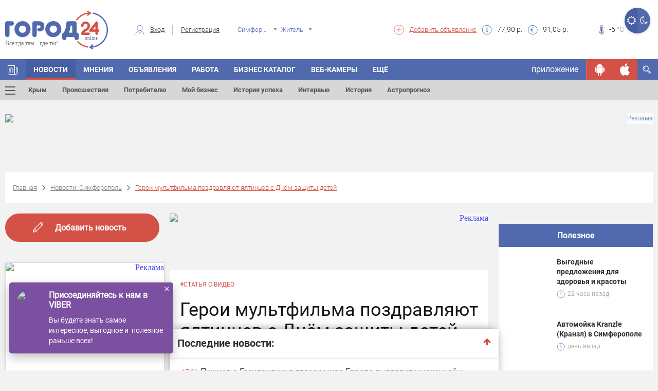

--- FILE ---
content_type: text/html; charset=UTF-8
request_url: https://gorod24.online/simferopol/news/321531-geroi_multfilma_pozdravlyayut_yaltintsev_s_dnm_zaschityi_detey.html
body_size: 48536
content:
<!DOCTYPE html>
<html lang="ru">
<head>
    <meta charset="utf-8">

    <title>Герои мультфильма поздравляют ялтинцев с Днём защиты детей | Город24: Симферополь</title>
    <meta name="description" content=" Сказочные герои поздравляют маленьких ялтинцев с Днём защиты детей. Ребятам вру...">
    
    
    <meta property="og:title" content="Герои мультфильма поздравляют ялтинцев с Днём защиты детей | Город24: Симферополь"/>
        
    <meta property="og:description" content=" Сказочные герои поздравляют маленьких ялтинцев с Днём защиты детей. Ребятам вру..."/>
        
    <meta property="og:type" content="article"/>
            
    
    <meta property="og:url" content="https://gorod24.online/simferopol/news/321531-geroi_multfilma_pozdravlyayut_yaltintsev_s_dnm_zaschityi_detey.html"/>
    <meta property="og:site_name " content="Город 24"/>

    <meta http-equiv="X-UA-Compatible" content="IE=edge">
    <meta name="viewport" content="width=device-width, initial-scale=1, maximum-scale=1">

    
    <meta property="og:image" content="https://gorod24.online/uploads/image/news_thrumbs/321531/new_321531_640_320.jpg">
    <link rel="image_src" href="https://gorod24.online/uploads/image/news_thrumbs/321531/new_321531_640_320.jpg">
        
    <meta property="og:image:width" content="1200"/>
        
    <meta property="og:image:width" content="630"/>
    

    <link rel="shortcut icon"
          href="https://gorod24.online/application/views/gorod24_dev/img/favicon/favicon.ico"
          type="image/x-icon">

    <link rel="stylesheet"
          href="https://gorod24.online/application/views/gorod24_dev/libs/bootstrap/css/bootstrap.min.css?v=1">
    <link rel="stylesheet"
          href="https://gorod24.online/application/views/gorod24_dev/css/styles.min.css?ver=1.1">
    <link rel="stylesheet"
          href="https://gorod24.online/application/views/gorod24_dev/css/main-header.min.css?ver=1.17">
    <link rel="stylesheet"
          href="https://gorod24.online/application/views/gorod24_dev/css/filter-form-wrap.min.css?ver=1">
    <link rel="stylesheet"
          href="https://gorod24.online/application/views/gorod24_dev/css/title-block.min.css?ver=1.3">

    <link rel="stylesheet"
          href="https://gorod24.online/application/views/gorod24_dev/css/global.min.css?ver=1.6">
        <link rel="stylesheet"
          href="https://gorod24.online/application/views/gorod24_dev/css/mobile.min.css?ver=1.1">
    <!--<link rel="stylesheet" href="https://gorod24.online/application/views/gorod24_dev/css/main.min.css?v=17">-->

    <link id="style_night" rel="stylesheet"
          href="">
    <!-- Chrome, Firefox OS and Opera -->
    <meta name="theme-color" content="#516aae">
    <!-- Windows Phone -->
    <meta name="msapplication-navbutton-color" content="#000">
    <!-- iOS Safari -->
    <meta name="apple-itunes-app" content="app-id=1324112026">
    <meta name="apple-mobile-web-app-status-bar-style" content="#000">
    <link rel="manifest" href="/application/views/gorod24_dev/js/manifest.json">
    <script src="https://gorod24.online/application/views/gorod24_dev/libs/jquery/jquery.min.js"></script>
    <script>

        // First we get the viewport height and we multiple it by 1% to get a value for a vh unit
        let vh = window.innerHeight * 0.01;
        // Then we set the value in the --vh custom property to the root of the document
        document.documentElement.style.setProperty('--vh', `${vh}px`);
        // We listen to the resize event
        window.addEventListener('resize', () => {
            // We execute the same script as before
            let vh = window.innerHeight * 0.01;
            document.documentElement.style.setProperty('--vh', `${vh}px`);
        });

        function imgLoaded(img) {
            var $img = $(img);
            $img.closest('.img-wrap').addClass('loaded');
        };

        function showVisibleImg() {
            var $imgs = $('img.preload-img, div.preload-img.preload-img-background');
            $imgs.each(function () {
                var realsrc = $(this).data('realsrc');
                if (realsrc) {
                    if (isVisible($(this))) {
                        if ($(this).prop("tagName") == 'IMG') {
                            $(this).attr('src', realsrc).load(function () {
                                $(this).removeClass('preload-img');
                            });
                        } else if ($(this).prop("tagName") == 'DIV' && $(this).hasClass('preload-img-background')) {
                            var $DIV = $(this);
                            $('<img/>').attr('src', realsrc).on('load', function () {
                                $(this).remove(); // prevent memory leaks as @benweet suggested
                                $DIV.css('background-image', 'url(' + realsrc + ')').removeClass('preload-img').removeClass('preload-img-background');
                            });
                        }
                    }
                }
            });
        }
    </script>
    <style>
        .visible-android, .visible-ios, .visible-desktop,
        .visible-android-inline, .visible-ios-inline, .visible-desktop-inline {
            display: none !important;
        }

        .visible-desktop{ display: unset!important; }.visible-desktop-inline{ display: inline-block!important; }    </style>
</head>

<body>
<style>
    #add-to-home-screen-button {
        position: absolute;
        top: 1px;
        left: 1px;
        display: none;
    }
    .login-form-wrap .right-col .social-wrap .fb{
        display: none;
    }
</style>
<button id="add-to-home-screen-button">Add to home screen</button>

<script>
    var shop_cart = [];
    var scripts = [];
    var scriptCalbacks = {};

    var MD5 = function (s){function L(k,d){return(k<<d)|(k>>>(32-d))}function K(G,k){var I,d,F,H,x;F=(G&2147483648);H=(k&2147483648);I=(G&1073741824);d=(k&1073741824);x=(G&1073741823)+(k&1073741823);if(I&d){return(x^2147483648^F^H)}if(I|d){if(x&1073741824){return(x^3221225472^F^H)}else{return(x^1073741824^F^H)}}else{return(x^F^H)}}function r(d,F,k){return(d&F)|((~d)&k)}function q(d,F,k){return(d&k)|(F&(~k))}function p(d,F,k){return(d^F^k)}function n(d,F,k){return(F^(d|(~k)))}function u(G,F,aa,Z,k,H,I){G=K(G,K(K(r(F,aa,Z),k),I));return K(L(G,H),F)}function f(G,F,aa,Z,k,H,I){G=K(G,K(K(q(F,aa,Z),k),I));return K(L(G,H),F)}function D(G,F,aa,Z,k,H,I){G=K(G,K(K(p(F,aa,Z),k),I));return K(L(G,H),F)}function t(G,F,aa,Z,k,H,I){G=K(G,K(K(n(F,aa,Z),k),I));return K(L(G,H),F)}function e(G){var Z;var F=G.length;var x=F+8;var k=(x-(x%64))/64;var I=(k+1)*16;var aa=Array(I-1);var d=0;var H=0;while(H<F){Z=(H-(H%4))/4;d=(H%4)*8;aa[Z]=(aa[Z]| (G.charCodeAt(H)<<d));H++}Z=(H-(H%4))/4;d=(H%4)*8;aa[Z]=aa[Z]|(128<<d);aa[I-2]=F<<3;aa[I-1]=F>>>29;return aa}function B(x){var k="",F="",G,d;for(d=0;d<=3;d++){G=(x>>>(d*8))&255;F="0"+G.toString(16);k=k+F.substr(F.length-2,2)}return k}function J(k){k=k.toString().replace(/rn/g,"n");var d="";for(var F=0;F<k.length;F++){var x=k.charCodeAt(F);if(x<128){d+=String.fromCharCode(x)}else{if((x>127)&&(x<2048)){d+=String.fromCharCode((x>>6)|192);d+=String.fromCharCode((x&63)|128)}else{d+=String.fromCharCode((x>>12)|224);d+=String.fromCharCode(((x>>6)&63)|128);d+=String.fromCharCode((x&63)|128)}}}return d}var C=Array();var P,h,E,v,g,Y,X,W,V;var S=7,Q=12,N=17,M=22;var A=5,z=9,y=14,w=20;var o=4,m=11,l=16,j=23;var U=6,T=10,R=15,O=21;s=J(s);C=e(s);Y=1732584193;X=4023233417;W=2562383102;V=271733878;for(P=0;P<C.length;P+=16){h=Y;E=X;v=W;g=V;Y=u(Y,X,W,V,C[P+0],S,3614090360);V=u(V,Y,X,W,C[P+1],Q,3905402710);W=u(W,V,Y,X,C[P+2],N,606105819);X=u(X,W,V,Y,C[P+3],M,3250441966);Y=u(Y,X,W,V,C[P+4],S,4118548399);V=u(V,Y,X,W,C[P+5],Q,1200080426);W=u(W,V,Y,X,C[P+6],N,2821735955);X=u(X,W,V,Y,C[P+7],M,4249261313);Y=u(Y,X,W,V,C[P+8],S,1770035416);V=u(V,Y,X,W,C[P+9],Q,2336552879);W=u(W,V,Y,X,C[P+10],N,4294925233);X=u(X,W,V,Y,C[P+11],M,2304563134);Y=u(Y,X,W,V,C[P+12],S,1804603682);V=u(V,Y,X,W,C[P+13],Q,4254626195);W=u(W,V,Y,X,C[P+14],N,2792965006);X=u(X,W,V,Y,C[P+15],M,1236535329);Y=f(Y,X,W,V,C[P+1],A,4129170786);V=f(V,Y,X,W,C[P+6],z,3225465664);W=f(W,V,Y,X,C[P+11],y,643717713);X=f(X,W,V,Y,C[P+0],w,3921069994);Y=f(Y,X,W,V,C[P+5],A,3593408605);V=f(V,Y,X,W,C[P+10],z,38016083);W=f(W,V,Y,X,C[P+15],y,3634488961);X=f(X,W,V,Y,C[P+4],w,3889429448);Y=f(Y,X,W,V,C[P+9],A,568446438);V=f(V,Y,X,W,C[P+14],z,3275163606);W=f(W,V,Y,X,C[P+3],y,4107603335);X=f(X,W,V,Y,C[P+8],w,1163531501);Y=f(Y,X,W,V,C[P+13],A,2850285829);V=f(V,Y,X,W,C[P+2],z,4243563512);W=f(W,V,Y,X,C[P+7],y,1735328473);X=f(X,W,V,Y,C[P+12],w,2368359562);Y=D(Y,X,W,V,C[P+5],o,4294588738);V=D(V,Y,X,W,C[P+8],m,2272392833);W=D(W,V,Y,X,C[P+11],l,1839030562);X=D(X,W,V,Y,C[P+14],j,4259657740);Y=D(Y,X,W,V,C[P+1],o,2763975236);V=D(V,Y,X,W,C[P+4],m,1272893353);W=D(W,V,Y,X,C[P+7],l,4139469664);X=D(X,W,V,Y,C[P+10],j,3200236656);Y=D(Y,X,W,V,C[P+13],o,681279174);V=D(V,Y,X,W,C[P+0],m,3936430074);W=D(W,V,Y,X,C[P+3],l,3572445317);X=D(X,W,V,Y,C[P+6],j,76029189);Y=D(Y,X,W,V,C[P+9],o,3654602809);V=D(V,Y,X,W,C[P+12],m,3873151461);W=D(W,V,Y,X,C[P+15],l,530742520);X=D(X,W,V,Y,C[P+2],j,3299628645);Y=t(Y,X,W,V,C[P+0],U,4096336452);V=t(V,Y,X,W,C[P+7],T,1126891415);W=t(W,V,Y,X,C[P+14],R,2878612391);X=t(X,W,V,Y,C[P+5],O,4237533241);Y=t(Y,X,W,V,C[P+12],U,1700485571);V=t(V,Y,X,W,C[P+3],T,2399980690);W=t(W,V,Y,X,C[P+10],R,4293915773);X=t(X,W,V,Y,C[P+1],O,2240044497);Y=t(Y,X,W,V,C[P+8],U,1873313359);V=t(V,Y,X,W,C[P+15],T,4264355552);W=t(W,V,Y,X,C[P+6],R,2734768916);X=t(X,W,V,Y,C[P+13],O,1309151649);Y=t(Y,X,W,V,C[P+4],U,4149444226);V=t(V,Y,X,W,C[P+11],T,3174756917);W=t(W,V,Y,X,C[P+2],R,718787259);X=t(X,W,V,Y,C[P+9],O,3951481745);Y=K(Y,h);X=K(X,E);W=K(W,v);V=K(V,g)}var i=B(Y)+B(X)+B(W)+B(V);return i.toLowerCase()};

    var loadScript = function (src, callback) {
        var s = MD5(src);
        if (scriptCalbacks[s] === undefined) {
            scriptCalbacks[s] = {
                'calbacks': [],
            };
        }
        var alreadyExist = false;
        if ($('#' + s).length == 0 && $('script[src="' + src + '"]').length == 0) {
            var script = document.createElement('script');
            script.type = 'text/javascript';
            script.async = 'async';
            script.id = s;
            script.src = src;
            scriptCalbacks[s].isLoaded = false;
            if (callback) {
                scriptCalbacks[s].calbacks.push(callback);
            }
        } else {
            var script = $('#' + s + ', script[src="' + src + '"]').get(0);
            if (scriptCalbacks[s].isLoaded) {
                try {callback();} catch (e){console.error(e); }
            } else {
                scriptCalbacks[s].calbacks.push(callback);
            }
            alreadyExist = true;
        }

        script.onload = script.onreadystatechange = function () {
            console.log('script is loaded ' + s, src);
            if (!script.readyState || /loaded|complete/.test(script.readyState)) {
                script.onload = script.onreadystatechange = null;
                scriptCalbacks[s].isLoaded = true;
                for (i in scriptCalbacks[s].calbacks) {
                    try {scriptCalbacks[s].calbacks[i]();} catch (e){console.error(e);}
                }
            }
        }
        if (!alreadyExist) {
            document.getElementsByTagName('head')[0].appendChild(script);
        }

    };

    var loadStyle = function (src) {
        // Get HTML head element
        var head = document.getElementsByTagName('HEAD')[0];
        // Create new link Element
        var link = document.createElement('link');
        // set the attributes for link element
        link.rel = 'stylesheet';
        link.type = 'text/css';
        link.href = src;
        // Append link element to HTML head
        head.appendChild(link);
    }


</script>


<header class="main-header banner_count-0 version-2
 without-bnr">
    <div class="main-wrap">
        <div class="container hidden-xs">
            <div class="sect-1">
                <div class="logo-wrap">
                    <div class="logo">
                        <a href="/">
                                                        <img src="https://gorod24.online/application/views/gorod24_dev/img/logo-head.svg"
                                 alt="Город 24">
                                                    </a>
                    </div>
                </div>
            </div>
            <div class="sect-2">
                                <div class="auth-wrap">
                    <div class="login"><span class="custom-icon c-icon-7"></span><a href="#login-form"
                                                                                    class="login-form-open">Вход</a>
                    </div>
                    <div class="reg"><a
                                href="https://gorod24.online/simferopol/profile/register">Регистрация</a>
                    </div>
                </div>
                                <div class="location-wrap">
                    <div class="location">
                        <span class="custom-icon c-icon-11 hidden-xs"></span>
                        <select name="city-filter" class="city-filter" id="city-filter">
                                                        <option value="crimea" data-project_id="10"
                                    data-id="0" data-name="crimea"
                            >Крым</option>
                                                        <option value="feodosiya" data-project_id="1"
                                    data-id="1483" data-name="feodosiya"
                            >Феодосия</option>
                                                        <option value="kerch" data-project_id="2"
                                    data-id="478" data-name="kerch"
                            >Керчь</option>
                                                        <option value="simferopol" data-project_id="4"
                                    data-id="627" data-name="simferopol"
                            selected>Симферополь</option>
                                                        <option value="sevastopol" data-project_id="5"
                                    data-id="5470653" data-name="sevastopol"
                            >Севастополь</option>
                                                        <option value="sudak" data-project_id="3"
                                    data-id="7188" data-name="sudak"
                            >Судак</option>
                                                        <option value="alushta" data-project_id="6"
                                    data-id="2510" data-name="alushta"
                            >Алушта</option>
                                                        <option value="bahchisaray" data-project_id="7"
                                    data-id="475" data-name="bahchisaray"
                            >Бахчисарай</option>
                                                        <option value="evpatoriya" data-project_id="8"
                                    data-id="799" data-name="evpatoriya"
                            >Евпатория</option>
                                                        <option value="yalta" data-project_id="9"
                                    data-id="818" data-name="yalta"
                            >Ялта</option>
                                                        <option value="belogorsk" data-project_id="12"
                                    data-id="6725" data-name="belogorsk"
                            >Белогорск</option>
                                                        <option value="dzhankoy" data-project_id="13"
                                    data-id="619" data-name="dzhankoy"
                            >Джанкой</option>
                                                        <option value="krasnoperekopsk" data-project_id="14"
                                    data-id="1433" data-name="krasnoperekopsk"
                            >Красноперекопск</option>
                                                        <option value="armyansk" data-project_id="15"
                                    data-id="11243" data-name="armyansk"
                            >Армянск</option>
                                                        <option value="saki" data-project_id="16"
                                    data-id="4331" data-name="saki"
                            >Саки</option>
                                                        <option value="herson" data-project_id="20"
                                    data-id="427" data-name="herson"
                            >Херсон</option>
                                                        <option value="zaporozhe" data-project_id="22"
                                    data-id="628" data-name="zaporozhe"
                            >Запорожье</option>
                                                        <option value="lugansk" data-project_id="24"
                                    data-id="552" data-name="lugansk"
                            >Луганск</option>
                                                        <option value="doneck" data-project_id="26"
                                    data-id="223" data-name="doneck"
                            >Донецк</option>
                                                        <option value="mariupol" data-project_id="27"
                                    data-id="455" data-name="mariupol"
                            >Мариуполь</option>
                                                    </select>
                    </div>
                </div>
                <div class="usr-wrap">
                    <div class="usr">
                        <select name="usr-filter" class="usr-filter" id="usr-filter">
                            <option value="1" data-id="1" data-name="Житель"
                            >Житель</option>
                            <option value="2" data-id="2" data-name="Гость"
                            >Гость</option>
                        </select>
                    </div>
                </div>
            </div>
            <div class="sect-3">
                <div class="left-col">
                    <div class="add-listing">
                        <span class="custom-icon c-icon-5"></span>
                        <a href="https://gorod24.online/simferopol/ads/add">Добавить
                            объявление</a>
                    </div>
                    <div class="items-wrap">
                        
					<div class="item">
                        <span class="custom-icon c-icon-2"></span>
                        <div><span>77,90</span> р.</div>
                    </div>
                    <div class="item">
                        <span class="custom-icon c-icon-1"></span>
                        <div><span>91,05</span> р.</div>
                    </div>
			                    </div>
                </div>
                <div class="right-col">
                    
					<div class="items-wrap">
                        
					<div class="weather-wrap">
                    	<div class="weath-item" style="background-image: url(https://gorod24.online/uploads/weather/weather-82.svg);"></div>
                    	
                    </div>
				
                        
					<div class="item">
                        <span class="custom-icon c-icon-3"></span>
                        <div><span>-6</span> <span class="temperature"> °C</span></div>
                    </div>
				
                        
                    </div>
			                </div>

            </div>
            
            <div class="btn-switch-style-night">
                <a title="Дневной режим" href="#" class="day active"><i
                            class="fa fa-sun-o" aria-hidden="true"></i></a>
                <a title="Ночной режим" href="#" class="night "><i
                            class="fa fa-moon-o" aria-hidden="true"></i></a>
            </div>

        </div>
        <div class="mobile-menu-opened-container visible-xs ">
    <div class="opened-header">
        <div class="top">
            <a href="javascrip:;" class="toggle-menu on toggle-mobile-menu-opened-container"><span></span></a>
            <div class="night-switcher">
                <i class="fa fa-moon-o" aria-hidden="true"></i>
                <label class="switch">
                    <input type="checkbox" checked>
                    <span class="slider round"></span>
                </label>
                <i class="fa fa-sun-o" aria-hidden="true"></i>
            </div>
            <div class="login-buttons">
                                <div class="auth-wrap hidden-lg hidden-md hidden-sm">
                    <a class="login-form-open" href="#login-form">Вход</a>
                    <a href="https://gorod24.online/simferopol/profile/register">Регистрация</a>
                </div>
                            </div>
        </div>
            </div>
    <div class="opened-body">

        <div class="menu-search-container">
            <div class="menu-search-wrap">
                <form action="https://gorod24.online/simferopol/search" method="GET">
                    <input type="text" name="search" class=""
                           data-source="/simferopol/search/get/results"
                           data-append="#menu-search-results" placeholder="Поиск..."
                           value="">
                    <button type="submit"><i class="fa fa-search" aria-hidden="true"></i></button>
                </form>
            </div>
            <div id="menu-search-results" class="menu-search-results"></div>
        </div>

        <div class="menu-informers-wrap">
            <div class="informers-row">
                <div class="cols weather">
					<div class="items-wrap">
                        
					<div class="item">
                        <span class="custom-icon c-icon-3"></span>
                        <div><span>-6</span> <span class="temperature"> °C</span></div>
                    </div>
				
                        
                    	<div class="weath-item" style="background-image: url(https://gorod24.online/uploads/weather/weather-82.svg);"></div>
				
                    </div>
			</div>
                <div class="cols currency">
					<div class="item">
                        <span class="custom-icon c-icon-2"></span>
                        <div><span>77,90</span> р.</div>
                    </div>
                    <div class="item">
                        <span class="custom-icon c-icon-1"></span>
                        <div><span>91,05</span> р.</div>
                    </div>
			</div>
                <div class="clearfix"></div>
            </div>
        </div>

        <div class="menu-buttons-wrap">
            <!--<span class="ostatok"></span>-->
                        <span class="button-container"><a class="social-link locked" rel="nofollow" href="javascript:;"
                                              title="Чтобы просматривать сообщения нужно авторизироваться."><span
                            class="custom-icon locked c-icon-message"></span></a></span>
                        <span class="button-container"><a class="social-link locked" rel="nofollow" href="javascript:;"
                                              title="Вы пока не можете пригласить друга. Эта функция в разработке"><span
                            class="custom-icon locked c-icon-add_user"></span></a></span>
            <span class="button-container"><a class="social-link locked" rel="nofollow" href="javascript:;"
                                              title="Просмотр QR пока не доступна. Эта функция в разработке"><span
                            class="custom-icon locked c-icon-qr"></span></a></span>
            <span class="button-container"><a class="social-link " rel="nofollow"
                                              href="https://gorod24.online/support/4/7" target="_blank"><span
                            class="custom-icon c-icon-info"></span></a></span>
            <span class="button-container"><a class="social-link " rel="nofollow"
                                              href="https://gorod24.online/simferopol/profile"><span
                            class="custom-icon c-icon-option"></span></a></span>
            <span class="button-container"><a class="social-link ios " rel="nofollow"
                                              href="https://itunes.apple.com/ru/app/%D0%B3%D0%BE%D1%80%D0%BE%D0%B424-online/id1324112026?l=en&mt=8"
                                              target="_blank"><span class="custom-icon c-icon-ios"></span></a></span>
            <span class="button-container"><a class="social-link android " rel="nofollow"
                                              href="https://play.google.com/store/apps/details?id=ru.mobmed.city24"
                                              target="_blank"><span
                            class="custom-icon c-icon-android"></span></a></span>
        </div>

        <div class="menu-frames-wrap">
            <!--<div class="frame">
                <ul class="items">
                    <li class="has-drop-mobile">
                        <a href="https://gorod24.online/simferopol" title="Главная" target="_self">
                            <img class="menu-icon" src="https://gorod24.online/application/views/gorod24_dev/img/icons/home.svg" style="height: 22px;">Главная
                        </a>
                    </li>
                </ul>
            </div>
            -->
            <div class="frame"><div class="title">В городе</div><ul class="items">
						<li class="has-drop-mobile">
		                    <a href="https://gorod24.online/simferopol" title="Газета" target="_self"><img class="menu-icon" src="https://gorod24.online/uploads/appmenuicons/home.svg">Главная</a>
                            <span class="dropdown icon-arrow-down"></span><ul class="dropdown-menu-items"><li><a href="https://gorod24.online/simferopol/catalog/map"  title="Карта Симферополе" target="_self">Карта</a><em><i></i></em></li><li><a href="https://gorod24.online/simferopol/pogoda"  title="Погода Симферополе" target="_self">Погода</a><em><i></i></em></li><li><a href="https://gorod24.online/simferopol/mesta"  title="Места" target="_self">Места</a><em><i></i></em></li><li><a href="https://gorod24.online/simferopol/blog"  title="Блоги" target="_self">Блоги</a><em><i></i></em></li><li><a href="https://gorod24.online/simferopol/zhurnal"  title="Газета" target="_self">Газета</a><em><i></i></em></li></ul>
		                </li>
					
						<li class="has-drop-mobile">
		                    <a href="https://gorod24.online/simferopol/news" title="Астропрогноз" target="_self"><img class="menu-icon" src="https://gorod24.online/uploads/appmenuicons/06news.svg">НОВОСТИ</a>
                            <span class="dropdown icon-arrow-down"></span><ul class="dropdown-menu-items"><li><a href="https://gorod24.online/crimea/news"  title="Крым" target="_self">Крым</a><em><i></i></em></li><li><a href="https://gorod24.online/simferopol/news/proisshestviya"  title="Происшествия" target="_self">Происшествия</a><em><i></i></em></li><li><a href="https://gorod24.online/simferopol/news/potrebitelju"  title="Потребителю" target="_self">Потребителю</a><em><i></i></em></li><li><a href="https://gorod24.online/simferopol/news/moj_biznes"  title="Мой бизнес" target="_self">Мой бизнес</a><em><i></i></em></li><li><a href="https://gorod24.online/simferopol/news/istoriya_uspeha"  title="История успеха" target="_self">История успеха</a><em><i></i></em></li><li><a href="https://gorod24.online/simferopol/news/interviu"  title="Интервью" target="_self">Интервью</a><em><i></i></em></li><li><a href="https://gorod24.online/simferopol/news/istoriya"  title="История" target="_self">История</a><em><i></i></em></li><li><a href="https://gorod24.online/simferopol/news/astro"  title="Астропрогноз" target="_self">Астропрогноз</a><em><i></i></em></li></ul>
		                </li>
					
						<li class="has-drop-mobile">
		                    <a href="https://gorod24.online/simferopol/ads" title="Транспорт" target="_self"><img class="menu-icon" src="https://gorod24.online/uploads/appmenuicons/07ob.svg">ОБЪЯВЛЕНИЯ</a>
                            <span class="dropdown icon-arrow-down"></span><ul class="dropdown-menu-items"><li><a href="https://gorod24.online/simferopol/ads/add"  title="Добавить объявление" target="_self">Добавить объявление</a><em><i></i></em></li><li><a href="https://gorod24.online/simferopol/ads/rabota"  title="Работа" target="_self">Работа</a><em><i></i></em></li><li><a href="https://gorod24.online/simferopol/ads/nedvizhimost"  title="Недвижимость" target="_self">Недвижимость</a><em><i></i></em></li><li><a href="https://gorod24.online/simferopol/ads/uslugi"  title="Услуги" target="_self">Услуги</a><em><i></i></em></li><li><a href="https://gorod24.online/simferopol/ads/auto"  title="Транспорт" target="_self">Транспорт</a><em><i></i></em></li></ul>
		                </li>
					
						<li class="has-drop-mobile">
		                    <a href="https://gorod24.online/simferopol/ads/rabota" title="Работа" target="_self"><img class="menu-icon" src="https://gorod24.online/uploads/appmenuicons/07ob.svg">Работа</a>
                            
		                </li>
					
						<li class="has-drop-mobile">
		                    <a href="https://gorod24.online/simferopol/catalog" title="Ежегодные каталоги Симферополе" target="_self"><img class="menu-icon" src="https://gorod24.online/uploads/appmenuicons/08firmi.svg">БИЗНЕС КАТАЛОГ</a>
                            <span class="dropdown icon-arrow-down"></span><ul class="dropdown-menu-items"><li><a href="https://gorod24.online/simferopol/catalog/catalogs"  title="Ежегодные каталоги Симферополе" target="_self">Ежегодные каталоги</a><em><i></i></em></li></ul>
		                </li>
					</ul></div><div class="frame"><div class="title">Народный бренд</div><ul class="items">
						<li class="has-drop-mobile">
		                    <a href="https://gorod24.online/simferopol/narodniy-brand" title="Народный бренд" target="_self"><img class="menu-icon" src="https://gorod24.online/uploads/appmenuicons/09golosovat.svg">Народный бренд</a>
                            
		                </li>
					</ul></div><div class="frame"><div class="title">Досуг</div><ul class="items">
						<li class="has-drop-mobile">
		                    <a href="https://gorod24.online/simferopol/opinions" title="МНЕНИЯ" target="_self">МНЕНИЯ</a>
                            
		                </li>
					
						<li class="has-drop-mobile">
		                    <a href="https://gorod24.online/simferopol/webcams/all-webcam" title="Веб-камеры в Симферополе" target="_self">Веб-камеры</a>
                            
		                </li>
					
						<li class="has-drop-mobile">
		                    <a href="https://gorod24.online/simferopol/photos" title="Фото" target="_self"><img class="menu-icon" src="https://gorod24.online/uploads/appmenuicons/17foto.svg">Фото</a>
                            
		                </li>
					</ul></div>        </div>

    </div>
</div>

<div class="main-menu-anchor"></div>
<nav class="main-menu">
    <div class="container nps">
        <ul class="menu hidden-xs">
            
					<li class="ajax-anchor not-active ">
						<a href="https://gorod24.online/simferopol" title="Главная" target="_self"><span class="custom-icon c-icon-6"></span></a>
						<ul class="menu-sub-list">
							
						</ul>
					</li>
				
					<li class="ajax-anchor  active">
						<a href="https://gorod24.online/simferopol/news" title="НОВОСТИ" target="_self">НОВОСТИ</a>
						<ul class="menu-sub-list">
							
                                    <li class="ajax-anchor-in additional-menu-button ">
                                        <a href="#" class="toggle-menu toggle-menu-additional-menu"><span></span></a>
                                        <div class="additional-menu-wrap">
                                            <div class="container">
                                                <div class="row">
                                                    <div class="col-md-4 col-sm-6">
                                                        <h2>Новости</h2>
                                                        <ul class="additional-menu">
                                                            
                                <li class="additional-menu-li">
                                    <a href="https://gorod24.online/crimea/news" title="Новости Крыма">Крым</a>
                                    <!--<div class="icon-right"><span class="icon-arrow-right"></span></div>-->
                                </li>
                                <li class="additional-menu-li">
                                    <a href="https://gorod24.online/feodosiya/news" title="Новости Феодосии">Феодосия</a>
                                    <!--<div class="icon-right"><span class="icon-arrow-right"></span></div>-->
                                </li>
                                <li class="additional-menu-li">
                                    <a href="https://gorod24.online/kerch/news" title="Новости Керчи">Керчь</a>
                                    <!--<div class="icon-right"><span class="icon-arrow-right"></span></div>-->
                                </li>
                                <li class="additional-menu-li">
                                    <a href="https://gorod24.online/sevastopol/news" title="Новости Севастополя">Севастополь</a>
                                    <!--<div class="icon-right"><span class="icon-arrow-right"></span></div>-->
                                </li>
                                <li class="additional-menu-li">
                                    <a href="https://gorod24.online/sudak/news" title="Новости Судака">Судак</a>
                                    <!--<div class="icon-right"><span class="icon-arrow-right"></span></div>-->
                                </li>
                                <li class="additional-menu-li">
                                    <a href="https://gorod24.online/evpatoriya/news" title="Новости Евпатории">Евпатория</a>
                                    <!--<div class="icon-right"><span class="icon-arrow-right"></span></div>-->
                                </li>
                                <li class="additional-menu-li">
                                    <a href="https://gorod24.online/yalta/news" title="Новости Ялты">Ялта</a>
                                    <!--<div class="icon-right"><span class="icon-arrow-right"></span></div>-->
                                </li>
                                                        </ul>
                                                    </div>
                                                    <div class="col-md-4 col-sm-6">
                                                        <h2>Рубрики</h2>
                                                        <ul class="additional-menu">
                                                            
                            <li class="additional-menu-li">
                                <a href="https://gorod24.online/simferopol/news/proisshestviya "title="Происшествия Симферополя" >Происшествия</a>
                                <!--<div class="icon-right"><span class="icon-arrow-right"></span></div>-->
                            </li>
                            <li class="additional-menu-li">
                                <a href="https://gorod24.online/simferopol/news/obschestvo "title="Общество Симферополя" >Общество</a>
                                <!--<div class="icon-right"><span class="icon-arrow-right"></span></div>-->
                            </li>
                            <li class="additional-menu-li">
                                <a href="https://gorod24.online/simferopol/news/potrebitelju "title="Потребителю Симферополя" >Потребителю</a>
                                <!--<div class="icon-right"><span class="icon-arrow-right"></span></div>-->
                            </li>
                            <li class="additional-menu-li">
                                <a href="https://gorod24.online/simferopol/news/sport "title="Спорт Симферополя" >Спорт</a>
                                <!--<div class="icon-right"><span class="icon-arrow-right"></span></div>-->
                            </li>
                            <li class="additional-menu-li">
                                <a href="https://gorod24.online/simferopol/news/vlast "title="Власть Симферополя" >Власть</a>
                                <!--<div class="icon-right"><span class="icon-arrow-right"></span></div>-->
                            </li>
                            <li class="additional-menu-li">
                                <a href="https://gorod24.online/simferopol/news/kultura "title="Культура Симферополя" >Культура</a>
                                <!--<div class="icon-right"><span class="icon-arrow-right"></span></div>-->
                            </li>
                            <li class="additional-menu-li">
                                <a href="https://gorod24.online/simferopol/news/anons "title="Анонс Симферополя" >Анонс</a>
                                <!--<div class="icon-right"><span class="icon-arrow-right"></span></div>-->
                            </li>
                                                        </ul>
                                                    </div>
                                                    <div class="col-md-4 col-sm-6">
                                                        <h2>Топ новостей Симферополя</h2>
                                                        <ul class="additional-menu">
                                                            
                            <li class="additional-menu-li single-news">
                                <div class="tags"><a href="https://gorod24.online/simferopol/news/tag=%D0%B3%D0%BE%D0%BB%D0%BE%D0%BB%D0%B5%D0%B4%D0%B8%D1%86%D0%B0">#гололедица</a></div>
                                <a class="news-descr" href="https://gorod24.online//news/458389-pogoda_v_kryimu_v_pyatnitsu.html" title="Мороз крепчает: погода в Крыму в пятницу" style="width:100%;font-size:16px;line-height:16px;width:100%;text-transform:none;padding:10px 0;">Мороз крепчает: погода в Крыму в пятницу</a>
                                <!--<div class="icon-right"><span class="icon-arrow-right"></span></div>-->
                            </li>
                            <li class="additional-menu-li single-news">
                                <div class="tags"><a href="https://gorod24.online/simferopol/news/tag=%D0%BC%D1%87%D1%81">#мчс</a></div>
                                <a class="news-descr" href="https://gorod24.online//news/457633-ekstrennoe_preduprejdenie_obyyavleno_v_kryimu_izza_shtormovogo_vetra_s_dojdyami_i_snegom.html" title="Штормовой ветер с дождями и снегом обрушится на Крым" style="width:100%;font-size:16px;line-height:16px;width:100%;text-transform:none;padding:10px 0;">Штормовой ветер с дождями и снегом обрушится на Крым</a>
                                <!--<div class="icon-right"><span class="icon-arrow-right"></span></div>-->
                            </li>
                            <li class="additional-menu-li single-news">
                                <div class="tags"><a href="https://gorod24.online/simferopol/news/tag=%D0%BA%D0%BE%D0%BA%D1%82%D0%B5%D0%B1%D0%B5%D0%BB%D1%8C">#коктебель</a></div>
                                <a class="news-descr" href="https://gorod24.online//news/455173-fotootchet_narodnyiy_brend_2025.html" title="ФОТООТЧЕТ Народный Бренд 2025" style="width:100%;font-size:16px;line-height:16px;width:100%;text-transform:none;padding:10px 0;">ФОТООТЧЕТ Народный Бренд 2025</a>
                                <!--<div class="icon-right"><span class="icon-arrow-right"></span></div>-->
                            </li>
                            <li class="additional-menu-li single-news">
                                <div class="tags"></div>
                                <a class="news-descr" href="https://gorod24.online//news/414945-s_novyim_godom_i_rojdestvom_hristovyim.html" title="С Новым годом и Рождеством Христовым!" style="width:100%;font-size:16px;line-height:16px;width:100%;text-transform:none;padding:10px 0;">С Новым годом и Рождеством Христовым!</a>
                                <!--<div class="icon-right"><span class="icon-arrow-right"></span></div>-->
                            </li>
                            <li class="additional-menu-li single-news">
                                <div class="tags"><a href="https://gorod24.online/simferopol/news/tag=COVID">#COVID</a></div>
                                <a class="news-descr" href="https://gorod24.online//news/253992-v_kryimu_i_sevastopole_esche_30_zarajeniy_COVID_svodka_za_sutki.html" title="В Крыму и Севастополе еще 30 заражений COVID: сводка за сутки" style="width:100%;font-size:16px;line-height:16px;width:100%;text-transform:none;padding:10px 0;">В Крыму и Севастополе еще 30 заражений COVID: сводка за сутки</a>
                                <!--<div class="icon-right"><span class="icon-arrow-right"></span></div>-->
                            </li>
                                                        </ul>
                                                    </div>
                                                </div>
                                                <div class="row">
                                                    <div class="col-md-12">
                                                        <ul class="tags">
                                                            <li class="tag"><a href="https://gorod24.online/simferopol/news/tag=%D0%BA%D0%BE%D1%80%D0%BE%D0%BD%D0%B0%D0%B2%D0%B8%D1%80%D1%83%D1%81" title="#коронавирус" >#коронавирус</a></li><li class="tag"><a href="https://gorod24.online/simferopol/news/tag=%D0%B4%D1%82%D0%BF" title="#дтп" >#дтп</a></li><li class="tag"><a href="https://gorod24.online/simferopol/news/tag=%D0%BC%D1%87%D1%81" title="#мчс" >#мчс</a></li><li class="tag"><a href="https://gorod24.online/simferopol/news/tag=%D0%A1%D0%B5%D1%80%D0%B3%D0%B5%D0%B9+%D0%90%D0%BA%D1%81%D0%B5%D0%BD%D0%BE%D0%B2" title="#Сергей Аксенов" >#Сергей Аксенов</a></li><li class="tag"><a href="https://gorod24.online/simferopol/news/tag=%D0%B6%D0%BA%D1%85" title="#жкх" >#жкх</a></li><li class="tag"><a href="https://gorod24.online/simferopol/news/tag=%D0%B0%D0%B4%D0%BC%D0%B8%D0%BD%D0%B8%D1%81%D1%82%D1%80%D0%B0%D1%86%D0%B8%D1%8F+%D0%B3%D0%BE%D1%80%D0%BE%D0%B4%D0%B0" title="#администрация города" >#администрация города</a></li><li class="tag"><a href="https://gorod24.online/simferopol/news/tag=%D0%BF%D1%80%D0%BE%D0%BA%D1%83%D1%80%D0%B0%D1%82%D1%83%D1%80%D0%B0" title="#прокуратура" >#прокуратура</a></li><li class="tag"><a href="https://gorod24.online/simferopol/news/tag=%D1%81%D0%BE%D0%B2%D0%B5%D1%82+%D1%8D%D0%BA%D1%81%D0%BF%D0%B5%D1%80%D1%82%D0%B0" title="#совет эксперта" >#совет эксперта</a></li><li class="tag"><a href="https://gorod24.online/simferopol/news/tag=%D0%BA%D1%83%D1%80%D1%8C%D0%B5%D0%B7" title="#курьез" >#курьез</a></li><li class="tag"><a href="https://gorod24.online/simferopol/news/tag=%D1%81%D0%B8%D0%BC%D1%84%D0%B5%D1%80%D0%BE%D0%BF%D0%BE%D0%BB%D1%8C%D1%81%D0%BA%D0%B8%D0%B9+%D1%80%D0%B0%D0%B9%D0%BE%D0%BD" title="#симферопольский район" >#симферопольский район</a></li><li class="tag"><a href="https://gorod24.online/simferopol/news/tag=%D0%BF%D0%BE%D0%B6%D0%B0%D1%80" title="#пожар" >#пожар</a></li><li class="tag"><a href="https://gorod24.online/simferopol/news/tag=%D1%81%D1%82%D0%B0%D1%82%D1%8C%D1%8F+%D1%81+%D0%B2%D0%B8%D0%B4%D0%B5%D0%BE" title="#статья с видео" >#статья с видео</a></li><li class="tag"><a href="https://gorod24.online/simferopol/news/tag=%D0%BF%D1%80%D0%B0%D0%B7%D0%B4%D0%BD%D0%B8%D0%BA" title="#праздник" >#праздник</a></li><li class="tag"><a href="https://gorod24.online/simferopol/news/tag=%D0%B3%D0%BE%D1%80%D0%BE%D0%B424" title="#город24" >#город24</a></li><li class="tag"><a href="https://gorod24.online/simferopol/news/tag=%D0%BC%D0%B2%D0%B4" title="#мвд" >#мвд</a></li><li class="tag"><a href="https://gorod24.online/simferopol/news/tag=%D0%B3%D0%B8%D0%B1%D0%B4%D0%B4" title="#гибдд" >#гибдд</a></li>
                                                        </ul>
                                                    </div>
                                                </div>
                                            </div>
                                        </div>
                                    </li>
                        
							<li class="ajax-anchor-in "><a href="https://gorod24.online/crimea/news" title="Крым" target="_self">Крым</a></li>
						
							<li class="ajax-anchor-in "><a href="https://gorod24.online/simferopol/news/proisshestviya" title="Происшествия" target="_self">Происшествия</a></li>
						
							<li class="ajax-anchor-in "><a href="https://gorod24.online/simferopol/news/potrebitelju" title="Потребителю" target="_self">Потребителю</a></li>
						
							<li class="ajax-anchor-in "><a href="https://gorod24.online/simferopol/news/moj_biznes" title="Мой бизнес" target="_self">Мой бизнес</a></li>
						
							<li class="ajax-anchor-in "><a href="https://gorod24.online/simferopol/news/istoriya_uspeha" title="История успеха" target="_self">История успеха</a></li>
						
							<li class="ajax-anchor-in "><a href="https://gorod24.online/simferopol/news/interviu" title="Интервью" target="_self">Интервью</a></li>
						
							<li class="ajax-anchor-in "><a href="https://gorod24.online/simferopol/news/istoriya" title="История" target="_self">История</a></li>
						
							<li class="ajax-anchor-in "><a href="https://gorod24.online/simferopol/news/astro" title="Астропрогноз" target="_self">Астропрогноз</a></li>
						
						</ul>
					</li>
				
					<li class="ajax-anchor  ">
						<a href="https://gorod24.online/simferopol/opinions" title="МНЕНИЯ" target="_self">МНЕНИЯ</a>
						<ul class="menu-sub-list">
							
						</ul>
					</li>
				
					<li class="ajax-anchor  ">
						<a href="https://gorod24.online/simferopol/ads" title="ОБЪЯВЛЕНИЯ" target="_self">ОБЪЯВЛЕНИЯ</a>
						<ul class="menu-sub-list">
							
						</ul>
					</li>
				
					<li class="ajax-anchor  ">
						<a href="https://gorod24.online/simferopol/ads/rabota" title="Работа" target="_self">Работа</a>
						<ul class="menu-sub-list">
							
						</ul>
					</li>
				
					<li class="ajax-anchor  ">
						<a href="https://gorod24.online/simferopol/catalog" title="БИЗНЕС КАТАЛОГ" target="_self">БИЗНЕС КАТАЛОГ</a>
						<ul class="menu-sub-list">
							
						</ul>
					</li>
				
					<li class="ajax-anchor hidden-sm hidden-xs ">
						<a href="https://gorod24.online/simferopol/webcams/all-webcam" title="Веб-камеры в Симферополе" target="_self">Веб-камеры</a>
						<ul class="menu-sub-list">
							
						</ul>
					</li>
				
					<li class="ajax-anchor  ">
						<a href="https://gorod24.online/simferopol/narodniy-brand" title="Народный бренд" target="_self">Народный бренд</a>
						<ul class="menu-sub-list">
							
						</ul>
					</li>
				
					<li class="ajax-anchor menu-red ">
						<a href="https://gorod24.online/simferopol/photos" title="Фото" target="_self">Фото</a>
						<ul class="menu-sub-list">
							
						</ul>
					</li>
				
					<li class="ajax-anchor  ">
						<a href="https://gorod24.online/support/4/7" title="Контакты " target="_blank">Контакты </a>
						<ul class="menu-sub-list">
							
						</ul>
					</li>
				        </ul>


        <div class="toggle-menu-wrap">
            <a href="javascrip:;" class="toggle-menu toggle-mobile-menu-opened-container hidden-lg hidden-md hidden-sm"><span></span></a>
        </div>

        <div class="city-chosen-container">
            <select name="city-filter" class="city-filter menu-city-filter" style="display: none;">
                                <option value="crimea" data-project_id="10"
                        data-id="0" data-name="crimea"
                >Крым</option>
                                <option value="feodosiya" data-project_id="1"
                        data-id="1483" data-name="feodosiya"
                >Феодосия</option>
                                <option value="kerch" data-project_id="2"
                        data-id="478" data-name="kerch"
                >Керчь</option>
                                <option value="simferopol" data-project_id="4"
                        data-id="627" data-name="simferopol"
                selected>Симферополь</option>
                                <option value="sevastopol" data-project_id="5"
                        data-id="5470653" data-name="sevastopol"
                >Севастополь</option>
                                <option value="sudak" data-project_id="3"
                        data-id="7188" data-name="sudak"
                >Судак</option>
                                <option value="alushta" data-project_id="6"
                        data-id="2510" data-name="alushta"
                >Алушта</option>
                                <option value="bahchisaray" data-project_id="7"
                        data-id="475" data-name="bahchisaray"
                >Бахчисарай</option>
                                <option value="evpatoriya" data-project_id="8"
                        data-id="799" data-name="evpatoriya"
                >Евпатория</option>
                                <option value="yalta" data-project_id="9"
                        data-id="818" data-name="yalta"
                >Ялта</option>
                                <option value="belogorsk" data-project_id="12"
                        data-id="6725" data-name="belogorsk"
                >Белогорск</option>
                                <option value="dzhankoy" data-project_id="13"
                        data-id="619" data-name="dzhankoy"
                >Джанкой</option>
                                <option value="krasnoperekopsk" data-project_id="14"
                        data-id="1433" data-name="krasnoperekopsk"
                >Красноперекопск</option>
                                <option value="armyansk" data-project_id="15"
                        data-id="11243" data-name="armyansk"
                >Армянск</option>
                                <option value="saki" data-project_id="16"
                        data-id="4331" data-name="saki"
                >Саки</option>
                                <option value="herson" data-project_id="20"
                        data-id="427" data-name="herson"
                >Херсон</option>
                                <option value="zaporozhe" data-project_id="22"
                        data-id="628" data-name="zaporozhe"
                >Запорожье</option>
                                <option value="lugansk" data-project_id="24"
                        data-id="552" data-name="lugansk"
                >Луганск</option>
                                <option value="doneck" data-project_id="26"
                        data-id="223" data-name="doneck"
                >Донецк</option>
                                <option value="mariupol" data-project_id="27"
                        data-id="455" data-name="mariupol"
                >Мариуполь</option>
                            </select>
        </div>

        
        <div class="auth-wrap hidden-lg hidden-md hidden-sm">
            <a class="log-button login-form-open" href="#login-form" style=""><span class="icon icon-login"></span></a>
            <div class="reg"><a
                        href="https://gorod24.online/simferopol/profile/register">Регистрация</a>
            </div>
        </div>

        
        <span class="app-button hidden-xs">
            <a href="https://gorod24.online/app" target="_blank">приложение</a>
        </span>
        <span class="ios-button hidden-xs">
            <a rel="nofollow"  href="https://itunes.apple.com/ru/app/%D0%B3%D0%BE%D1%80%D0%BE%D0%B424-online/id1324112026?l=en&mt=8" target="_blank"><span
                    class="custom-icon c-icon-ios"></span></a>
        </span>
        <span class="android-button hidden-xs" >
        <a rel="nofollow"         href="https://gorod24.online/appdownload" target="_blank"><span
                class="custom-icon c-icon-android"></span></a>
        </span>

        <span class="search-button hidden-xs">
            <span class="custom-icon c-icon-8"></span>
					<noindex>
					<form action="https://gorod24.online/simferopol/search">
						<input type="text" class="search-input" name="search"
                               placeholder="Поиск..." value="">
					</form>
                    <span class="custom-icon c-icon-24 button-off"></span>
					</noindex>
				</span>

        <div class="toggle-mobile-menu hidden-lg hidden-md hidden-sm">
            <ul class="mobile-block-menu">
                
						<li>
		                    <a href="https://gorod24.online/simferopol" title="Главная" target="_self"><span class="custom-icon c-icon-6"></span></a>
		                </li>
					
						<li>
		                    <a href="https://gorod24.online/simferopol/news" title="НОВОСТИ" target="_self">НОВОСТИ</a>
		                </li>
					
						<li>
		                    <a href="https://gorod24.online/simferopol/opinions" title="МНЕНИЯ" target="_self">МНЕНИЯ</a>
		                </li>
					
						<li>
		                    <a href="https://gorod24.online/simferopol/ads" title="ОБЪЯВЛЕНИЯ" target="_self">ОБЪЯВЛЕНИЯ</a>
		                </li>
					
						<li>
		                    <a href="https://gorod24.online/simferopol/ads/rabota" title="Работа" target="_self">Работа</a>
		                </li>
					
						<li>
		                    <a href="https://gorod24.online/simferopol/catalog" title="БИЗНЕС КАТАЛОГ" target="_self">БИЗНЕС КАТАЛОГ</a>
		                </li>
					
						<li>
		                    <a href="https://gorod24.online/simferopol/webcams/all-webcam" title="Веб-камеры в Симферополе" target="_self">Веб-камеры</a>
		                </li>
					
						<li>
		                    <a href="https://gorod24.online/simferopol/narodniy-brand" title="Народный бренд" target="_self">Народный бренд</a>
		                </li>
					
						<li>
		                    <a href="https://gorod24.online/simferopol/photos" title="Фото" target="_self">Фото</a>
		                </li>
					
						<li>
		                    <a href="https://gorod24.online/support/4/7" title="Контакты " target="_blank">Контакты </a>
		                </li>
					            </ul>
        </div>
    </div>
</nav>
<div class="main-menu-line hidden-xs"></div>

<div class="under-menu-header">
    <div class="logo-wrap inline">
        <div class="logo">
            <a href="/">
                                <img src="https://gorod24.online/application/views/gorod24_dev/img/logo-head.svg"
                     alt="Город 24">
                            </a>
        </div>
    </div>

    <a class="social-link gazeta" href="https://gorod24.online/feodosiya/zhurnal/g475">
        <!--<span class="custom-icon c-icon-6"></span>-->
        <i class="fa fa-newspaper-o" aria-hidden="true"></i>
    </a>    <a class="social-link ios visible-ios" rel="nofollow"
       href="https://itunes.apple.com/ru/app/%D0%B3%D0%BE%D1%80%D0%BE%D0%B424-online/id1324112026?l=en&mt=8"
       target="_blank">
        <!--<span class="custom-icon c-icon-ios"></span>-->
        <i class="fa fa-apple" aria-hidden="true"></i>
    </a>
    <a class="social-link android visible-android" rel="nofollow"
       href="https://gorod24.online/appdownload" target="_blank">
        <!--<span class="custom-icon c-icon-android"></span>-->
        <i class="fa fa-android" aria-hidden="true"></i>
    </a>
    <a class="social-link vk" rel="nofollow" href="https://vk.com/gorod24.online" target="_blank"><i class="fa fa-vk"
                                                                                                     aria-hidden="true"></i></a>
    <a class="social-link od" rel="nofollow" href="https://ok.ru/gorod24.online" target="_blank"><i
                class="fa fa-odnoklassniki" aria-hidden="true"></i></a>
    <!--<a class="social-link fb" rel="nofollow" href="https://www.facebook.com/gorod24online/" target="_blank"><i
                class="fa fa-facebook" aria-hidden="true"></i></a>
    <a rel="nofollow" href="https://twitter.com/_gorod24" class="tw" target="_blank"><i class="fa fa-twitter" aria-hidden="true"></i></a>
    <a rel="nofollow" href="https://www.youtube.com/channel/UC0ZQI4HvfI4AkdFkBdReoUg" class="yb" target="_blank"><i class="fa fa-youtube-play" aria-hidden="true"></i></a>
    <a class="social-link ig" rel="nofollow" href="https://www.instagram.com/gorod24.online/" class="social-link ig"
       target="_blank"><i class="fa fa-instagram" aria-hidden="true"></i></a>-->
</div>
</div>    </div>
</header>

<div id="login-form" class="ads-popup-window-showp login-form-wrap white-popup-block mfp-hide">
    <button class="mfp-close" title="Закрыть" type="button">×</button>
    <h2>Быстрая авторизация</h2>
    <div class="callback_message"></div>
    <div class="left-col">
        <form action="/login/request" method="POST" style="display: none;" id="login-form-auth">
            <div class="pole">
                <label>
                    <span class="icon-wrap"><span class="icon-user"></span></span>
                    <input type="text" id="input-login" name="login" placeholder="Логин, E-mail, Телефон">
                </label>
            </div>
            <div class="pole">
                <label>
                    <span class="icon-wrap"><span class="icon-key"></span></span>
                    <input type="password" id="input-pass" name="password" placeholder="Пароль">
                </label>
            </div>
            <label class="user-save-cookie">
                <input type="checkbox" name="save" value="1" class="checkbox" checked="checked">
                <span class="checkbox-custom"></span>
                Запомнить меня
            </label>
            <a href="https://gorod24.online/simferopol/profile/restore"
               class="restore-button" target="_blank">Забыли пароль?</a>
            <div class="foot-block">
                <div class="button-wrap-filter">
                    <button class="button" id="login-form-sub" type="submit">Войти</button>
                </div>
                <a href="https://gorod24.online/simferopol/profile/register"
                   class="reg-button" target="_blank">Регистрация</a>
            </div>
            <div class="foot-block">
                <div class="button-wrap-filter">
                    <button class="button" id="login-form-open-quick" type="button">Быстрый вход/регистрация</button>
                </div>
            </div>
        </form>

        <form action="/login/quick" method="POST" autocomplete="off" id="login-form-auth-quick">
            <div class="pole">
                <label>
                    <span class="icon-wrap"><span class="icon-phone"></span></span>
                    <input type="text" id="input-phone" name="phone" placeholder="Телефон" autocomplete="disabled"
                           readonly onfocus="this.removeAttribute('readonly');">
                </label>
            </div>

            <div class="pole send-temp" style="display: block;">
                <div class="button-wrap">
                    <a href="javascript:;" class="button send-temp-password" style="height: 40px;border-radius: 35px;">
                        <span class="button-text" style="line-height: 24px;">Выслать пароль</span>
                    </a>
                </div>
            </div>

            <div class="pole pass-temp" style="display: none;">
                <label>
                    <span class="icon-wrap"><span class="icon-key"></span></span>
                    <input type="password" id="input-pass-temp" name="password" placeholder="Временный Пароль">
                </label>
            </div>

            <label class="user-save-cookie">
                <input type="checkbox" name="save" value="1" class="checkbox" checked="checked">
                <span class="checkbox-custom"></span>
                Запомнить меня
            </label>
            <a href="https://gorod24.online/simferopol/profile/restore"
               class="restore-button" target="_blank">Забыли пароль?</a>
            <div class="foot-block">
                <div class="button-wrap-filter">
                    <button class="button" id="login-form-sub-quick" type="submit">Войти</button>
                </div>
                <a href="https://gorod24.online/simferopol/profile/register"
                   class="reg-button" target="_blank">Регистрация</a>
            </div>
            <div class="foot-block">
                <div class="button-wrap-filter">
                    <button class="button" id="login-form-close-quick" type="button">Обычный вход</button>
                </div>
            </div>
        </form>


    </div>
    <div class="right-col">
        <p class="top-descr">Вы можете войти при помощи быстрого входа/регистрации используя свой телефон </p>
        <p class="top-descr">Или если у вас нет аккаунта войдите через социальную сеть</p>
        <div class="social-wrap">
            <a rel="nofollow" data-cb="reload"
               href="https://www.facebook.com/v2.11/dialog/oauth?client_id=260838310727849&redirect_uri=https://gorod24.online/login/fb&scope=public_profile,email&response_type=code"
               class="fb fb-auth"><i class="fa fa-facebook" aria-hidden="true"></i></a>
            <a rel="nofollow" data-cb="reload"
               href="https://oauth.vk.com/authorize?client_id=3652162&display=page&redirect_uri=https://gorod24.online/login/vk&scope=email&response_type=code&v=5.69"
               class="vk vk-auth"><i class="fa fa-vk" aria-hidden="true"></i></a>
            <a rel="nofollow" data-cb="reload"
               href="https://connect.ok.ru/oauth/authorize?client_id=176041216&scope=VALUABLE_ACCESS;GET_EMAIL;LONG_ACCESS_TOKEN&response_type=code&redirect_uri=https://gorod24.online/login/od"
               class="od od-auth"><i class="fa fa-odnoklassniki" aria-hidden="true"></i></a>
        </div>
        <span class="bot-descr">
            Войдя на портал и регистрируясь в нем Вы принимаете: <br>
            <a href="https://gorod24.online/support/4/6">пользовательское соглашение</a>
        </span>
    </div>
</div>
<!----><link rel="stylesheet"
      href="https://gorod24.online/application/views/gorod24_dev/css/news.min.css?ver=2.21">

<script src="//vk.com/js/api/openapi.js?153"></script>
<script>
    var VK_Widget_Init = function (id, soc_id) {
        $("#" + id).html("");
        var vk_width = $("#" + id).width();
        VK.Widgets.Group(id, {mode: 3, no_cover: 1, width: vk_width,}, soc_id);
    }

    var OK_Widget_Init = function (id, soc_id) {
        $("#" + id).html("");
        var ok_width = $("#" + id).width();
        !function (d, id, did, st) {
            var js = d.createElement("script");
            js.src = "https://connect.ok.ru/connect.js";
            js.onload = js.onreadystatechange = function () {
                if (!this.readyState || this.readyState == "loaded" || this.readyState == "complete") {
                    if (!this.executed) {
                        this.executed = true;
                        setTimeout(function () {
                            OK.CONNECT.insertGroupWidget(id, did, st);
                        }, 0);
                    }
                }
            };
            d.documentElement.appendChild(js);
        }(document, id, soc_id, '{"width":'+ok_width+',"height":285}');
    }
</script>
<main>
    <div class="container main-news-page">
        <div class="news-stick-block">
            <div class="title">Герои мультфильма поздравляют ялтинцев с Днём защиты детей</div>
                        <span class="emotions-container">
				<div class="emotions" data-table="gorod_news" data-column="id"
                     data-id="321531" data-page="news-page" data-type="0"></div>
			</span>
            
            <div class="right-block">
                <div class="news-comments hidden-xs" title="Показать комментарии" data-id="321531">
                    <div class="news-comments-circle">
                        <span class="custom-icon c-icon-15w"></span>
                        <span class="comments-counter">0</span>
                    </div>
                </div>
                                
				<div style="display: inline-block; vertical-align: middle;">
				<script async src="https://usocial.pro/usocial/usocial.js?js=1.7.0" data-script="usocial"></script>
				<div style="" class="uSocial-Share mobile-inline" data-pid="a314e20d52361439a601881b9efeb487" data-pro="catcher" data-pro-style="hover-rotate" data-type="share" data-options="rect,style1,default,absolute,horizontal,size32,eachCounter0,counter1,counter-before" data-social="vk,telegram,ok,bookmarks" data-mobile="vi,wa,sms"></div>
				</div>
			            </div>
        </div>
        <div class="main-b">
            <div class="row row-section">
                <div class="col-md-12">
                    <div class='b-1300x100 hidden-xs'><div class="r_main" style="position: relative; width: 100%; height: auto; z-index: 9;">
                                <a href="https://gorod24.online/bredir/503/4/news" target="_blank" title=" "  style="display: block;"><img src="https://gorod24.online/uploads/bns/6912f519c475b.gif" alt=" " width="100%" height="auto"></a>
                                <div class="r_text" style="text-align: center; position: absolute;color: #000;right: 0;bottom: 2px; font-size: 12px; opacity: 0.7;background-color: #fff;">
                                    <a href="https://gorod24.online/klient/20974/5050/503/?erid=2SDnjcPZd4C" title="О рекламодателе" style="text-decoration: none;" rel="nofollow" target="_blank" >Реклама</a>
                                </div>
                           </div></div>                </div>

            </div>
        </div>
        <div class="news-changer" data-src="https://gorod24.online/simferopol/news/321531-geroi_multfilma_pozdravlyayut_yaltintsev_s_dnm_zaschityi_detey.html"
             data-id="321531" data-razd_id="2" data-show_comment="1"
             data-comments="0" data-is_adv="0"
             data-head="&#x0413;&#x0435;&#x0440;&#x043E;&#x0438;&#x20;&#x043C;&#x0443;&#x043B;&#x044C;&#x0442;&#x0444;&#x0438;&#x043B;&#x044C;&#x043C;&#x0430;&#x20;&#x043F;&#x043E;&#x0437;&#x0434;&#x0440;&#x0430;&#x0432;&#x043B;&#x044F;&#x044E;&#x0442;&#x20;&#x044F;&#x043B;&#x0442;&#x0438;&#x043D;&#x0446;&#x0435;&#x0432;&#x20;&#x0441;&#x20;&#x0414;&#x043D;&#x0451;&#x043C;&#x20;&#x0437;&#x0430;&#x0449;&#x0438;&#x0442;&#x044B;&#x20;&#x0434;&#x0435;&#x0442;&#x0435;&#x0439;"></div>
        <div class="news-comments visible-xs" title="Показать комментарии" data-id="321531">
            <div class="news-comments-circle">
                <span class="custom-icon c-icon-15w"></span>
                <span class="comments-counter">0</span>
            </div>
        </div>
        <div class="row-section">
            
            <div class="title-block">
                <div class="breadcrumbs"
                     style="/*background-color: #fff; padding: 15px; margin-bottom: 20px;*/ display: inline-block;">                    <a href="https://gorod24.online/simferopol">Главная</a><span><i class="fa fa-angle-right" aria-hidden="true"></i></span>                    <a href="https://gorod24.online/simferopol/news/">Новости: Симферополь</a><span><i class="fa fa-angle-right" aria-hidden="true"></i></span>                    <p>Герои мультфильма поздравляют ялтинцев с Днём защиты детей<p>                </div>
                <div class="right-block">
                    
                </div>
            </div>
            <section class="section-1">
                <div class="row">
                    <div class="col-md-3 hidden-sm hidden-xs block-sticker-wrap">
                        <noindex>
                                                        <aside>
                                <div class="button-wrap hidden-sm hidden-xs">
                                    <a href="https://gorod24.online/simferopol/news/add"
                                       id="add_new_button" class="button">
                                        <span class="icon-pencil"></span>
                                        <span class="button-text">Добавить новость</span>
                                    </a>
                                </div>
                                <div class="vertical-b" style="margin-bottom: 20px;">
                                    
                    <div id="b_-696b9e7f4e988" class="b-wrap canshow b-position-3" data-position="3" data-project="4" data-controller="news">
                        <iframe class='b-310x380 control-iframe-onscroll' scrolling='no' style="overflow:hidden;margin:0;" src='/application/views/gorod24_dev/img/1.png' data-src="https://gorod24.online/bredir/random?project_id=4&position=3&group=1&controller=news&b_id=b_-696b9e7f4e988&src=17eda5da62c022d1bee218a1b2cdf985" ></iframe>
                    </div>
                                                    </div>
                                
<style>
.section-1 .read-more {
    background-color: #fff;
    margin-bottom: 20px;
    padding: 20px
}

.section-1 .read-more h2 {
    margin-bottom: 20px;
    font-size: 16px;
    color: #516aae;
    line-height: 21px
}

.section-1 .read-more .item-wrap {
    border-bottom: 1px solid #f2f2f2;
    padding-bottom: 20px;
    margin-bottom: 20px
}

.section-1 .read-more .item-wrap .item {
    display: block;
    color: #2f2f2f;
    font-size: 16px;
    line-height: 21px
}

.section-1 .read-more .item-wrap:last-child {
    border: 0;
    padding-bottom: 0;
    margin-bottom: 0
}
</style>
					<div class="read-more">
						<h2>Читать так-же</h2>
						
					<div class="item-wrap">
						<a href="https://gorod24.online/simferopol/news/458565-pushkov_o_grenlandii_v_glazah_mira_evropa_vyiglyadit_unijennoy_i_bessilnoy.html" class="item">
							Пушков о Гренландии: в глазах мира Европа выглядит униженной и бессильной
						</a>
					</div>
				
					<div class="item-wrap">
						<a href="https://gorod24.online/simferopol/news/458564-izza_otklyucheniya_sveta_v_snt_stroitel_pod_simferopolem_prokuratura_nachala_proverku.html" class="item">
							Из-за отключения света в СНТ «Строитель» под Симферополем прокуратура начала проверку
						</a>
					</div>
				
					<div class="item-wrap">
						<a href="https://gorod24.online/simferopol/news/458563-na_stavropole_pri_vzryive_gazovogo_ballona_v_kafe_postradali_troe_detey_i_pyat_vzroslyih.html" class="item">
							На Ставрополье при взрыве газового баллона в кафе пострадали трое детей и пять взрослых
						</a>
					</div>
				
					<div class="item-wrap">
						<a href="https://gorod24.online/simferopol/news/458562-v_berdyanske_zaporojskoy_oblasti_izza_udarov_vsu_96_domov_ostayutsya_bez_otopleniya__vlasti.html" class="item">
							В Бердянске Запорожской области из-за ударов ВСУ 96 домов остаются без отопления – власти
						</a>
					</div>
				
					<div class="item-wrap">
						<a href="https://gorod24.online/simferopol/news/458561-v_rossii_rassmotreli_vozmojnost_zarubejnyih_kruizov_cherez_azovskoe_more.html" class="item">
							В России рассмотрели возможность зарубежных круизов через Азовское море
						</a>
					</div>
				
					</div>
				                                <div class="vertical-b">
                                    
                    <div id="b_-696b9e7f4f2e7" class="b-wrap canshow b-position-3" data-position="3" data-project="4" data-controller="news">
                        <iframe class='b-310x380 control-iframe-onscroll' scrolling='no' style="overflow:hidden;margin:0;" src='/application/views/gorod24_dev/img/1.png' data-src="https://gorod24.online/bredir/random?project_id=4&position=3&group=2&controller=news&b_id=b_-696b9e7f4f2e7&src=376cfa060c4ed6c9c9ccf51d1626e656" ></iframe>
                    </div>
                                                    </div>
                                <div class="row-section">
                                    
					
						<div class="blue-box" style="margin-bottom: 20px;">
							<div class="blue-title">
								<h2><a href="https://gorod24.online/simferopol/news/potrebitelju">Полезное</a></h2>
							</div>
							<div class="blue-content" >
								<div class="consumer-art-wrap">
									
						<div class="consumer-art">
							<div class="row">
								<div class="col-md-4">
									<div class="img-wrap">
										<a href="https://gorod24.online/simferopol/news/458475-vyigodnyie_predlojeniya_dlya_zdorovya_i_krasotyi_vashih_pitomtsev_v_vetobereg.html" class="info-descr">
											<img class="img-responsive preload-img" src="/application/views/gorod24_dev/img/1.png" data-realsrc="https://gorod24.online/uploads/image/news_thrumbs/458475/new_458475_361_255.jpg" alt="Выгодные предложения для здоровья и красоты ваших питомцев в «Ветоберег»!">
										</a>
									</div>
								</div>
								<div class="col-md-8">
									<div class="content">
										<a href="https://gorod24.online/simferopol/news/458475-vyigodnyie_predlojeniya_dlya_zdorovya_i_krasotyi_vashih_pitomtsev_v_vetobereg.html" class="info-descr">
											<span>Выгодные предложения для здоровья и красоты ваших питомцев в «Ветоберег»!</span>
										</a>
									</div>
									<div class="time">
										<span class="custom-icon c-icon-10"></span><time class="text-clock" datetime="2026-01-16 16:30:00" title="2026-01-16 16:30:00"></time>
									</div>
								</div>
							</div>
						</div>
					
						<div class="consumer-art">
							<div class="row">
								<div class="col-md-4">
									<div class="img-wrap">
										<a href="https://gorod24.online/simferopol/news/434759-avtomoyka_Kranzle_kranzl_v_simferopole.html" class="info-descr">
											<img class="img-responsive preload-img" src="/application/views/gorod24_dev/img/1.png" data-realsrc="https://gorod24.online/uploads/image/news_thrumbs/434759/new_434759_361_255.jpg" alt="Автомойка Kranzle (Кранзл) в Симферополе">
										</a>
									</div>
								</div>
								<div class="col-md-8">
									<div class="content">
										<a href="https://gorod24.online/simferopol/news/434759-avtomoyka_Kranzle_kranzl_v_simferopole.html" class="info-descr">
											<span>Автомойка Kranzle (Кранзл) в Симферополе</span>
										</a>
									</div>
									<div class="time">
										<span class="custom-icon c-icon-10"></span><time class="text-clock" datetime="2026-01-16 13:00:00" title="2026-01-16 13:00:00"></time>
									</div>
								</div>
							</div>
						</div>
					
						<div class="consumer-art">
							<div class="row">
								<div class="col-md-4">
									<div class="img-wrap">
										<a href="https://gorod24.online/feodosiya/news/458309-izmeneniya_v_zakonah_o_nedvijimosti_v_2026_godu.html" class="info-descr">
											<img class="img-responsive preload-img" src="/application/views/gorod24_dev/img/1.png" data-realsrc="https://gorod24.online/uploads/image/news_thrumbs/458309/new_458309_361_255.jpg" alt="Изменения в законах о недвижимости в 2026 году">
										</a>
									</div>
								</div>
								<div class="col-md-8">
									<div class="content">
										<a href="https://gorod24.online/feodosiya/news/458309-izmeneniya_v_zakonah_o_nedvijimosti_v_2026_godu.html" class="info-descr">
											<span>Изменения в законах о недвижимости в 2026 году</span>
										</a>
									</div>
									<div class="time">
										<span class="custom-icon c-icon-10"></span><time class="text-clock" datetime="2026-01-15 13:30:00" title="2026-01-15 13:30:00"></time>
									</div>
								</div>
							</div>
						</div>
					
								</div>
							</div>
							<div class="blue-foot"><a href="https://gorod24.online/simferopol/news/potrebitelju">Все новости</a></div>
						</div>
						
				                                </div>
                                
					
						<div class="blue-box">
							<div class="blue-title">
								<h2>Веб-камеры</h2>
							</div>
							<div class="blue-content">
								
						<div class="webcams-widget">
							<a href="https://gorod24.online/simferopol/webcams/cam/63-moskovskoe_koltso">
								<div class="img-wrap effect-apollo">
									<img class="img-responsive" src="https://gorod24.online/uploads/image/webcams/covers/thumbs/63/63_361_240.jpg" alt="Московское кольцо">
									<!--<figcaption></figcaption>-->
								</div>
								<div class="descr">
									<span>Московское кольцо</span>
								</div>
							</a>
						</div>
					
						<div class="webcams-widget">
							<a href="https://gorod24.online/simferopol/webcams/cam/plochad_lenina">
								<div class="img-wrap effect-apollo">
									<img class="img-responsive" src="https://gorod24.online/uploads/image/webcams/covers/thumbs/62/62_361_240.jpg" alt="Площадь Ленина">
									<!--<figcaption></figcaption>-->
								</div>
								<div class="descr">
									<span>Площадь Ленина</span>
								</div>
							</a>
						</div>
					
						<div class="webcams-widget">
							<a href="https://gorod24.online/simferopol/webcams/cam/parck_gres">
								<div class="img-wrap effect-apollo">
									<img class="img-responsive" src="https://gorod24.online/uploads/image/webcams/covers/thumbs/64/64_361_240.jpg" alt="Парк ГРЭС">
									<!--<figcaption></figcaption>-->
								</div>
								<div class="descr">
									<span>Парк ГРЭС</span>
								</div>
							</a>
						</div>
					
							</div>
						</div>
						
				                                <div class="vertical-b">
                                    
                    <div id="b_-696b9e7f4fe6d" class="b-wrap canshow b-position-3" data-position="3" data-project="4" data-controller="news">
                        <iframe class='b-310x380 control-iframe-onscroll' scrolling='no' style="overflow:hidden;margin:0;" src='/application/views/gorod24_dev/img/1.png' data-src="https://gorod24.online/bredir/random?project_id=4&position=3&group=3&controller=news&b_id=b_-696b9e7f4fe6d&src=8eb7ea6b0c1c375e49bbf7ca15745dcc" ></iframe>
                    </div>
                                                    </div>
                                <div class="vertical-b">
                                    
                    <div id="b_-696b9e7f4fe81" class="b-wrap canshow b-position-3" data-position="3" data-project="4" data-controller="news">
                        <iframe class='b-310x380 control-iframe-onscroll' scrolling='no' style="overflow:hidden;margin:0;" src='/application/views/gorod24_dev/img/1.png' data-src="https://gorod24.online/bredir/random?project_id=4&position=3&group=4&controller=news&b_id=b_-696b9e7f4fe81&src=93384ff6877a848befff2fc591ec1d21" ></iframe>
                    </div>
                                                    </div>
                                <div class="vertical-b">
                                    
                    <div id="b_-696b9e7f4fe8b" class="b-wrap canshow b-position-3" data-position="3" data-project="4" data-controller="news">
                        <iframe class='b-310x380 control-iframe-onscroll' scrolling='no' style="overflow:hidden;margin:0;" src='/application/views/gorod24_dev/img/1.png' data-src="https://gorod24.online/bredir/random?project_id=4&position=3&group=5&controller=news&b_id=b_-696b9e7f4fe8b&src=289b79744c7c848d60e979789192571a" ></iframe>
                    </div>
                                                    </div>
                                <div class="vertical-b">
                                    
                    <div id="b_-696b9e7f4fe94" class="b-wrap canshow b-position-3" data-position="3" data-project="4" data-controller="news">
                        <iframe class='b-310x380 control-iframe-onscroll' scrolling='no' style="overflow:hidden;margin:0;" src='/application/views/gorod24_dev/img/1.png' data-src="https://gorod24.online/bredir/random?project_id=4&position=3&group=6&controller=news&b_id=b_-696b9e7f4fe94&src=698f5d8fcac8b3af95bf6877da478ccc" ></iframe>
                    </div>
                                                    </div>
                            </aside>
                                                    </noindex>
                        <aside>
                            
<style>
.section-1 .read-more {
    background-color: #fff;
    margin-bottom: 20px;
    padding: 20px
}

.section-1 .read-more h2 {
    margin-bottom: 20px;
    font-size: 16px;
    color: #516aae;
    line-height: 21px
}

.section-1 .read-more .item-wrap {
    border-bottom: 1px solid #f2f2f2;
    padding-bottom: 20px;
    margin-bottom: 20px
}

.section-1 .read-more .item-wrap .item {
    display: block;
    color: #2f2f2f;
    font-size: 16px;
    line-height: 21px
}

.section-1 .read-more .item-wrap:last-child {
    border: 0;
    padding-bottom: 0;
    margin-bottom: 0
}
</style>
                        <div class="read-more">
                            <h2>Веб-камеры в Крыму</h2>
                            
                        <div class="item-wrap">
                            <a href="https://gorod24.online/simferopol/webcams/all-webcam" class="item" title="Все веб-камеры в городе Симферополь" target="_blank">
                                Веб-камеры Симферополя
                            </a>
                        </div>
                        
                        <div class="item-wrap">
                            <a href="https://gorod24.online/kerch/webcams/all-webcam" class="item" title="Все веб-камеры в городе Керчь" target="_blank">
                                Веб-камеры Керчи
                            </a>
                        </div>
                        
                        <div class="item-wrap">
                            <a href="https://gorod24.online/yalta/webcams/all-webcam" class="item" title="Все веб-камеры в городе Ялта" target="_blank">
                                Веб-камеры Ялты
                            </a>
                        </div>
                        
                        <div class="item-wrap">
                            <a href="https://gorod24.online/sudak/webcams/all-webcam" class="item" title="Все веб-камеры в городе Судак" target="_blank">
                                Веб-камеры Судака
                            </a>
                        </div>
                        
                        <div class="item-wrap">
                            <a href="https://gorod24.online/sevastopol/webcams/all-webcam" class="item" title="Все веб-камеры в городе Севастополь" target="_blank">
                                Веб-камеры Севастополя
                            </a>
                        </div>
                        
                        <div class="item-wrap">
                            <a href="https://gorod24.online/evpatoriya/webcams/all-webcam" class="item" title="Все веб-камеры в городе Евпатория" target="_blank">
                                Веб-камеры Евпатории
                            </a>
                        </div>
                        
                        <div class="item-wrap">
                            <a href="https://gorod24.online/alushta/webcams/all-webcam" class="item" title="Все веб-камеры в городе Алушта" target="_blank">
                                Веб-камеры Алушты
                            </a>
                        </div>
                        
                        <div class="item-wrap">
                            <a href="https://gorod24.online/bahchisaray/webcams/all-webcam" class="item" title="Все веб-камеры в городе Бахчисарай" target="_blank">
                                Веб-камеры Бахчисарая
                            </a>
                        </div>
                        
                        </div>
                    
<style>
.section-1 .read-more {
    background-color: #fff;
    margin-bottom: 20px;
    padding: 20px
}

.section-1 .read-more h2 {
    margin-bottom: 20px;
    font-size: 16px;
    color: #516aae;
    line-height: 21px
}

.section-1 .read-more .item-wrap {
    border-bottom: 1px solid #f2f2f2;
    padding-bottom: 20px;
    margin-bottom: 20px
}

.section-1 .read-more .item-wrap .item {
    display: block;
    color: #2f2f2f;
    font-size: 16px;
    line-height: 21px
}

.section-1 .read-more .item-wrap:last-child {
    border: 0;
    padding-bottom: 0;
    margin-bottom: 0
}
</style>
                        <div class="read-more">
                            <h2>Важные новости</h2>
                            
                        </div>
                                            </aside>
                    </div>
                    <div class="col-md-6">
                                                
                        <div class="main-b">
                            
                    <div id="b_-696b9e7f50fb9" class="b-wrap canshow b-position-2" data-position="2" data-project="4" data-controller="news">
                        <iframe class='b-640x90 control-iframe-onscroll' scrolling='no' style="overflow:hidden;margin:0;" src='/application/views/gorod24_dev/img/1.png' data-src="https://gorod24.online/bredir/random?project_id=4&position=2&group=1&controller=news&b_id=b_-696b9e7f50fb9&src=e86fdc510b6734793f01b1def6c6f69b" ></iframe>
                    </div>
                                            </div>
                        <div class="row-section">
                            <div class="post-wrap">
                                <div class="head-single-news-head">
                                    <div class="tags">                                        <a href="https://gorod24.online/simferopol/news/tag=statya_s_video">#статья с видео</a>                                    </div>
                                    <h1>
                                        Герои мультфильма поздравляют ялтинцев с Днём защиты детей                                    </h1>
                                    <div class="news-top-sect-anchor"></div>
                                    <div class="time">
                                        <span class="icon-clock"></span>
                                        <time class="text-clock" datetime="2023-06-01 12:07:04"
                                              title="Добавлена: 2023-06-01 12:07:04"></time>
                                    </div>
                                    <div class="views">
                                        <span class="icon-eye"></span><span class="text-views">642</span>
                                    </div>
                                    <div class="other">
                                                                                <div><span><strong>Раздел: </strong></span><span><a
                                                        href="https://gorod24.online/simferopol/news/obschestvo">Общество</a></span></div>
                                                                                
                                        <div><span><strong>Источник: </strong></span><span><a target="_blank"
                                                                                              href="https://crimea24tv.ru/content/geroi-multfilma-pozdravlyayut-yaltin/">Телеканал КРЫМ24</a></span>
                                        </div>
                                                                            </div>
                                </div>
                                <div class="content-wrap">
                                                                    </div>
                                                                                                <div class="row soc-emot-wrap">
                                    <div class="col-md-6">
                                        
				
				<script async src="https://usocial.pro/usocial/usocial.js?js=1.7.0" data-script="usocial"></script>
				<div style="margin-bottom: 20px; margin-top: 20px; text-align: left; " class="uSocial-Share mobile-inline" data-pid="a314e20d52361439a601881b9efeb487" data-pro="catcher" data-pro-style="hover-rotate" data-type="share" data-options="rect,style1,default,absolute,horizontal,size32,eachCounter0,counter1,counter-before" data-social="vk,telegram,ok,bookmarks" data-mobile="vi,wa,sms"></div>
				
			                                    </div>
                                    <div class="col-md-6">
                                                                                <div class="emotions-wrap">
                                            <div class="emotions" data-table="gorod_news" data-column="id"
                                                 data-id="321531" data-page="news-page"
                                                 data-type="0"></div>
                                        </div>
                                                                            </div>
                                </div>
                                <div class="row">
                                    <div class="col-sm-12">
                                    </div>
                                </div>
                                <div class="visible-xs" style="margin-bottom:20px;"></div>
                                <div class="main-b">
                                    
                    <div id="b_-696b9e7f51062" class="b-wrap canshow b-position-2" data-position="2" data-project="4" data-controller="news">
                        <iframe class='b-640x90 control-iframe-onscroll' scrolling='no' style="overflow:hidden;margin:0;" src='/application/views/gorod24_dev/img/1.png' data-src="https://gorod24.online/bredir/random?project_id=4&position=2&group=2&controller=news&b_id=b_-696b9e7f51062&src=d811be710f9f5ef219e1787f8acda58f" ></iframe>
                    </div>
                                                    </div>
                                <div class="content-wrap" style="position: relative;">

                                    
                                    <div class="content-wrap-news-body"><div class="post-content post-single-content single-body"> <p class="eplus-wrapper">Сказочные герои поздравляют маленьких ялтинцев с Днём защиты детей. Ребятам вручают яркие и вкусные подарки. Что это, узнаем у нашего корреспондента Никиты Аброчнова. Он выходит на прямую связь со студией.</p><div class="youtube"><iframe width="100%" height="315" src="https://videohost.crimea24tv.ru/player/video/6478/5522/d5a2cca58fae1ed5/hls/manifest.m3u8?controls=1" data-origin="https://videohost.crimea24tv.ru/download/origin/2023/6/1/video/ff47103a-cf58-4f2d-8dfe-0003cef23029.mp4" data-poster="https://videohost.crimea24tv.ru/image/video/6478/5522/d5a2cca58fae1ed5/video_samples/64785522d5a2cca58fae1ed5.png" frameborder="0" allow="accelerometer; autoplay; clipboard-write; encrypted-media; gyroscope; picture-in-picture" allowfullscreen></iframe></div></div><div class="modile-share d-md-none">                    <div class="post-content-share post-content-share-bar jssocials"></div></div>



                                    </div>
                                    
                                                                        <div class="news-author">Телеканал КРЫМ24</div>
                                    <div class="row">
                                        <div class="col-sm-12"><p><div class="row morenews-container">
                        <div class="col-sm-12"><strong>Читать еще:</strong></div>
                        <div class="col-sm-12">
                            
                            <div class="container-news-object left">
                                <div class="img-wrap"><a href="https://gorod24.online/armyansk/news/306311-v_armyanske_retsidivist_izbil_i_zadushil_znakomuyu__delo_ushlo_v_sud.html" class="info-descr" target="_blank" rel="noopener"> <img src="https://gorod24.online/uploads/image/news_thrumbs/306311/new_306311_361_255.jpg" alt="В Армянске рецидивист избил и задушил знакомую – дело ушло в суд"> </a></div>
                                <div class="link"><a href="https://gorod24.online/armyansk/news/306311-v_armyanske_retsidivist_izbil_i_zadushil_znakomuyu__delo_ushlo_v_sud.html" class="info-descr" target="_blank" rel="noopener"> <span>В Армянске рецидивист избил и задушил знакомую – дело ушло в суд</span> </a></div>
                            </div>
                            
                            <div class="container-news-object right">
                                <div class="img-wrap"><a href="https://gorod24.online/feodosiya/news/217208-rassvet_osennego_utra_v_feodosii_nbspfotoreportaj.html" class="info-descr" target="_blank" rel="noopener"> <img src="https://gorod24.online/uploads/image/news_thrumbs/217208/new_217208_361_255.jpg" alt="Рассвет осеннего утра в Феодосии &nbsp;(фоторепортаж)"> </a></div>
                                <div class="link"><a href="https://gorod24.online/feodosiya/news/217208-rassvet_osennego_utra_v_feodosii_nbspfotoreportaj.html" class="info-descr" target="_blank" rel="noopener"> <span>Рассвет осеннего утра в Феодосии &nbsp;(фоторепортаж)</span> </a></div>
                            </div>
                        </div>
                    </div></p>
<div class="col-sm-3 hidden-sm hidden-xs"></div>
<div class="col-sm-3 hidden-sm hidden-xs"></div><div class="gorod-alert gorod-alert-info" role="alert" style="text-align: center;"><span style="font-size: 24px;">Ещё больше новостей в нашем телеграмм канале - <a href="https://t.me/gorod24online" target="_blank" rel="noopener">https://t.me/gorod24online</a></span></div>
                                        </div>
                                    </div>
                                                                        <div class="button-wrap button-wrap-blue" style="margin-top: 20px;display: block;">
                                        <a href="javascript:;" class="button news-comments-show"
                                           data-id="321531">
                                            <span class="custom-icon c-icon-15w"></span>
                                            <span class="button-text">Комментировать</span>
                                        </a>
                                    </div>
                                                                    </div>



                                <div class="interviews-wrap">
                                                                    </div>
                            </div>                            <div class="post-wrap">
                                                                <div class="row">
                                    <div class="col-sm-12">
                                                                                <script async src="https://jsn.24smi.net/smi.js"></script>
								<div class="smi24__informer" data-smi-templatesrc="https://jsn.24smi.net/8/4/12457.js"></div>
								<script>(window.smiq = window.smiq || []).push({});</script><div id="unit_92276"><a rel="nofollow" href="http://smi2.ru/" >Новости СМИ2</a></div>
<script>
  (function() {
    var sc = document.createElement('script'); sc.type = 'text/javascript'; sc.async = true;
    sc.src = '//smi2.ru/data/js/92276.js'; sc.charset = 'utf-8';
    var s = document.getElementsByTagName('script')[0]; s.parentNode.insertBefore(sc, s);
  }());
</script><!-- Composite Start -->
				<div id="M406982ScriptRootC673164">
				        <div id="M406982PreloadC673164">
				        ????????...    </div>
				        <script>
				                (function(){
				            var D=new Date(),d=document,b='body',ce='createElement',ac='appendChild',st='style',ds='display',n='none',gi='getElementById',lp=d.location.protocol,wp=lp.indexOf('http')==0?lp:'https:';
				            var i=d[ce]('iframe');i[st][ds]=n;d[gi]("M406982ScriptRootC673164")[ac](i);try{var iw=i.contentWindow.document;iw.open();iw.writeln('<ht'+'ml><bo'+'dy></bo'+'dy></ht'+'ml>');iw.close();var c=iw[b];}
				            catch(e){var iw=d;var c=d[gi]('M406982ScriptRootC673164');}var dv=iw[ce]('div');dv.id='MG_ID';dv[st][ds]=n;dv.innerHTML=673164;c[ac](dv);
				            var s=iw[ce]('script');s.async='async';s.defer='defer';s.charset='utf-8';s.src=wp+'//jsc.lentainform.com/g/o/gorod24.online.673164.js?t='+D.getYear()+D.getMonth()+D.getUTCDate()+D.getUTCHours();c[ac](s);})();
				    </script>
				    </div>
				<!-- Composite End --><div id="smi_teaser_11989">
				<center>
					<a rel="nofollow" href="https://24smi.info/?utm_source=informer_11989">Агрегатор новостей 24СМИ</a>
				</center>
				</div>

				<script>
				(function() {
					var sm = document.createElement("script");
					sm.type = "text/javascript";
					sm.async = true;
					sm.src = "//jsn.24smi.net/c/e/11989.js";
					var s = document.getElementsByTagName("script")[0];
					s.parentNode.insertBefore(sm, s);})();
				</script>                                                                            </div>
                                </div>
                                <div class="row">
                                    <div class="col-sm-12">
                                        
                                        <div id="696b9e7f53904" style="margin: 5px auto;"></div>
                                        
                                        <script>
                                            window.addEventListener('load', function(){ VK_Widget_Init("696b9e7f53904", 168989181); }, false);
                                            //window.addEventListener('resize', function(){ VK_Widget_Init("696b9e7f53904", 168989181); }, false);
                                        </script>
                                                                            </div>
                                </div>
                            </div>
                        </div>

                        <!--
                        <div class="news-foot-block hidden-xs">
                            <div class="news-col-2">
                                                                <div class="favorites-news" data-news-id="321531" data-fav="0"><span class="custom-icon c-icon-26"></span></div>
                                                                <span class="fav-desc">В избранное</span>
                            </div>
                            <div class="news-col-3" style="width: 70%">
                                <div class="button-wrap button-wrap-transparent btn-white" style="margin-bottom: 0; margin-right: 10px;">
                                    <a title="Подпишитесь на рассылку новостей и не пропускайте ничего Важного" data-project-id="4" data-city-id="627" data-city-name="Симферополя" href="javascript:;" class="subscribe-news button">Подписаться</a>
                                </div>
                                <div class="button-comm-wrap button-wrap button-wrap-transparent btn-white hidden" style="margin-bottom: 0;">
                                    <a href="#" class="button button-comm">Оставить комментарий</a>
                                </div>
                                <span class="push-subscribe-btn" data-topic="news-627" data-city="627"></span>
                            </div>
                        </div>
                        <div class="news-foot-block-anchor"></div>
                        -->

                        <div class="main-b">
                            
                    <div id="b_-696b9e7f53917" class="b-wrap canshow b-position-2" data-position="2" data-project="4" data-controller="news">
                        <iframe class='b-640x90 control-iframe-onscroll' scrolling='no' style="overflow:hidden;margin:0;" src='/application/views/gorod24_dev/img/1.png' data-src="https://gorod24.online/bredir/random?project_id=4&position=2&group=3&controller=news&b_id=b_-696b9e7f53917&src=4684b34271f8acd57d828f151f90f963" ></iframe>
                    </div>
                                            </div>
                                                <div class="comments-init">
                            <div class="comments-ajax-load" data-t="gorod_news" data-c="id"
                                 data-id="321531"></div>
                        </div>
                                                <div class="news-changer"
                             data-src="https://gorod24.online/simferopol/news/321531-geroi_multfilma_pozdravlyayut_yaltintsev_s_dnm_zaschityi_detey.html"
                             data-id="321531" data-razd_id="2"
                             data-show_comment="1" data-comments="0"
                             data-is_adv="0" data-head="&#x0413;&#x0435;&#x0440;&#x043E;&#x0438;&#x20;&#x043C;&#x0443;&#x043B;&#x044C;&#x0442;&#x0444;&#x0438;&#x043B;&#x044C;&#x043C;&#x0430;&#x20;&#x043F;&#x043E;&#x0437;&#x0434;&#x0440;&#x0430;&#x0432;&#x043B;&#x044F;&#x044E;&#x0442;&#x20;&#x044F;&#x043B;&#x0442;&#x0438;&#x043D;&#x0446;&#x0435;&#x0432;&#x20;&#x0441;&#x20;&#x0414;&#x043D;&#x0451;&#x043C;&#x20;&#x0437;&#x0430;&#x0449;&#x0438;&#x0442;&#x044B;&#x20;&#x0434;&#x0435;&#x0442;&#x0435;&#x0439;"></div>

                        <div class="main-b">
                            
                    <div id="b_-696b9e7f5392e" class="b-wrap canshow b-position-2" data-position="2" data-project="4" data-controller="news">
                        <iframe class='b-640x90 control-iframe-onscroll' scrolling='no' style="overflow:hidden;margin:0;" src='/application/views/gorod24_dev/img/1.png' data-src="https://gorod24.online/bredir/random?project_id=4&position=2&group=4&controller=news&b_id=b_-696b9e7f5392e&src=b01753db52edb34e2417267fb8d34b82" ></iframe>
                    </div>
                                            </div>

                        
					<div class="news-today news-today-fixed">
					    <div class="switcher"></div>
						<h2>Последние новости:</h2>
						<ul>
							<li class=""><a href="https://gorod24.online/simferopol/news/458565-pushkov_o_grenlandii_v_glazah_mira_evropa_vyiglyadit_unijennoy_i_bessilnoy.html"><span class="today-time">17:31</span><span class="today-title">Пушков о Гренландии: в глазах мира Европа выглядит униженной и бессильной</span></a></li><li class=""><a href="https://gorod24.online/simferopol/news/458564-izza_otklyucheniya_sveta_v_snt_stroitel_pod_simferopolem_prokuratura_nachala_proverku.html"><span class="today-time">16:31</span><span class="today-title">Из-за отключения света в СНТ «Строитель» под Симферополем прокуратура начала проверку</span></a></li><li class=""><a href="https://gorod24.online/simferopol/news/458563-na_stavropole_pri_vzryive_gazovogo_ballona_v_kafe_postradali_troe_detey_i_pyat_vzroslyih.html"><span class="today-time">15:46</span><span class="today-title">На Ставрополье при взрыве газового баллона в кафе пострадали трое детей и пять взрослых</span></a></li><li class=""><a href="https://gorod24.online/simferopol/news/458562-v_berdyanske_zaporojskoy_oblasti_izza_udarov_vsu_96_domov_ostayutsya_bez_otopleniya__vlasti.html"><span class="today-time">15:41</span><span class="today-title">В Бердянске Запорожской области из-за ударов ВСУ 96 домов остаются без отопления – власти</span></a></li><li class=""><a href="https://gorod24.online/simferopol/news/458561-v_rossii_rassmotreli_vozmojnost_zarubejnyih_kruizov_cherez_azovskoe_more.html"><span class="today-time">15:36</span><span class="today-title">В России рассмотрели возможность зарубежных круизов через Азовское море</span></a></li><li class=""><a href="https://gorod24.online/simferopol/news/458560-putin_pozdravil_rossiyskih_artistov_s_prazdnikom_i_poblagodaril_za_podderjku_boytsov_svo.html"><span class="today-time">14:51</span><span class="today-title">Путин поздравил артистов России с профессиональным праздником</span></a></li><li class=""><a href="https://gorod24.online/simferopol/news/458557-holodnyiy_tsiklon_v_kryimu_uvelichil_nagruzku_na_elektroseti_vozmojnyi_otklyucheniya_elektroenergii.html"><span class="today-time">13:41</span><span class="today-title">Холодный циклон в Крыму увеличил нагрузку на электросети, возможны отключения электроэнергии</span></a></li><li class=""><a href="https://gorod24.online/simferopol/news/458556-postradavshuyu_pri_terakte_v_horlah_beremennuyu_jenschinu_vyipisali_iz_bolnitsyi__minzdrav.html"><span class="today-time">13:11</span><span class="today-title">Пострадавшую при теракте в Хорлах беременную женщину выписали из больницы - минздрав</span></a></li><li class=""><a href="https://gorod24.online/simferopol/news/458555-v_habarovskom_krae_i_kabardinobalkarii_fsb_predotvratila_teraktyi_protiv_vlasti_i_politsii.html"><span class="today-time">13:01</span><span class="today-title">В Хабаровском крае и Кабардино-Балкарии ФСБ предотвратила теракты против власти и полиции</span></a></li><li class=""><a href="https://gorod24.online/simferopol/news/458551-ushel_iz_jizni_byivshiy_glava_kryimskoy_mitropolii_lazar.html"><span class="today-time">12:06</span><span class="today-title">Ушел из жизни бывший глава Крымской митрополии Лазарь</span></a></li><li class=""><a href="https://gorod24.online/russian/news/458546-u_beregov_kamchatki_proizoshlo_zemletryasenie_magnitudoy_58.html"><span class="today-time">11:07</span><span class="today-title">Землетрясение произошло на Камчатке</span></a></li><li class=""><a href="https://gorod24.online/simferopol/news/458545-simferopol_ochischayut_ot_snega_v_nepreryivnom_rejime.html"><span class="today-time">10:51</span><span class="today-title">Симферополь очищают от снега в непрерывном режиме</span></a></li><li class=""><a href="https://gorod24.online/simferopol/news/458544-v_kryimu_otsenili_ideyu_shtrafovat_roditeley_za_igryi_detey_na_stihiynyih_gorkah.html"><span class="today-time">10:11</span><span class="today-title">В Крыму оценили идею штрафовать родителей за игры детей на стихийных горках</span></a></li><li class=""><a href="https://gorod24.online/simferopol/news/458541-nad_kryimom_i_chernyim_morem_za_noch_unichtojeno_49_bespilotnikov__minoboronyi.html"><span class="today-time">08:11</span><span class="today-title">49 беспилотников уничтожено над Крымом и Черным морем</span></a></li><li class=""><a href="https://gorod24.online/simferopol/news/458539-kryim_voshel_v_top15_po_chislu_bronirovaniy_posutochnyih_kvartir_na_novogodnih_prazdnikah.html"><span class="today-time">07:11</span><span class="today-title">Крым вошел в топ-15 по бронированию жилья посуточно в Новый год</span></a></li><li class=""><a href="https://gorod24.online/simferopol/news/458535-literaturnyiy_marafon_snejnaya_mozaika.html"><span class="today-time">04:21</span><span class="today-title">Литературный марафон «Снежная мозаика»</span></a></li><li class=""><a href="https://gorod24.online/simferopol/news/458532-v_simferopole_prodoljaetsya_kontrol_oplatyi_proezda_v_obschestvennom_transporte.html"><span class="today-time">01:31</span><span class="today-title">В Симферополе продолжается контроль оплаты проезда в общественном транспорте</span></a></li><li class="highlighted"><a href="https://gorod24.online/simferopol/news/458526-rossiyskaya_pvo_za_pyat_chasov_unichtojila_23_ukrainskih_bpla_samoletnogo_tipa.html"><span class="today-time">вчера<br>23:41</span><span class="today-title">Российская ПВО за пять часов уничтожила 23 украинских БПЛА самолетного типа</span></a></li><li class=""><a href="https://gorod24.online/russian/news/458524-putin_prizval_sozdat_sovmestnuyu_s_drujestvennyimi_stranami_otrasl_bespilotnikov.html"><span class="today-time">вчера<br>23:01</span><span class="today-title">Путин: нужно создавать совместную с партнерами отрасль беспилотных систем</span></a></li><li class=""><a href="https://gorod24.online/simferopol/news/458518-vnezapnyiy_udar_solntsa__na_zemle_ojidayutsya_polyarnyie_siyaniya_i_silnyie_magnitnyie_buri.html"><span class="today-time">вчера<br>22:06</span><span class="today-title">Внезапный удар Солнца - на Земле ожидаются полярные сияния и сильные магнитные бури</span></a></li><li class=""><a href="https://gorod24.online/simferopol/news/458516-avtonomnyie_bespilotnyie_sistemyi_doljnyi_byistree_vnedryatsya_v_ekonomiku_rossii__putin.html"><span class="today-time">вчера<br>21:57</span><span class="today-title">Автономные беспилотные системы должны быстрее внедряться в экономику России – Путин</span></a></li><li class=""><a href="https://gorod24.online/simferopol/news/458515-putin_prizval_privlekat_boytsovdronovodov_k_rabote_s_grajdanskimi_avtonomnyimi_sistemami.html"><span class="today-time">вчера<br>21:51</span><span class="today-title">Путин призвал привлекать бойцов-дроноводов к работе с гражданскими автономными системами</span></a></li><li class=""><a href="https://gorod24.online/russian/news/458513-matkapital_na_pervogo_rebenka_sostavit_pochti_729_tyis_rubley_s_1_fevralya__mintrud.html"><span class="today-time">вчера<br>21:01</span><span class="today-title">Маткапитал на первого ребенка составит почти 729 тыс рублей с 1 февраля</span></a></li><li class=""><a href="https://gorod24.online/simferopol/news/458512-v_kryimu_s_16_po_18_yanvarya_sotrudniki_gai_provedut_reyd_netrezvyiy_voditel.html"><span class="today-time">вчера<br>20:56</span><span class="today-title">В Крыму на выходных будут ловить пьяных водителей</span></a></li><li class=""><a href="https://gorod24.online/russian/news/458509-chetyire_poezda_zaderjivayutsya_v_sochi_izza_shoda_grunta_na_puti__meriya.html"><span class="today-time">вчера<br>20:11</span><span class="today-title">Четыре поезда задерживаются в Сочи из-за схода грунта на пути - мэрия</span></a></li><li class=""><a href="https://gorod24.online/simferopol/news/458508-perevozki_na_kryimskoy_jeleznoy_doroge_za_2025_goda_stali_rekordnyimi__rosjeldor.html"><span class="today-time">вчера<br>20:06</span><span class="today-title">Исторический максимум: Крымская железная дорога побила рекорд</span></a></li><li class=""><a href="https://gorod24.online/simferopol/news/458502-v_kryimu_prihodyat_kreschenskie_morozyi_i_meteli.html"><span class="today-time">вчера<br>19:21</span><span class="today-title">В Крыму приходят крещенские морозы и метели</span></a></li><li class=""><a href="https://gorod24.online/simferopol/news/458501-63_drona_vsu_sbityi_nad_kryimom_i_drugimi_regionami_rossii__minoboronyi.html"><span class="today-time">вчера<br>19:16</span><span class="today-title">63 дрона ВСУ сбиты над Крымом и другими регионами России - Минобороны</span></a></li><li class=""><a href="https://gorod24.online/simferopol/news/458500-troih_inostrantsev_vyidvorili_iz_kryima_za_narushenie_migratsionnogo_rejima.html"><span class="today-time">вчера<br>19:16</span><span class="today-title">Троих иностранцев выдворили из Крыма за нарушение миграционного режима</span></a></li><li class=""><a href="https://gorod24.online/simferopol/news/458499-aleksandr_bastryikin_potreboval_doklad_o_rassledovanii_dtp__vblizi_znamenki.html"><span class="today-time">вчера<br>19:07</span><span class="today-title">Александр Бастрыкин потребовал доклад о расследовании ДТП  вблизи Знаменки</span></a></li>
						</ul>
					</div>                        <div class="auto-request-download" data-src="/simferopol/news/458565-pushkov_o_grenlandii_v_glazah_mira_evropa_vyiglyadit_unijennoy_i_bessilnoy.html" data-page="0"
                             data-callback="main"></div>

                    </div>
                    <div class="col-md-3 hidden-sm hidden-xs block-sticker-wrap" style="margin-top: 0;">
                        <noindex>
                                                        <aside>
                                
                                                                
<style>
.block-sticker-wrap {
    margin-bottom: 20px
}
.block-sticker-wrap .block-sticker {
    background-color: #fff;
    padding: 20px;
    font-size: 0;
    height: 139px;
    position: relative;
    margin-bottom: 20px
}
.block-sticker-wrap .block-sticker:last-child {
    margin-bottom: 20px;
}
.block-sticker-wrap .block-sticker .block-sticker-inner {
    position: absolute;
    bottom: 0;
    right: 0;
    width: 375px;
    padding: 20px;
    background-color: #fff;
    -webkit-box-shadow: 0 1px 5px 0 #ddd;
    box-shadow: 0 1px 5px 0 #ddd;
    border: 1px solid #ddd;
    display: none;
    z-index: 2
}
.block-sticker-wrap .block-sticker .block-sticker-inner .bottom-link-block {
    width: 51px;
    height: 55px;
    position: absolute;
    bottom: 0;
    right: 0;
    background-image: url(/application/views/gorod24_dev/img/sidebaradv.png);
    display: block
}
.block-sticker-wrap .block-sticker .block-sticker-inner .content-wrap h2 {
    color: #516aae;
    font-size: 16px;
    line-height: 21px;
    font-family: Roboto-Bold, sans-serif;
    margin-bottom: 10px;
    display: block;
    height: 21px;
    white-space: nowrap;
    text-overflow: ellipsis;
    overflow: hidden
}
.block-sticker-wrap .block-sticker .block-sticker-inner .content-wrap .content {
    font-size: 14px;
    line-height: 19px;
    color: #2f2f2f;
    margin: 0;
    height: 100%
}
.block-sticker-wrap .block-sticker .block-sticker-inner .address,
.block-sticker-wrap .block-sticker .block-sticker-inner .phone {
    margin-top: 10px;
    height: 100%
}
.block-sticker-wrap .block-sticker .block-sticker-inner .address .address-text,
.block-sticker-wrap .block-sticker .block-sticker-inner .address .number,
.block-sticker-wrap .block-sticker .block-sticker-inner .phone .address-text,
.block-sticker-wrap .block-sticker .block-sticker-inner .phone .number {
    color: #516aae;
    max-width: 295px;
    overflow: hidden;
    text-overflow: ellipsis
}
.block-sticker-wrap .block-sticker .block-sticker-inner .address .address-text a,
.block-sticker-wrap .block-sticker .block-sticker-inner .address .number a,
.block-sticker-wrap .block-sticker .block-sticker-inner .phone .address-text a,
.block-sticker-wrap .block-sticker .block-sticker-inner .phone .number a {
    color: #516aae;
    text-decoration: none
}
.block-sticker-wrap .block-sticker .block-sticker-inner .address {
    margin-top: 5px
}
.block-sticker-wrap .block-sticker h3 {
    display: block;
    height: 21px;
    white-space: nowrap;
    text-overflow: ellipsis;
    overflow: hidden
}
.block-sticker-wrap .block-sticker div.descr {
    margin: 8.15px 0;
    font-size: 14px;
    line-height: 19px;
    color: #828282;
    overflow: hidden;
    height: 38px
}
.block-sticker-wrap .block-sticker:first-child,
.block-sticker-wrap:first-child,.blue-box {
    margin-top: 0
}
.block-sticker-wrap .block-sticker .address,
.block-sticker-wrap .block-sticker .phone {
    height: 23px;
    overflow: hidden
}
.block-sticker-wrap .block-sticker .address .custom-icon,
.block-sticker-wrap .block-sticker .phone .custom-icon {
    display: inline-block;
    vertical-align: middle;
    margin-right: 5px
}
.block-sticker-wrap .block-sticker .address .address-text,
.block-sticker-wrap .block-sticker .address .number,
.block-sticker-wrap .block-sticker .phone .address-text,
.block-sticker-wrap .block-sticker .phone .number {
    font-size: 14px;
    line-height: 23px;
    height: 23px;
    color: #2f2f2f;
    display: inline-block;
    vertical-align: middle;
    max-width: 90%
}
.block-sticker-wrap .block-sticker .address .address-text a,
.block-sticker-wrap .block-sticker .address .number a,
.block-sticker-wrap .block-sticker .phone .address-text a,
.block-sticker-wrap .block-sticker .phone .number a {
    color: #2f2f2f;
    text-decoration: none
}

.reckl_adv{
    position: absolute;
    top: -1px;
    right: 4px;
    font-size: 10px;
    color:#858585;
}
.reckl_adv:hover{
    color:red;
}
</style>                                <div class="row-section">
                                    
					
						<div class="blue-box" style="margin-bottom: 20px;">
							<div class="blue-title">
								<h2><a href="https://gorod24.online/simferopol/news/potrebitelju">Полезное</a></h2>
							</div>
							<div class="blue-content" >
								<div class="consumer-art-wrap">
									
						<div class="consumer-art">
							<div class="row">
								<div class="col-md-4">
									<div class="img-wrap">
										<a href="https://gorod24.online/simferopol/news/458475-vyigodnyie_predlojeniya_dlya_zdorovya_i_krasotyi_vashih_pitomtsev_v_vetobereg.html" class="info-descr">
											<img class="img-responsive preload-img" src="/application/views/gorod24_dev/img/1.png" data-realsrc="https://gorod24.online/uploads/image/news_thrumbs/458475/new_458475_361_255.jpg" alt="Выгодные предложения для здоровья и красоты ваших питомцев в «Ветоберег»!">
										</a>
									</div>
								</div>
								<div class="col-md-8">
									<div class="content">
										<a href="https://gorod24.online/simferopol/news/458475-vyigodnyie_predlojeniya_dlya_zdorovya_i_krasotyi_vashih_pitomtsev_v_vetobereg.html" class="info-descr">
											<span>Выгодные предложения для здоровья и красоты ваших питомцев в «Ветоберег»!</span>
										</a>
									</div>
									<div class="time">
										<span class="custom-icon c-icon-10"></span><time class="text-clock" datetime="2026-01-16 16:30:00" title="2026-01-16 16:30:00"></time>
									</div>
								</div>
							</div>
						</div>
					
						<div class="consumer-art">
							<div class="row">
								<div class="col-md-4">
									<div class="img-wrap">
										<a href="https://gorod24.online/simferopol/news/434759-avtomoyka_Kranzle_kranzl_v_simferopole.html" class="info-descr">
											<img class="img-responsive preload-img" src="/application/views/gorod24_dev/img/1.png" data-realsrc="https://gorod24.online/uploads/image/news_thrumbs/434759/new_434759_361_255.jpg" alt="Автомойка Kranzle (Кранзл) в Симферополе">
										</a>
									</div>
								</div>
								<div class="col-md-8">
									<div class="content">
										<a href="https://gorod24.online/simferopol/news/434759-avtomoyka_Kranzle_kranzl_v_simferopole.html" class="info-descr">
											<span>Автомойка Kranzle (Кранзл) в Симферополе</span>
										</a>
									</div>
									<div class="time">
										<span class="custom-icon c-icon-10"></span><time class="text-clock" datetime="2026-01-16 13:00:00" title="2026-01-16 13:00:00"></time>
									</div>
								</div>
							</div>
						</div>
					
						<div class="consumer-art">
							<div class="row">
								<div class="col-md-4">
									<div class="img-wrap">
										<a href="https://gorod24.online/feodosiya/news/458309-izmeneniya_v_zakonah_o_nedvijimosti_v_2026_godu.html" class="info-descr">
											<img class="img-responsive preload-img" src="/application/views/gorod24_dev/img/1.png" data-realsrc="https://gorod24.online/uploads/image/news_thrumbs/458309/new_458309_361_255.jpg" alt="Изменения в законах о недвижимости в 2026 году">
										</a>
									</div>
								</div>
								<div class="col-md-8">
									<div class="content">
										<a href="https://gorod24.online/feodosiya/news/458309-izmeneniya_v_zakonah_o_nedvijimosti_v_2026_godu.html" class="info-descr">
											<span>Изменения в законах о недвижимости в 2026 году</span>
										</a>
									</div>
									<div class="time">
										<span class="custom-icon c-icon-10"></span><time class="text-clock" datetime="2026-01-15 13:30:00" title="2026-01-15 13:30:00"></time>
									</div>
								</div>
							</div>
						</div>
					
								</div>
							</div>
							<div class="blue-foot"><a href="https://gorod24.online/simferopol/news/potrebitelju">Все новости</a></div>
						</div>
						
				                                </div>
                                <div class="row-section">
                                    
			
				<div class="blue-box last-comments hidden-sm hidden-xs" style="margin-bottom: 20px;">
					<div class="blue-title">
						<h2>Последние комментарии</h2>
					</div>
					<div class="blue-content ">
						
				<div class="item">
					<div class="item-title">
						<a href="https://gorod24.online/simferopol/opinions"><h3>Мнения</h3></a>
					</div>
					<div class="item-content">
						<p>Зачем лезть в холодную воду ?
Для чего себя подвергать истязаниям. ?</p>
					</div>
					<div class="item-foot">
						<div class="time">
							<span class="custom-icon c-icon-18"></span>
							<time class="text-clock" datetime="2026-01-17 17:02:31" title="2026-01-17 17:02:31"></time>
						</div>
					</div>
				</div>
			
				<div class="item">
					<div class="item-title">
						<a href="https://gorod24.online/feodosiya/news/458469-ispanskie_ritmyi_rastopyat_zimnyuyu_stuju.html"><h3>Испанские ритмы растопят зимнюю стужу!</h3></a>
					</div>
					<div class="item-content">
						<p>Благодарим за такие замечательные строки и ждем Вас на концерте😊</p>
					</div>
					<div class="item-foot">
						<div class="time">
							<span class="custom-icon c-icon-18"></span>
							<time class="text-clock" datetime="2026-01-16 15:49:36" title="2026-01-16 15:49:36"></time>
						</div>
					</div>
				</div>
			
				<div class="item">
					<div class="item-title">
						<a href="https://gorod24.online/simferopol/news/458384-pri_vzryive_v_uchebnom_zdanii_mvd_v_syiktyivkare_ranenyi_18_chelovek.html"><h3>При взрыве в учебном здании МВД в Сыктывкаре ранены 18 человек</h3></a>
					</div>
					<div class="item-content">
						<p>Крыша из фанеры?</p>
					</div>
					<div class="item-foot">
						<div class="time">
							<span class="custom-icon c-icon-18"></span>
							<time class="text-clock" datetime="2026-01-16 15:08:40" title="2026-01-16 15:08:40"></time>
						</div>
					</div>
				</div>
			
					</div>
					
				</div>
			
			                                </div>
                                <div class="row-section">
                                                                    </div>
                                
<style>
.block-sticker-wrap {
    margin-bottom: 20px
}
.block-sticker-wrap .block-sticker {
    background-color: #fff;
    padding: 20px;
    font-size: 0;
    height: 139px;
    position: relative;
    margin-bottom: 20px
}
.block-sticker-wrap .block-sticker:last-child {
    margin-bottom: 20px;
}
.block-sticker-wrap .block-sticker .block-sticker-inner {
    position: absolute;
    bottom: 0;
    right: 0;
    width: 375px;
    padding: 20px;
    background-color: #fff;
    -webkit-box-shadow: 0 1px 5px 0 #ddd;
    box-shadow: 0 1px 5px 0 #ddd;
    border: 1px solid #ddd;
    display: none;
    z-index: 2
}
.block-sticker-wrap .block-sticker .block-sticker-inner .bottom-link-block {
    width: 51px;
    height: 55px;
    position: absolute;
    bottom: 0;
    right: 0;
    background-image: url(/application/views/gorod24_dev/img/sidebaradv.png);
    display: block
}
.block-sticker-wrap .block-sticker .block-sticker-inner .content-wrap h2 {
    color: #516aae;
    font-size: 16px;
    line-height: 21px;
    font-family: Roboto-Bold, sans-serif;
    margin-bottom: 10px;
    display: block;
    height: 21px;
    white-space: nowrap;
    text-overflow: ellipsis;
    overflow: hidden
}
.block-sticker-wrap .block-sticker .block-sticker-inner .content-wrap .content {
    font-size: 14px;
    line-height: 19px;
    color: #2f2f2f;
    margin: 0;
    height: 100%
}
.block-sticker-wrap .block-sticker .block-sticker-inner .address,
.block-sticker-wrap .block-sticker .block-sticker-inner .phone {
    margin-top: 10px;
    height: 100%
}
.block-sticker-wrap .block-sticker .block-sticker-inner .address .address-text,
.block-sticker-wrap .block-sticker .block-sticker-inner .address .number,
.block-sticker-wrap .block-sticker .block-sticker-inner .phone .address-text,
.block-sticker-wrap .block-sticker .block-sticker-inner .phone .number {
    color: #516aae;
    max-width: 295px;
    overflow: hidden;
    text-overflow: ellipsis
}
.block-sticker-wrap .block-sticker .block-sticker-inner .address .address-text a,
.block-sticker-wrap .block-sticker .block-sticker-inner .address .number a,
.block-sticker-wrap .block-sticker .block-sticker-inner .phone .address-text a,
.block-sticker-wrap .block-sticker .block-sticker-inner .phone .number a {
    color: #516aae;
    text-decoration: none
}
.block-sticker-wrap .block-sticker .block-sticker-inner .address {
    margin-top: 5px
}
.block-sticker-wrap .block-sticker h3 {
    display: block;
    height: 21px;
    white-space: nowrap;
    text-overflow: ellipsis;
    overflow: hidden
}
.block-sticker-wrap .block-sticker div.descr {
    margin: 8.15px 0;
    font-size: 14px;
    line-height: 19px;
    color: #828282;
    overflow: hidden;
    height: 38px
}
.block-sticker-wrap .block-sticker:first-child,
.block-sticker-wrap:first-child,.blue-box {
    margin-top: 0
}
.block-sticker-wrap .block-sticker .address,
.block-sticker-wrap .block-sticker .phone {
    height: 23px;
    overflow: hidden
}
.block-sticker-wrap .block-sticker .address .custom-icon,
.block-sticker-wrap .block-sticker .phone .custom-icon {
    display: inline-block;
    vertical-align: middle;
    margin-right: 5px
}
.block-sticker-wrap .block-sticker .address .address-text,
.block-sticker-wrap .block-sticker .address .number,
.block-sticker-wrap .block-sticker .phone .address-text,
.block-sticker-wrap .block-sticker .phone .number {
    font-size: 14px;
    line-height: 23px;
    height: 23px;
    color: #2f2f2f;
    display: inline-block;
    vertical-align: middle;
    max-width: 90%
}
.block-sticker-wrap .block-sticker .address .address-text a,
.block-sticker-wrap .block-sticker .address .number a,
.block-sticker-wrap .block-sticker .phone .address-text a,
.block-sticker-wrap .block-sticker .phone .number a {
    color: #2f2f2f;
    text-decoration: none
}

.reckl_adv{
    position: absolute;
    top: -1px;
    right: 4px;
    font-size: 10px;
    color:#858585;
}
.reckl_adv:hover{
    color:red;
}
</style><div class="block-sticker-wrap">
                    <div class="block-sticker">
                            <h3><a href="/redirect?id=124062" rel="nofollow" target="_blank">ПРОФФ-БАЛАНС - Консалтинг, бизнес - услуги</a></h3>
                            <div class="descr"><div><span style="font-family: Roboto-Regular, sans-serif; font-size: 16px;"><strong>Наша работа &ndash; заключается в вашем успехе!</strong></span><br /><br /></div>
<ul>
<li><span style="font-family: Roboto-Regular, sans-serif; font-size: 16px;">Бухгалтерия под ключ (составление бухгалтерской и налоговой отчётности, предоставление отчётности в налоговые органы, минимизация налоговых рисков, оптимизация документооборота и налогообложения с учётом всех требований, установленных Минфином и налоговой службой);</span></li>
<li><span style="font-family: Roboto-Regular, sans-serif; font-size: 16px;">Продажа 1С продукции, 1С - предприятие через интернет и ее сопровождение.</span></li>
</ul></div>
                            
							<div class="phone">
						<div><span class="custom-icon c-icon-17"></span><span class="number"><a href="tel:+79782559135" target="_blank">+7 (978) 255-91-35</a></span></div><div><span class="custom-icon c-icon-17"></span><span class="number"><a href="tel:+73652500817" target="_blank"> +7 (3652) 50-08-17</a></span></div><div><span class="custom-icon c-icon-17"></span><span class="number"><a href="tel:+79782464897" target="_blank"> +7(978) 246-48-97</a></span></div><div><span class="custom-icon c-icon-17"></span><span class="number"><a href="tel: +79783477575" target="_blank"> +7(978) 347-75-75</a></span></div>
							</div>
						
                            
                            <div class="block-sticker-inner">
                                <div class="row">
                                    <a href="/redirect?id=124062" rel="nofollow" target="_blank">
									<div class="col-sm-4">
										<div class="img-wrap">
											<img class="img-responsive preload-img" src="/application/views/gorod24_dev/img/1.png" data-realsrc="https://gorod24.online/uploads/image/right_recl/thumbs/5283/5283_90_90.jpg" alt="ПРОФФ-БАЛАНС - Консалтинг, бизнес - услуги">
										</div>
									</div>
									<div class="col-sm-8">
										<div class="content-wrap">
											<h2>ПРОФФ-БАЛАНС - Консалтинг, бизнес - услуги</h2>
											<div class="content"><div><span style="font-family: Roboto-Regular, sans-serif; font-size: 16px;"><strong>Наша работа &ndash; заключается в вашем успехе!</strong></span><br /><br /></div>
<ul>
<li><span style="font-family: Roboto-Regular, sans-serif; font-size: 16px;">Бухгалтерия под ключ (составление бухгалтерской и налоговой отчётности, предоставление отчётности в налоговые органы, минимизация налоговых рисков, оптимизация документооборота и налогообложения с учётом всех требований, установленных Минфином и налоговой службой);</span></li>
<li><span style="font-family: Roboto-Regular, sans-serif; font-size: 16px;">Продажа 1С продукции, 1С - предприятие через интернет и ее сопровождение.</span></li>
</ul></div>
										</div>
									</div>
								</a>
                                    <div class="col-sm-12">
                                        <div class="phone">
                                            
							<div class="phone">
						<div><span class="custom-icon c-icon-17"></span><span class="number"><a href="tel:+79782559135" target="_blank">+7 (978) 255-91-35</a></span></div><div><span class="custom-icon c-icon-17"></span><span class="number"><a href="tel:+73652500817" target="_blank"> +7 (3652) 50-08-17</a></span></div><div><span class="custom-icon c-icon-17"></span><span class="number"><a href="tel:+79782464897" target="_blank"> +7(978) 246-48-97</a></span></div><div><span class="custom-icon c-icon-17"></span><span class="number"><a href="tel: +79783477575" target="_blank"> +7(978) 347-75-75</a></span></div>
							</div>
						
                                        </div>
                                        <div class="address">
                                            <span class="custom-icon c-icon-11"></span><span class="address-text"><a rel="nofollow" href="https://yandex.ru/maps?mode=search&text=%D0%9A%D0%B8%D0%B5%D0%B2%D1%81%D0%BA%D0%B0%D1%8F+%D1%83%D0%BB.%2C+133%2C+%D0%A1%D0%B8%D0%BC%D1%84%D0%B5%D1%80%D0%BE%D0%BF%D0%BE%D0%BB%D1%8C+%28%D0%BE%D1%84%D0%B8%D1%81+147%29" target="_blank">Киевская ул., 133, Симферополь (офис 147)</a></span>
                                        </div>
                                    </div>
                                </div>
                                <a href="/redirect?id=124062" rel="nofollow" class="bottom-link-block" target="_blank"></a>
                            </div>
                            
                        </div>
                      
                    </div><div class="block-sticker-wrap">
                    <div class="block-sticker">
                            <h3><a href="/redirect?id=41" rel="nofollow" target="_blank">Стоматология Зубная Фея</a></h3>
                            <div class="descr"><div class="veil reveal-md-block" style="text-align: left;"><span style="font-family: Roboto-Regular, sans-serif; font-size: 16px;">Мы предоставляем стоматологические услуги высокого качества для всей семьи.<br /><br /></span></div>
<div style="text-align: left;"><span style="font-size: 16px; font-family: Roboto-Regular, sans-serif;"><strong>В клинике &laquo;Зубная фея&raquo; представлен практически весь спектр стоматологических услуг:</strong></span></div>
<div style="text-align: left;"><span style="font-size: 16px; font-family: Roboto-Regular, sans-serif;">&ndash; Лечение</span></div>
<div style="text-align: left;"><span style="font-size: 16px; font-family: Roboto-Regular, sans-serif;">&ndash; профессиональная гигиена</span></div>
<div style="text-align: left;"><span style="font-size: 16px; font-family: Roboto-Regular, sans-serif;">&ndash; отбеливание зубов, в том числе лазерное</span></div>
<div style="text-align: left;"><span style="font-size: 16px; font-family: Roboto-Regular, sans-serif;">&ndash; протезирование</span></div>
<div style="text-align: left;"><span style="font-size: 16px; font-family: Roboto-Regular, sans-serif;">&ndash; исправление прикуса</span></div>
<div style="text-align: left;"><span style="font-size: 16px; font-family: Roboto-Regular, sans-serif;">&ndash; хирургическая стоматология</span></div>
<div style="text-align: left;"><span style="font-size: 16px; font-family: Roboto-Regular, sans-serif;">&ndash; имплантология</span></div>
<div class="veil reveal-md-block" style="text-align: left;"><span style="font-family: Roboto-Regular, sans-serif; font-size: 16px;"><br />Вся наша команда стремится предоставить вам высочайший стандарт качественных стоматологических услуг, которые удовлетворят потребности каждого члена вашей семьи.</span></div></div>
                            
							<div class="phone">
						<div><span class="custom-icon c-icon-17"></span><span class="number"><a href="tel:+79787206920" target="_blank">+7 (978) 720-69-20</a></span></div>
							</div>
						
                            
                            <div class="block-sticker-inner">
                                <div class="row">
                                    <a href="/redirect?id=41" rel="nofollow" target="_blank">
									<div class="col-sm-4">
										<div class="img-wrap">
											<img class="img-responsive preload-img" src="/application/views/gorod24_dev/img/1.png" data-realsrc="https://gorod24.online/uploads/image/right_recl/thumbs/5024/5024_90_90.jpg" alt="Стоматология Зубная Фея">
										</div>
									</div>
									<div class="col-sm-8">
										<div class="content-wrap">
											<h2>Стоматология Зубная Фея</h2>
											<div class="content"><div class="veil reveal-md-block" style="text-align: left;"><span style="font-family: Roboto-Regular, sans-serif; font-size: 16px;">Мы предоставляем стоматологические услуги высокого качества для всей семьи.<br /><br /></span></div>
<div style="text-align: left;"><span style="font-size: 16px; font-family: Roboto-Regular, sans-serif;"><strong>В клинике &laquo;Зубная фея&raquo; представлен практически весь спектр стоматологических услуг:</strong></span></div>
<div style="text-align: left;"><span style="font-size: 16px; font-family: Roboto-Regular, sans-serif;">&ndash; Лечение</span></div>
<div style="text-align: left;"><span style="font-size: 16px; font-family: Roboto-Regular, sans-serif;">&ndash; профессиональная гигиена</span></div>
<div style="text-align: left;"><span style="font-size: 16px; font-family: Roboto-Regular, sans-serif;">&ndash; отбеливание зубов, в том числе лазерное</span></div>
<div style="text-align: left;"><span style="font-size: 16px; font-family: Roboto-Regular, sans-serif;">&ndash; протезирование</span></div>
<div style="text-align: left;"><span style="font-size: 16px; font-family: Roboto-Regular, sans-serif;">&ndash; исправление прикуса</span></div>
<div style="text-align: left;"><span style="font-size: 16px; font-family: Roboto-Regular, sans-serif;">&ndash; хирургическая стоматология</span></div>
<div style="text-align: left;"><span style="font-size: 16px; font-family: Roboto-Regular, sans-serif;">&ndash; имплантология</span></div>
<div class="veil reveal-md-block" style="text-align: left;"><span style="font-family: Roboto-Regular, sans-serif; font-size: 16px;"><br />Вся наша команда стремится предоставить вам высочайший стандарт качественных стоматологических услуг, которые удовлетворят потребности каждого члена вашей семьи.</span></div></div>
										</div>
									</div>
								</a>
                                    <div class="col-sm-12">
                                        <div class="phone">
                                            
							<div class="phone">
						<div><span class="custom-icon c-icon-17"></span><span class="number"><a href="tel:+79787206920" target="_blank">+7 (978) 720-69-20</a></span></div>
							</div>
						
                                        </div>
                                        <div class="address">
                                            <span class="custom-icon c-icon-11"></span><span class="address-text"><a rel="nofollow" href="https://yandex.ru/maps?mode=search&text=%D1%83%D0%BB.+%D0%93%D0%B5%D1%80%D0%BE%D0%B5%D0%B2+%D0%A1%D1%82%D0%B0%D0%BB%D0%B8%D0%BD%D0%B3%D1%80%D0%B0%D0%B4%D0%B0%2C+10%2C+%D0%A1%D0%B8%D0%BC%D1%84%D0%B5%D1%80%D0%BE%D0%BF%D0%BE%D0%BB%D1%8C" target="_blank">ул. Героев Сталинграда, 10, Симферополь</a></span>
                                        </div>
                                    </div>
                                </div>
                                <a href="/redirect?id=41" rel="nofollow" class="bottom-link-block" target="_blank"></a>
                            </div>
                            
                        </div>
                      
                    </div><div class="block-sticker-wrap">
                    <div class="block-sticker">
                            <h3><a href="/redirect?id=37" rel="nofollow" target="_blank">ООО «АВВАРК» - ветеринарная клиника АВВА</a></h3>
                            <div class="descr"><strong><span style="font-family: Roboto-Regular, sans-serif; font-size: 16px;">Ветеринарные услуги:<br /><br /><br /></span></strong>
<ul>
<li><span style="font-family: Roboto-Regular, sans-serif; font-size: 16px;">карди</span><span style="font-size: 16px;">ология;</span></li>
<li><span style="font-family: Roboto-Regular, sans-serif; font-size: 16px;">офтальмология;</span></li>
<li><span style="font-family: Roboto-Regular, sans-serif; font-size: 16px;">ортопедия и травматология;</span></li>
<li><span style="font-family: Roboto-Regular, sans-serif; font-size: 16px;">реанимация и интенсивная терапия;</span></li>
<li><span style="font-family: Roboto-Regular, sans-serif; font-size: 16px;">все виды хирургических операций;</span></li>
<li><span style="font-family: Roboto-Regular, sans-serif; font-size: 16px;">пластическая хирургия;</span></li>
<li><span style="font-family: Roboto-Regular, sans-serif; font-size: 16px;">лабораторные исследования;</span></li>
<li><span style="font-family: Roboto-Regular, sans-serif; font-size: 16px;">рентгенологическое исследование;</span></li>
<li><span style="font-family: Roboto-Regular, sans-serif; font-size: 16px;">ультразвуковая диагностика;</span></li>
<li><span style="font-family: Roboto-Regular, sans-serif; font-size: 16px;">вакцинация и профилактика;</span></li>
<li><span style="font-family: Roboto-Regular, sans-serif; font-size: 16px;">чипирование с занесением в международную систему данных;</span></li>
<li><span style="font-family: Roboto-Regular, sans-serif; font-size: 16px;">оказание первой неотложной помощи при различных состояниях;</span></li>
<li><span style="font-family: Roboto-Regular, sans-serif; font-size: 16px;">сопровождение при исследованиях КТ и МРТ;</span></li>
<li><span style="font-family: Roboto-Regular, sans-serif; font-size: 16px;">неврологические операции и обследование;</span></li>
<li><span style="font-family: Roboto-Regular, sans-serif; font-size: 16px;">дерматология;</span></li>
<li><span style="font-family: Roboto-Regular, sans-serif; font-size: 16px;">орнитология;</span></li>
<li><span style="font-family: Roboto-Regular, sans-serif; font-size: 16px;">ратология;</span></li>
<li><span style="font-family: Roboto-Regular, sans-serif; font-size: 16px;">стоматология;</span></li>
<li><span style="font-family: Roboto-Regular, sans-serif; font-size: 16px;">круглосуточное отделение ОРИИТ.</span></li>
</ul>
<ul></ul>
<div style="text-align: justify;"><span style="font-family: Roboto-Regular, sans-serif; font-size: 16px;"></span><span style="font-size: 16px;">В 2024 году ООО АВВАРК (Ветеринарная клиника АВВА) получила звание &laquo;Лучшее предприятие отрасли&raquo;, что подтверждает ее высокие стандарты качества и инновации. Эксперты Центра аналитических исследований отметили вклад компании в современные технологии и устойчивое производство, а также ее эффективность в использовании ресурсов. Это признание является результатом командной работы и демонстрирует приверженность компании к устойчивому развитию.</span></div></div>
                            
							<div class="phone">
						<div><span class="custom-icon c-icon-17"></span><span class="number"><a href="tel:+79780710505" target="_blank">+79780710505</a></span></div><div><span class="custom-icon c-icon-17"></span><span class="number"><a href="tel:+79787623940" target="_blank"> +79787623940</a></span></div>
							</div>
						
                            
                            <div class="block-sticker-inner">
                                <div class="row">
                                    <a href="/redirect?id=37" rel="nofollow" target="_blank">
									<div class="col-sm-4">
										<div class="img-wrap">
											<img class="img-responsive preload-img" src="/application/views/gorod24_dev/img/1.png" data-realsrc="https://gorod24.online/uploads/image/right_recl/thumbs/5001/5001_90_90.jpg" alt="ООО «АВВАРК» - ветеринарная клиника АВВА">
										</div>
									</div>
									<div class="col-sm-8">
										<div class="content-wrap">
											<h2>ООО «АВВАРК» - ветеринарная клиника АВВА</h2>
											<div class="content"><strong><span style="font-family: Roboto-Regular, sans-serif; font-size: 16px;">Ветеринарные услуги:<br /><br /><br /></span></strong>
<ul>
<li><span style="font-family: Roboto-Regular, sans-serif; font-size: 16px;">карди</span><span style="font-size: 16px;">ология;</span></li>
<li><span style="font-family: Roboto-Regular, sans-serif; font-size: 16px;">офтальмология;</span></li>
<li><span style="font-family: Roboto-Regular, sans-serif; font-size: 16px;">ортопедия и травматология;</span></li>
<li><span style="font-family: Roboto-Regular, sans-serif; font-size: 16px;">реанимация и интенсивная терапия;</span></li>
<li><span style="font-family: Roboto-Regular, sans-serif; font-size: 16px;">все виды хирургических операций;</span></li>
<li><span style="font-family: Roboto-Regular, sans-serif; font-size: 16px;">пластическая хирургия;</span></li>
<li><span style="font-family: Roboto-Regular, sans-serif; font-size: 16px;">лабораторные исследования;</span></li>
<li><span style="font-family: Roboto-Regular, sans-serif; font-size: 16px;">рентгенологическое исследование;</span></li>
<li><span style="font-family: Roboto-Regular, sans-serif; font-size: 16px;">ультразвуковая диагностика;</span></li>
<li><span style="font-family: Roboto-Regular, sans-serif; font-size: 16px;">вакцинация и профилактика;</span></li>
<li><span style="font-family: Roboto-Regular, sans-serif; font-size: 16px;">чипирование с занесением в международную систему данных;</span></li>
<li><span style="font-family: Roboto-Regular, sans-serif; font-size: 16px;">оказание первой неотложной помощи при различных состояниях;</span></li>
<li><span style="font-family: Roboto-Regular, sans-serif; font-size: 16px;">сопровождение при исследованиях КТ и МРТ;</span></li>
<li><span style="font-family: Roboto-Regular, sans-serif; font-size: 16px;">неврологические операции и обследование;</span></li>
<li><span style="font-family: Roboto-Regular, sans-serif; font-size: 16px;">дерматология;</span></li>
<li><span style="font-family: Roboto-Regular, sans-serif; font-size: 16px;">орнитология;</span></li>
<li><span style="font-family: Roboto-Regular, sans-serif; font-size: 16px;">ратология;</span></li>
<li><span style="font-family: Roboto-Regular, sans-serif; font-size: 16px;">стоматология;</span></li>
<li><span style="font-family: Roboto-Regular, sans-serif; font-size: 16px;">круглосуточное отделение ОРИИТ.</span></li>
</ul>
<ul></ul>
<div style="text-align: justify;"><span style="font-family: Roboto-Regular, sans-serif; font-size: 16px;"></span><span style="font-size: 16px;">В 2024 году ООО АВВАРК (Ветеринарная клиника АВВА) получила звание &laquo;Лучшее предприятие отрасли&raquo;, что подтверждает ее высокие стандарты качества и инновации. Эксперты Центра аналитических исследований отметили вклад компании в современные технологии и устойчивое производство, а также ее эффективность в использовании ресурсов. Это признание является результатом командной работы и демонстрирует приверженность компании к устойчивому развитию.</span></div></div>
										</div>
									</div>
								</a>
                                    <div class="col-sm-12">
                                        <div class="phone">
                                            
							<div class="phone">
						<div><span class="custom-icon c-icon-17"></span><span class="number"><a href="tel:+79780710505" target="_blank">+79780710505</a></span></div><div><span class="custom-icon c-icon-17"></span><span class="number"><a href="tel:+79787623940" target="_blank"> +79787623940</a></span></div>
							</div>
						
                                        </div>
                                        <div class="address">
                                            <span class="custom-icon c-icon-11"></span><span class="address-text"><a rel="nofollow" href="https://yandex.ru/maps?mode=search&text=295023+%D0%A0%D0%BE%D1%81%D1%81%D0%B8%D1%8F%2C+%D0%A0%D0%9A+%D0%B3.+%D0%A1%D0%B8%D0%BC%D1%84%D0%B5%D1%80%D0%BE%D0%BF%D0%BE%D0%BB%D1%8C%2C%D1%83%D0%BB.+%D0%AF%D0%BB%D1%82%D0%B8%D0%BD%D1%81%D0%BA%D0%B0%D1%8F+187" target="_blank">295023 Россия, РК г. Симферополь,ул. Ялтинская 187</a></span>
                                        </div>
                                    </div>
                                </div>
                                <a href="/redirect?id=37" rel="nofollow" class="bottom-link-block" target="_blank"></a>
                            </div>
                            
                        </div>
                      
                    </div><div class="block-sticker-wrap">
                    <div class="block-sticker">
                            <h3><a href="/redirect?id=250680" rel="nofollow" target="_blank">ООО ТИТТО</a></h3>
                            <div class="descr"><div style="text-align: justify;">Мы гордимся тем, что секрет вкусной выпечки начинается с теста &laquo;Титто&raquo;, изготовленного из качественных ингредиентов на высокотехнологичном оборудовании по итальянской технологии.<br /><br /></div>
<div style="text-align: justify;">Именно благодаря этому пирожки, торты и круассаны превращаются в настоящие шедевры кулинарного искусства.<br /><br /></div>
<div style="text-align: justify;">Мы искренне заботимся о своих покупателях и постоянно совершенствуем процессы создания вкусного и здорового продукта.<br /><br /></div>
На сегодняшний день ООО &laquo;Титто&raquo; выпускает более 100 наименований продукции, включая:<br />
<ul>
<li><span style="text-align: justify;">замороженное слоеное тесто;</span></li>
<li><span style="text-align: justify;">готовые изделия и изделия ручной работы для HoReCa и домашнего использования;</span></li>
<li><span style="text-align: justify;">сдобное печенье;</span></li>
<li><span style="text-align: justify;">сахарное печенье;</span></li>
<li><span style="text-align: justify;">печенье в шоколадной глазури;</span></li>
<li><span style="text-align: justify;">слоеное печенье;</span></li>
<li><span style="text-align: justify;">круассаны;</span></li>
<li><span style="text-align: justify;">пряники;</span></li>
<li>сушка.</li>
</ul></div>
                            
							<div class="phone">
						<div><span class="custom-icon c-icon-17"></span><span class="number"><a href="tel:+79780165165" target="_blank">+7 978 0 165 165</a></span></div>
							</div>
						
                            
                            <div class="block-sticker-inner">
                                <div class="row">
                                    <a href="/redirect?id=250680" rel="nofollow" target="_blank">
									<div class="col-sm-4">
										<div class="img-wrap">
											<img class="img-responsive preload-img" src="/application/views/gorod24_dev/img/1.png" data-realsrc="https://gorod24.online/uploads/image/right_recl/thumbs/6069/6069_90_90.jpg" alt="ООО ТИТТО">
										</div>
									</div>
									<div class="col-sm-8">
										<div class="content-wrap">
											<h2>ООО ТИТТО</h2>
											<div class="content"><div style="text-align: justify;">Мы гордимся тем, что секрет вкусной выпечки начинается с теста &laquo;Титто&raquo;, изготовленного из качественных ингредиентов на высокотехнологичном оборудовании по итальянской технологии.<br /><br /></div>
<div style="text-align: justify;">Именно благодаря этому пирожки, торты и круассаны превращаются в настоящие шедевры кулинарного искусства.<br /><br /></div>
<div style="text-align: justify;">Мы искренне заботимся о своих покупателях и постоянно совершенствуем процессы создания вкусного и здорового продукта.<br /><br /></div>
На сегодняшний день ООО &laquo;Титто&raquo; выпускает более 100 наименований продукции, включая:<br />
<ul>
<li><span style="text-align: justify;">замороженное слоеное тесто;</span></li>
<li><span style="text-align: justify;">готовые изделия и изделия ручной работы для HoReCa и домашнего использования;</span></li>
<li><span style="text-align: justify;">сдобное печенье;</span></li>
<li><span style="text-align: justify;">сахарное печенье;</span></li>
<li><span style="text-align: justify;">печенье в шоколадной глазури;</span></li>
<li><span style="text-align: justify;">слоеное печенье;</span></li>
<li><span style="text-align: justify;">круассаны;</span></li>
<li><span style="text-align: justify;">пряники;</span></li>
<li>сушка.</li>
</ul></div>
										</div>
									</div>
								</a>
                                    <div class="col-sm-12">
                                        <div class="phone">
                                            
							<div class="phone">
						<div><span class="custom-icon c-icon-17"></span><span class="number"><a href="tel:+79780165165" target="_blank">+7 978 0 165 165</a></span></div>
							</div>
						
                                        </div>
                                        <div class="address">
                                            <span class="custom-icon c-icon-11"></span><span class="address-text"><a rel="nofollow" href="https://yandex.ru/maps?mode=search&text=%D0%B3.+%D0%A1%D0%B8%D0%BC%D1%84%D0%B5%D1%80%D0%BE%D0%BF%D0%BE%D0%BB%D1%8C%2C+%D0%BF%D0%B5%D1%80.+%D0%91%D0%BE%D0%BA%D1%83%D0%BD%D0%B0%2C+32+%D0%B0" target="_blank">г. Симферополь, пер. Бокуна, 32 а</a></span>
                                        </div>
                                    </div>
                                </div>
                                <a href="/redirect?id=250680" rel="nofollow" class="bottom-link-block" target="_blank"></a>
                            </div>
                            
                        </div>
                      
                    </div><div class="block-sticker-wrap">
                    <div class="block-sticker">
                            <h3><a href="/redirect?id=251143" rel="nofollow" target="_blank">Вендинговое оборудование D-coffee (Д-кофе)</a></h3>
                            <div class="descr"><div style="text-align: justify;">Продажа, установка и обслуживание вендинговых кофейных и СНЭК автоматов. Продажа, установка и обслуживание настольных профессиональных и автоматических кофе-машин. Продажа кофе, чая и прочих ингредиентов HoReCa (Хорека) в Крыму. Сервисный центр кофейного оборудования: Saeco (Саеко), Bianchi (Бианчи), Necta (Некта), Rheavendors (Реавендорс), FAS (ФАС).<br /><br /></div>
<div style="text-align: justify;">Продажа кофе, чая и прочих ингредиентов для вендинга. Продажа кофейного оборудования, установка, аренда, ремонт и обслуживание кофейного оборудования в Крыму.<br /><br /></div>
<div style="text-align: justify;">Мы расширяем ваши возможности, предлагая не только кофейные автоматы, но и механические автоматы, автоматы "Хватай-ка" и водоматы.</div>
<span style="font-size: 16px;"><span style="font-family: Roboto-Regular, sans-serif;"><br /></span></span></div>
                            
							<div class="phone">
						<div><span class="custom-icon c-icon-17"></span><span class="number"><a href="tel:+79787831972" target="_blank">+79787831972</a></span></div>
							</div>
						
                            
                            <div class="block-sticker-inner">
                                <div class="row">
                                    <a href="/redirect?id=251143" rel="nofollow" target="_blank">
									<div class="col-sm-4">
										<div class="img-wrap">
											<img class="img-responsive preload-img" src="/application/views/gorod24_dev/img/1.png" data-realsrc="https://gorod24.online/uploads/image/right_recl/thumbs/4945/4945_90_90.jpg" alt="Вендинговое оборудование D-coffee (Д-кофе)">
										</div>
									</div>
									<div class="col-sm-8">
										<div class="content-wrap">
											<h2>Вендинговое оборудование D-coffee (Д-кофе)</h2>
											<div class="content"><div style="text-align: justify;">Продажа, установка и обслуживание вендинговых кофейных и СНЭК автоматов. Продажа, установка и обслуживание настольных профессиональных и автоматических кофе-машин. Продажа кофе, чая и прочих ингредиентов HoReCa (Хорека) в Крыму. Сервисный центр кофейного оборудования: Saeco (Саеко), Bianchi (Бианчи), Necta (Некта), Rheavendors (Реавендорс), FAS (ФАС).<br /><br /></div>
<div style="text-align: justify;">Продажа кофе, чая и прочих ингредиентов для вендинга. Продажа кофейного оборудования, установка, аренда, ремонт и обслуживание кофейного оборудования в Крыму.<br /><br /></div>
<div style="text-align: justify;">Мы расширяем ваши возможности, предлагая не только кофейные автоматы, но и механические автоматы, автоматы "Хватай-ка" и водоматы.</div>
<span style="font-size: 16px;"><span style="font-family: Roboto-Regular, sans-serif;"><br /></span></span></div>
										</div>
									</div>
								</a>
                                    <div class="col-sm-12">
                                        <div class="phone">
                                            
							<div class="phone">
						<div><span class="custom-icon c-icon-17"></span><span class="number"><a href="tel:+79787831972" target="_blank">+79787831972</a></span></div>
							</div>
						
                                        </div>
                                        <div class="address">
                                            <span class="custom-icon c-icon-11"></span><span class="address-text"><a rel="nofollow" href="https://yandex.ru/maps?mode=search&text=%D0%B3.+%D0%A1%D0%B8%D0%BC%D1%84%D0%B5%D1%80%D0%BE%D0%BF%D0%BE%D0%BB%D1%8C%2C++%D1%83%D0%BB.+%D0%A1%D0%B0%D0%BC%D0%BE%D1%85%D0%B2%D0%B0%D0%BB%D0%BE%D0%B2%D0%B0%2C+8" target="_blank">г. Симферополь,  ул. Самохвалова, 8</a></span>
                                        </div>
                                    </div>
                                </div>
                                <a href="/redirect?id=251143" rel="nofollow" class="bottom-link-block" target="_blank"></a>
                            </div>
                            
                        </div>
                      
                    </div><div class="block-sticker-wrap">
                    <div class="block-sticker">
                            <h3><a href="/redirect?id=241459" rel="nofollow" target="_blank">ИП Шандрук А.В. Maksler Big Fish (Макслер Биг Фиш)</a></h3>
                            <div class="descr"><div style="text-align: justify;">Компания &laquo;MaksLer Big Fish&raquo; (Макслер Биг Фиш) (ИП Шандрук А.В., ИНН 910500000909) - это большой ассортимент по лучшим ценам в Крыму и специальными лояльными условиями не только для оптовых клиентов, но и для розничных покупателей.<br /><br /></div>
<div style="text-align: justify;">На оптовой базе в г. Симферополь, ул. Глинки 57, корп 1 маг №3 (при въезде в центральные ворота, первый ряд направо) для Вас работает оптово-розничный маркет. <br />График работы с 8.30 час до 16.30 час (пн-сб).<br /><br /></div>
<div style="text-align: justify;">Основное направление нашей деятельности это продажа рыболовных товаров, товаров для туризма и отдыха. Большой ассортимент сопутствующих товаров: фонари, батарейки, ножи. Прямые поставки из Китая. Лучшие цены в Крыму. <br /><br />Также мы являемся представителями ТМ Домашний сундук на территории Запорожской и Херсонской областей.<br /><br /></div>
<div style="text-align: justify;">Почему клиенты выбирают нас:</div>
<ul>
<li style="text-align: justify;">Работаем с 2006 года: опыт не пропьешь ;)</li>
<li style="text-align: justify;">Прямые поставки из Китая товаров для рыбалки</li>
<li style="text-align: justify;">Широкий выбор товаров для рыбалки, пикника, отдыха, туризма, а также сопутствую-щие товары: батарейки, фонари. ножи, хозяйственные товары.</li>
<li style="text-align: justify;">Оперативная отправка товара транспортными компаниями: мы отправляем товар на следующий рабочий день после оплаты и в некоторых случаях в тот же день (кроме субботы и воскресенья и официальных праздничных выходных дней).</li>
<li style="text-align: justify;">Лучшие цены в Крыму на быстро оборачиваемый ТОПовый товар.</li>
<li style="text-align: justify;">Честность и открытость нашей работы без пафоса и преувеличений.</li>
<li style="text-align: justify;">Лояльность и скидки нашим постоянным покупателям.</li>
<li style="text-align: justify;">Служба бесплатной доставки Maksler Big Fish&nbsp; (Макслер Биг Фиш) ежедневно по Крыму и г. Севастополь собственным автопарком. Осуществляем доставку в Запорожскую и Херсонскую область.</li>
<li style="text-align: justify;">&laquo;MAKSLER&raquo; зарегистрированный торговый знак в федеральной службе по интеллектуальной собственности &ndash; Роспатент (свидетельство №825312 от 20.08.2021г).</li>
<li style="text-align: justify;">Наличный и безналичный расчет, оплата по QR коду (в магазине).</li>
<li style="text-align: justify;">Оптовым клиентам: спец цены. Сайт для оптовых клиентов - <a href="https://glavtorgopt.ru/" target="_blank" rel="noopener">https://glavtorgopt.ru/</a>&nbsp;</li>
<li style="text-align: justify;">Розничным покупателям: минимальные розничные цены при покупке у нас в маркете, широкий выбор товаров.</li>
<li style="text-align: justify;">Доставка В РЕГИОНЫ РФ.</li>
</ul></div>
                            
							<div class="phone">
						<div><span class="custom-icon c-icon-17"></span><span class="number"><a href="tel:+79780349990оптовыйотделофис" target="_blank">+7 978 034 99 90  оптовый отдел (офис)</a></span></div><div><span class="custom-icon c-icon-17"></span><span class="number"><a href="tel:+79781652677оптоворозничныймагазин" target="_blank"> +7 978 165 26 77 оптово-розничный магазин</a></span></div>
							</div>
						
                            
                            <div class="block-sticker-inner">
                                <div class="row">
                                    <a href="/redirect?id=241459" rel="nofollow" target="_blank">
									<div class="col-sm-4">
										<div class="img-wrap">
											<img class="img-responsive preload-img" src="/application/views/gorod24_dev/img/1.png" data-realsrc="https://gorod24.online/uploads/image/right_recl/thumbs/5927/5927_90_90.jpg" alt="ИП Шандрук А.В. Maksler Big Fish (Макслер Биг Фиш)">
										</div>
									</div>
									<div class="col-sm-8">
										<div class="content-wrap">
											<h2>ИП Шандрук А.В. Maksler Big Fish (Макслер Биг Фиш)</h2>
											<div class="content"><div style="text-align: justify;">Компания &laquo;MaksLer Big Fish&raquo; (Макслер Биг Фиш) (ИП Шандрук А.В., ИНН 910500000909) - это большой ассортимент по лучшим ценам в Крыму и специальными лояльными условиями не только для оптовых клиентов, но и для розничных покупателей.<br /><br /></div>
<div style="text-align: justify;">На оптовой базе в г. Симферополь, ул. Глинки 57, корп 1 маг №3 (при въезде в центральные ворота, первый ряд направо) для Вас работает оптово-розничный маркет. <br />График работы с 8.30 час до 16.30 час (пн-сб).<br /><br /></div>
<div style="text-align: justify;">Основное направление нашей деятельности это продажа рыболовных товаров, товаров для туризма и отдыха. Большой ассортимент сопутствующих товаров: фонари, батарейки, ножи. Прямые поставки из Китая. Лучшие цены в Крыму. <br /><br />Также мы являемся представителями ТМ Домашний сундук на территории Запорожской и Херсонской областей.<br /><br /></div>
<div style="text-align: justify;">Почему клиенты выбирают нас:</div>
<ul>
<li style="text-align: justify;">Работаем с 2006 года: опыт не пропьешь ;)</li>
<li style="text-align: justify;">Прямые поставки из Китая товаров для рыбалки</li>
<li style="text-align: justify;">Широкий выбор товаров для рыбалки, пикника, отдыха, туризма, а также сопутствую-щие товары: батарейки, фонари. ножи, хозяйственные товары.</li>
<li style="text-align: justify;">Оперативная отправка товара транспортными компаниями: мы отправляем товар на следующий рабочий день после оплаты и в некоторых случаях в тот же день (кроме субботы и воскресенья и официальных праздничных выходных дней).</li>
<li style="text-align: justify;">Лучшие цены в Крыму на быстро оборачиваемый ТОПовый товар.</li>
<li style="text-align: justify;">Честность и открытость нашей работы без пафоса и преувеличений.</li>
<li style="text-align: justify;">Лояльность и скидки нашим постоянным покупателям.</li>
<li style="text-align: justify;">Служба бесплатной доставки Maksler Big Fish&nbsp; (Макслер Биг Фиш) ежедневно по Крыму и г. Севастополь собственным автопарком. Осуществляем доставку в Запорожскую и Херсонскую область.</li>
<li style="text-align: justify;">&laquo;MAKSLER&raquo; зарегистрированный торговый знак в федеральной службе по интеллектуальной собственности &ndash; Роспатент (свидетельство №825312 от 20.08.2021г).</li>
<li style="text-align: justify;">Наличный и безналичный расчет, оплата по QR коду (в магазине).</li>
<li style="text-align: justify;">Оптовым клиентам: спец цены. Сайт для оптовых клиентов - <a href="https://glavtorgopt.ru/" target="_blank" rel="noopener">https://glavtorgopt.ru/</a>&nbsp;</li>
<li style="text-align: justify;">Розничным покупателям: минимальные розничные цены при покупке у нас в маркете, широкий выбор товаров.</li>
<li style="text-align: justify;">Доставка В РЕГИОНЫ РФ.</li>
</ul></div>
										</div>
									</div>
								</a>
                                    <div class="col-sm-12">
                                        <div class="phone">
                                            
							<div class="phone">
						<div><span class="custom-icon c-icon-17"></span><span class="number"><a href="tel:+79780349990оптовыйотделофис" target="_blank">+7 978 034 99 90  оптовый отдел (офис)</a></span></div><div><span class="custom-icon c-icon-17"></span><span class="number"><a href="tel:+79781652677оптоворозничныймагазин" target="_blank"> +7 978 165 26 77 оптово-розничный магазин</a></span></div>
							</div>
						
                                        </div>
                                        <div class="address">
                                            <span class="custom-icon c-icon-11"></span><span class="address-text"><a rel="nofollow" href="https://yandex.ru/maps?mode=search&text=%D0%B3.+%D0%A1%D0%B8%D0%BC%D1%84%D0%B5%D1%80%D0%BE%D0%BF%D0%BE%D0%BB%D1%8C+%D1%83%D0%BB.+%D0%93%D0%BB%D0%B8%D0%BD%D0%BA%D0%B8%2C+57+%D0%BA%D0%BE%D1%80%D0%BF.+1+%D0%BC%D0%B0%D0%B3%D0%B0%D0%B7%D0%B8%D0%BD+%D0%92%D1%81%D0%B5+%D0%B4%D0%BB%D1%8F+%D1%80%D1%8B%D0%B1%D0%B0%D0%BB%D0%BA%D0%B8+%D0%B8+%D0%BE%D1%82%D0%B4%D1%8B%D1%85%D0%B0" target="_blank">г. Симферополь ул. Глинки, 57 корп. 1 магазин Все для рыбалки и отдыха</a></span>
                                        </div>
                                    </div>
                                </div>
                                <a href="/redirect?id=241459" rel="nofollow" class="bottom-link-block" target="_blank"></a>
                            </div>
                            
                        </div>
                      
                    </div><div class="block-sticker-wrap">
                    <div class="block-sticker">
                            <h3><a href="/redirect?id=207421" rel="nofollow" target="_blank">АО «Крымхлеб» г. Симферополь</a></h3>
                            <div class="descr"><div style="text-align: left;"><span style="font-size: 16px; font-family: Roboto-Regular, sans-serif;"><strong>АО "Крымхлеб" является ведущим производителем хлебобулочных и кондитерских изделий на Крымском полуострове.</strong> Заводы АО &laquo;Крымхлеб&raquo; расположены в Симферополе, Ялте, Керчи, Феодосии, Джанкое и Евпатории. Продукцию АО "Крымхлеб" можно купить в любой точке Крыма.</span></div>
<div style="text-align: left;"><span style="font-size: 16px; font-family: Roboto-Regular, sans-serif;">&nbsp;</span></div>
<div style="text-align: left;"><span style="font-family: Roboto-Regular, sans-serif; font-size: 16px;">Наш хлеб &ndash; это вкусный, свежий и доступный хлеб высокого качества! Ведь наша продукция делается с душой и любовью с 1927 года!</span><br /><br /><span style="font-family: Roboto-Regular, sans-serif; font-size: 16px;"><strong>Мы предлагаем широкий ассортимент хлебобулочных изделий</strong> от традиционных сортов до новинок.</span><br /><span style="font-family: Roboto-Regular, sans-serif; font-size: 16px;">Крымхлеб всегда стремится стать ближе к своему потребителю, поэтому мы учитываем все отзывы и пожелания.</span></div></div>
                            
							<div class="phone">
						<div><span class="custom-icon c-icon-17"></span><span class="number"><a href="tel:+79787304466" target="_blank">+7 (978) 730-44-66</a></span></div><div><span class="custom-icon c-icon-17"></span><span class="number"><a href="tel: +73652550460" target="_blank"> +7 (3652) 55-04-60</a></span></div>
							</div>
						
                            
                            <div class="block-sticker-inner">
                                <div class="row">
                                    <a href="/redirect?id=207421" rel="nofollow" target="_blank">
									<div class="col-sm-4">
										<div class="img-wrap">
											<img class="img-responsive preload-img" src="/application/views/gorod24_dev/img/1.png" data-realsrc="https://gorod24.online/uploads/image/right_recl/thumbs/5919/5919_90_90.jpg" alt="АО «Крымхлеб» г. Симферополь">
										</div>
									</div>
									<div class="col-sm-8">
										<div class="content-wrap">
											<h2>АО «Крымхлеб» г. Симферополь</h2>
											<div class="content"><div style="text-align: left;"><span style="font-size: 16px; font-family: Roboto-Regular, sans-serif;"><strong>АО "Крымхлеб" является ведущим производителем хлебобулочных и кондитерских изделий на Крымском полуострове.</strong> Заводы АО &laquo;Крымхлеб&raquo; расположены в Симферополе, Ялте, Керчи, Феодосии, Джанкое и Евпатории. Продукцию АО "Крымхлеб" можно купить в любой точке Крыма.</span></div>
<div style="text-align: left;"><span style="font-size: 16px; font-family: Roboto-Regular, sans-serif;">&nbsp;</span></div>
<div style="text-align: left;"><span style="font-family: Roboto-Regular, sans-serif; font-size: 16px;">Наш хлеб &ndash; это вкусный, свежий и доступный хлеб высокого качества! Ведь наша продукция делается с душой и любовью с 1927 года!</span><br /><br /><span style="font-family: Roboto-Regular, sans-serif; font-size: 16px;"><strong>Мы предлагаем широкий ассортимент хлебобулочных изделий</strong> от традиционных сортов до новинок.</span><br /><span style="font-family: Roboto-Regular, sans-serif; font-size: 16px;">Крымхлеб всегда стремится стать ближе к своему потребителю, поэтому мы учитываем все отзывы и пожелания.</span></div></div>
										</div>
									</div>
								</a>
                                    <div class="col-sm-12">
                                        <div class="phone">
                                            
							<div class="phone">
						<div><span class="custom-icon c-icon-17"></span><span class="number"><a href="tel:+79787304466" target="_blank">+7 (978) 730-44-66</a></span></div><div><span class="custom-icon c-icon-17"></span><span class="number"><a href="tel: +73652550460" target="_blank"> +7 (3652) 55-04-60</a></span></div>
							</div>
						
                                        </div>
                                        <div class="address">
                                            <span class="custom-icon c-icon-11"></span><span class="address-text"><a rel="nofollow" href="https://yandex.ru/maps?mode=search&text=%D0%B3.+%D0%A1%D0%B8%D0%BC%D1%84%D0%B5%D1%80%D0%BE%D0%BF%D0%BE%D0%BB%D1%8C%2C+%D1%83%D0%BB.+%D0%A1%D0%B5%D0%B2%D0%B0%D1%81%D1%82%D0%BE%D0%BF%D0%BE%D0%BB%D1%8C%D1%81%D0%BA%D0%B0%D1%8F%2C+%D0%B4.+51%D0%90" target="_blank">г. Симферополь, ул. Севастопольская, д. 51А</a></span>
                                        </div>
                                    </div>
                                </div>
                                <a href="/redirect?id=207421" rel="nofollow" class="bottom-link-block" target="_blank"></a>
                            </div>
                            
                        </div>
                      
                    </div><div class="block-sticker-wrap">
                    <div class="block-sticker">
                            <h3><a href="/redirect?id=239608" rel="nofollow" target="_blank">Группа компаний Карбон</a></h3>
                            <div class="descr"><div style="text-align: justify;">Группа компаний &laquo;Карбон&raquo; является компанией полного цикла и выполняет весь спектр работ: от поиска участка, разработки основных концепций и проектирования до ввода в эксплуатацию и сервисного обслуживания готового и сданного объекта.<br /><br /></div>
<div style="text-align: justify;">Группа компаний &laquo;Карбон&raquo; на протяжении 15 лет ведет активную деятельность в сфере строительства коммерческой, рекреационной и жилой недвижимости в Крыму и Севастополе.</div>
<div style="text-align: justify;">&nbsp;</div>
<div style="text-align: justify;">В Симферополе компания реализует свой уникальный проект на площади 37 гектар - жилой микрорайон &laquo;Город Мира&raquo; &mdash; это новый комплекс в центре столицы, масштабный проект, предназначенный для комфортного проживания, отдыха и развития бизнеса для покупателей с самыми разными запросами.<br /><br /></div>
<div style="text-align: justify;">Цель проекта &ndash; создание уютного, комфортного, безопасного пространства с мирной и дружественной атмосферой взаимоуважения.</div></div>
                            
							<div class="phone">
						<div><span class="custom-icon c-icon-17"></span><span class="number"><a href="tel:+79780388388" target="_blank">+7 (978) 0 388 388</a></span></div>
							</div>
						
                            
                            <div class="block-sticker-inner">
                                <div class="row">
                                    <a href="/redirect?id=239608" rel="nofollow" target="_blank">
									<div class="col-sm-4">
										<div class="img-wrap">
											<img class="img-responsive preload-img" src="/application/views/gorod24_dev/img/1.png" data-realsrc="https://gorod24.online/uploads/image/right_recl/thumbs/5777/5777_90_90.jpg" alt="Группа компаний Карбон">
										</div>
									</div>
									<div class="col-sm-8">
										<div class="content-wrap">
											<h2>Группа компаний Карбон</h2>
											<div class="content"><div style="text-align: justify;">Группа компаний &laquo;Карбон&raquo; является компанией полного цикла и выполняет весь спектр работ: от поиска участка, разработки основных концепций и проектирования до ввода в эксплуатацию и сервисного обслуживания готового и сданного объекта.<br /><br /></div>
<div style="text-align: justify;">Группа компаний &laquo;Карбон&raquo; на протяжении 15 лет ведет активную деятельность в сфере строительства коммерческой, рекреационной и жилой недвижимости в Крыму и Севастополе.</div>
<div style="text-align: justify;">&nbsp;</div>
<div style="text-align: justify;">В Симферополе компания реализует свой уникальный проект на площади 37 гектар - жилой микрорайон &laquo;Город Мира&raquo; &mdash; это новый комплекс в центре столицы, масштабный проект, предназначенный для комфортного проживания, отдыха и развития бизнеса для покупателей с самыми разными запросами.<br /><br /></div>
<div style="text-align: justify;">Цель проекта &ndash; создание уютного, комфортного, безопасного пространства с мирной и дружественной атмосферой взаимоуважения.</div></div>
										</div>
									</div>
								</a>
                                    <div class="col-sm-12">
                                        <div class="phone">
                                            
							<div class="phone">
						<div><span class="custom-icon c-icon-17"></span><span class="number"><a href="tel:+79780388388" target="_blank">+7 (978) 0 388 388</a></span></div>
							</div>
						
                                        </div>
                                        <div class="address">
                                            <span class="custom-icon c-icon-11"></span><span class="address-text"><a rel="nofollow" href="https://yandex.ru/maps?mode=search&text=295000%2C+%D0%A0%D0%B5%D1%81%D0%BF%D1%83%D0%B1%D0%BB%D0%B8%D0%BA%D0%B0+%D0%9A%D1%80%D1%8B%D0%BC%2C+%D0%B3%D0%BE%D1%80%D0%BE%D0%B4+%D0%A1%D0%B8%D0%BC%D1%84%D0%B5%D1%80%D0%BE%D0%BF%D0%BE%D0%BB%D1%8C%2C+%D0%A1%D1%83%D0%B2%D0%BE%D1%80%D0%BE%D0%B2%D1%81%D0%BA%D0%B8%D0%B9+%D1%81-%D0%BA%2C+%D0%B4.5" target="_blank">295000, Республика Крым, город Симферополь, Суворовский с-к, д.5</a></span>
                                        </div>
                                    </div>
                                </div>
                                <a href="/redirect?id=239608" rel="nofollow" class="bottom-link-block" target="_blank"></a>
                            </div>
                            
                        </div>
                      
                    </div><div class="block-sticker-wrap">
                    <div class="block-sticker">
                            <h3><a href="/redirect?id=237881" rel="nofollow" target="_blank">КарповПотолок</a></h3>
                            <div class="descr"><strong>Фирма Карповпотолок</strong> специализируется на предоставлении услуг по установке и оформлению потолков. С момента своего основания в 2008 году мы зарекомендовали себя как надежный партнер в сфере потолочных решений.<br /><br /><br />Наша фирма предлагает широкий спектр услуг, включая:<br />
<ul style="list-style-type: circle;">
<li><span style="text-decoration: underline;"><em>Бесплатный замер</em></span>: наши специалисты выезжают на объект, чтобы точно измерить пространство и предложить оптимальные варианты.</li>
<li><span style="text-decoration: underline;"><em>Качественные материалы</em></span>: мы работаем только с проверенными поставщиками, что гарантирует долговечность и надежность наших потолков.</li>
<li><span style="text-decoration: underline;"><em>Разнообразие цветов и фактур</em></span>: у нас Вы найдете потолки в любом стиле, от классики до современных трендов.</li>
<li><span style="text-decoration: underline;"><em>Индивидуальные дизайнерские решения</em></span>: наши опытные дизайнеры помогут адаптировать интерьер под Ваши пожелания.</li>
<li><span style="text-decoration: underline;"><em>Монтаж и гарантия</em></span>: мы обеспечиваем профессиональный монтаж и предоставляем гарантию на все материалы и выполненные работы.</li>
</ul>
<br />Мы заботимся о своих клиентах и стремимся сделать процесс выбора и установки потолков максимально комфортным и приятным. Кроме того, мы всегда готовы предложить актуальные акции и специальные предложения, чтобы сделать Ваши покупки еще более выгодными.<br /><br />Свяжитесь с нами для консультации или посетите наш сайт для получения дополнительной информации!</div>
                            
							<div class="phone">
						<div><span class="custom-icon c-icon-17"></span><span class="number"><a href="tel:+79780637888+79787879333" target="_blank">+7 978 063-78-88   +7 978 787-93-33</a></span></div>
							</div>
						
                            
                            <div class="block-sticker-inner">
                                <div class="row">
                                    <a href="/redirect?id=237881" rel="nofollow" target="_blank">
									<div class="col-sm-4">
										<div class="img-wrap">
											<img class="img-responsive preload-img" src="/application/views/gorod24_dev/img/1.png" data-realsrc="https://gorod24.online/uploads/image/right_recl/thumbs/5978/5978_90_90.jpg" alt="КарповПотолок">
										</div>
									</div>
									<div class="col-sm-8">
										<div class="content-wrap">
											<h2>КарповПотолок</h2>
											<div class="content"><strong>Фирма Карповпотолок</strong> специализируется на предоставлении услуг по установке и оформлению потолков. С момента своего основания в 2008 году мы зарекомендовали себя как надежный партнер в сфере потолочных решений.<br /><br /><br />Наша фирма предлагает широкий спектр услуг, включая:<br />
<ul style="list-style-type: circle;">
<li><span style="text-decoration: underline;"><em>Бесплатный замер</em></span>: наши специалисты выезжают на объект, чтобы точно измерить пространство и предложить оптимальные варианты.</li>
<li><span style="text-decoration: underline;"><em>Качественные материалы</em></span>: мы работаем только с проверенными поставщиками, что гарантирует долговечность и надежность наших потолков.</li>
<li><span style="text-decoration: underline;"><em>Разнообразие цветов и фактур</em></span>: у нас Вы найдете потолки в любом стиле, от классики до современных трендов.</li>
<li><span style="text-decoration: underline;"><em>Индивидуальные дизайнерские решения</em></span>: наши опытные дизайнеры помогут адаптировать интерьер под Ваши пожелания.</li>
<li><span style="text-decoration: underline;"><em>Монтаж и гарантия</em></span>: мы обеспечиваем профессиональный монтаж и предоставляем гарантию на все материалы и выполненные работы.</li>
</ul>
<br />Мы заботимся о своих клиентах и стремимся сделать процесс выбора и установки потолков максимально комфортным и приятным. Кроме того, мы всегда готовы предложить актуальные акции и специальные предложения, чтобы сделать Ваши покупки еще более выгодными.<br /><br />Свяжитесь с нами для консультации или посетите наш сайт для получения дополнительной информации!</div>
										</div>
									</div>
								</a>
                                    <div class="col-sm-12">
                                        <div class="phone">
                                            
							<div class="phone">
						<div><span class="custom-icon c-icon-17"></span><span class="number"><a href="tel:+79780637888+79787879333" target="_blank">+7 978 063-78-88   +7 978 787-93-33</a></span></div>
							</div>
						
                                        </div>
                                        <div class="address">
                                            <span class="custom-icon c-icon-11"></span><span class="address-text"><a rel="nofollow" href="https://yandex.ru/maps?mode=search&text=%D0%B3.+%D0%A1%D0%B8%D0%BC%D1%84%D0%B5%D1%80%D0%BE%D0%BF%D0%BE%D0%BB%D1%8C+%D1%83%D0%BB.+%D0%9B%D1%8E%D0%B1%D0%B8%D0%BC%D0%B0%D1%8F%2C+23" target="_blank">г. Симферополь ул. Любимая, 23</a></span>
                                        </div>
                                    </div>
                                </div>
                                <a href="/redirect?id=237881" rel="nofollow" class="bottom-link-block" target="_blank"></a>
                            </div>
                            
                        </div>
                      
                    </div><div class="block-sticker-wrap">
                    <div class="block-sticker">
                            <h3><a href="/redirect?id=197359" rel="nofollow" target="_blank">Доставка еды Пироги от Елены</a></h3>
                            <div class="descr"><div style="text-align: left;">
<p><span style="font-family: Roboto-Regular, sans-serif; font-size: 16px;">Что может быть вкуснее, чем свежайший пирог, изготовленный профессионалами кулинарного искусства специально для Вас? Мы дорожим своей безупречной репутацией, которую по праву заслужили за годы работы, поэтому внимательно относимся к выбору ингредиентов и строго соблюдаем все правила изготовления кулинарных изделий. Именно поэтому, если Вы хоть раз попробуете у нас пирог или закажите доставку, Вы непременно вернетесь к нам снова!</span></p>
<p><span style="font-family: Roboto-Regular, sans-serif; font-size: 16px;">Пироги &ndash; это особая гордость для нас. Пироги от Елены готовят по старым семейным рецептам, используя отборные продукты для начинок и высокосортную муку для теста. Вы можете заказать у нас праздничные пироги и кулебяки, а также поминальные пирожки. Заказ на пироги из дрожжевого теста принимаем за 6 часов до торжества, а из слоеного теста за 1,5 часа.</span></p>
<p><span style="font-family: Roboto-Regular, sans-serif; font-size: 16px;"><strong>Мы трепетно относимся к нашему бизнесу и нашим клиентам! Гарантируем свежесть и качество продукции.</strong></span></p>
<p><span style="font-family: Roboto-Regular, sans-serif; font-size: 16px;">Кулинарные пироги и пирожки &ndash; понравятся всем, кто предпочитает более сытные несладкие начинки.</span></p>
<p><span style="font-family: Roboto-Regular, sans-serif; font-size: 16px;">Блины &ndash; с начинкой или без нее. Те самые, которые когда-то лучше всех готовила ваша бабушка!</span></p>
<p><span style="font-family: Roboto-Regular, sans-serif; font-size: 16px;">Салаты и кулинарная продукция &ndash; все необходимое для того, чтобы получить сытный обед из нескольких аппетитных блюд.</span></p>
<p><span style="font-family: Roboto-Regular, sans-serif; font-size: 16px;">Замороженная продукция &ndash; пельмени и вареники из муки высшего сорта, и новинка из цельнозерновой муки - диетические.</span></p>
<p><span style="font-family: Roboto-Regular, sans-serif; font-size: 16px;">Мы используем только натуральные экологически чистые продукты, которые дарят готовым блюдам непревзойденный вкус и аромат. Воздушные десерты, сытные пироги, аппетитные салаты и закуски &ndash; выбирайте любое блюдо из нашего меню и получайте огромное удовольствие от любой трапезы</span></p>
<p><span style="font-family: Roboto-Regular, sans-serif; font-size: 16px;"><strong>Почему именно мы?</strong></span></p>
<p><span style="font-family: Roboto-Regular, sans-serif; font-size: 16px;">Потому, что мы уже более 10 лет радуем своих клиентов вкусной выпечкой, тортами и пирожными. Вся продукция делается &laquo;с нуля&raquo; на нашей кухне только из натуральных ингредиентов, с настоящими ягодами и фруктами.</span></p>
<p><span style="font-family: Roboto-Regular, sans-serif; font-size: 16px;">У нас Вы найдете горячие блюда, пироги мясные, рыбные и десертные, первые блюда, закуски и салаты, канапе, полуфабрикаты и разные виды теста.</span></p>
<p><span style="font-family: Roboto-Regular, sans-serif; font-size: 16px;">Сегодня мы также готовим обеды, блюда для банкетов, печём очень вкусные по нашим домашним рецептам пироги. Мы разработали два вида бездрожжевого&nbsp; хлеба: ржаной и пшеничный, который долго остаётся свежим и вкусным. А наши вареники и пельмени не оставят равнодушным ни одного мужчину.</span></p>
</div></div>
                            
							<div class="phone">
						<div><span class="custom-icon c-icon-17"></span><span class="number"><a href="tel:+79781240670Волна+79782703070МТС" target="_blank">+7(978) 124 06 70 (Волна) +7(978) 270 30 70 (МТС)</a></span></div>
							</div>
						
                            
                            <div class="block-sticker-inner">
                                <div class="row">
                                    <a href="/redirect?id=197359" rel="nofollow" target="_blank">
									<div class="col-sm-4">
										<div class="img-wrap">
											<img class="img-responsive preload-img" src="/application/views/gorod24_dev/img/1.png" data-realsrc="https://gorod24.online/uploads/image/right_recl/thumbs/5877/5877_90_90.jpg" alt="Доставка еды Пироги от Елены">
										</div>
									</div>
									<div class="col-sm-8">
										<div class="content-wrap">
											<h2>Доставка еды Пироги от Елены</h2>
											<div class="content"><div style="text-align: left;">
<p><span style="font-family: Roboto-Regular, sans-serif; font-size: 16px;">Что может быть вкуснее, чем свежайший пирог, изготовленный профессионалами кулинарного искусства специально для Вас? Мы дорожим своей безупречной репутацией, которую по праву заслужили за годы работы, поэтому внимательно относимся к выбору ингредиентов и строго соблюдаем все правила изготовления кулинарных изделий. Именно поэтому, если Вы хоть раз попробуете у нас пирог или закажите доставку, Вы непременно вернетесь к нам снова!</span></p>
<p><span style="font-family: Roboto-Regular, sans-serif; font-size: 16px;">Пироги &ndash; это особая гордость для нас. Пироги от Елены готовят по старым семейным рецептам, используя отборные продукты для начинок и высокосортную муку для теста. Вы можете заказать у нас праздничные пироги и кулебяки, а также поминальные пирожки. Заказ на пироги из дрожжевого теста принимаем за 6 часов до торжества, а из слоеного теста за 1,5 часа.</span></p>
<p><span style="font-family: Roboto-Regular, sans-serif; font-size: 16px;"><strong>Мы трепетно относимся к нашему бизнесу и нашим клиентам! Гарантируем свежесть и качество продукции.</strong></span></p>
<p><span style="font-family: Roboto-Regular, sans-serif; font-size: 16px;">Кулинарные пироги и пирожки &ndash; понравятся всем, кто предпочитает более сытные несладкие начинки.</span></p>
<p><span style="font-family: Roboto-Regular, sans-serif; font-size: 16px;">Блины &ndash; с начинкой или без нее. Те самые, которые когда-то лучше всех готовила ваша бабушка!</span></p>
<p><span style="font-family: Roboto-Regular, sans-serif; font-size: 16px;">Салаты и кулинарная продукция &ndash; все необходимое для того, чтобы получить сытный обед из нескольких аппетитных блюд.</span></p>
<p><span style="font-family: Roboto-Regular, sans-serif; font-size: 16px;">Замороженная продукция &ndash; пельмени и вареники из муки высшего сорта, и новинка из цельнозерновой муки - диетические.</span></p>
<p><span style="font-family: Roboto-Regular, sans-serif; font-size: 16px;">Мы используем только натуральные экологически чистые продукты, которые дарят готовым блюдам непревзойденный вкус и аромат. Воздушные десерты, сытные пироги, аппетитные салаты и закуски &ndash; выбирайте любое блюдо из нашего меню и получайте огромное удовольствие от любой трапезы</span></p>
<p><span style="font-family: Roboto-Regular, sans-serif; font-size: 16px;"><strong>Почему именно мы?</strong></span></p>
<p><span style="font-family: Roboto-Regular, sans-serif; font-size: 16px;">Потому, что мы уже более 10 лет радуем своих клиентов вкусной выпечкой, тортами и пирожными. Вся продукция делается &laquo;с нуля&raquo; на нашей кухне только из натуральных ингредиентов, с настоящими ягодами и фруктами.</span></p>
<p><span style="font-family: Roboto-Regular, sans-serif; font-size: 16px;">У нас Вы найдете горячие блюда, пироги мясные, рыбные и десертные, первые блюда, закуски и салаты, канапе, полуфабрикаты и разные виды теста.</span></p>
<p><span style="font-family: Roboto-Regular, sans-serif; font-size: 16px;">Сегодня мы также готовим обеды, блюда для банкетов, печём очень вкусные по нашим домашним рецептам пироги. Мы разработали два вида бездрожжевого&nbsp; хлеба: ржаной и пшеничный, который долго остаётся свежим и вкусным. А наши вареники и пельмени не оставят равнодушным ни одного мужчину.</span></p>
</div></div>
										</div>
									</div>
								</a>
                                    <div class="col-sm-12">
                                        <div class="phone">
                                            
							<div class="phone">
						<div><span class="custom-icon c-icon-17"></span><span class="number"><a href="tel:+79781240670Волна+79782703070МТС" target="_blank">+7(978) 124 06 70 (Волна) +7(978) 270 30 70 (МТС)</a></span></div>
							</div>
						
                                        </div>
                                        <div class="address">
                                            <span class="custom-icon c-icon-11"></span><span class="address-text"><a rel="nofollow" href="https://yandex.ru/maps?mode=search&text=%D0%B3.+%D0%A1%D0%B8%D0%BC%D1%84%D0%B5%D1%80%D0%BE%D0%BF%D0%BE%D0%BB%D1%8C%2C+%D0%9D%D0%B8%D0%B6%D0%BD%D0%B5%D0%B3%D0%BE%D1%81%D0%BF%D0%B8%D1%82%D0%B0%D0%BB%D1%8C%D0%BD%D0%B0%D1%8F%2C+20" target="_blank">г. Симферополь, Нижнегоспитальная, 20</a></span>
                                        </div>
                                    </div>
                                </div>
                                <a href="/redirect?id=197359" rel="nofollow" class="bottom-link-block" target="_blank"></a>
                            </div>
                            
                        </div>
                      
                    </div><div class="block-sticker-wrap">
                    <div class="block-sticker">
                            <h3><a href="/redirect?id=223869" rel="nofollow" target="_blank">ОПТИКА CRYSTAL (Кристалл)</a></h3>
                            <div class="descr"><span style="font-family: Roboto-Regular, sans-serif; font-size: 16px;">В нашем городе располагается сеть салонов оптики "Кристалл". Мы &mdash; команда профессионалов, объединенных одной целью: помочь каждому клиенту видеть мир в его настоящей красоте. Наша миссия &mdash; не просто продажа очков и контактных линз, а создание уникального опыта, который позволит каждому чувствовать себя уверенно и комфортно.</span><br /><br /><span style="font-family: Roboto-Regular, sans-serif; font-size: 16px;">В сети салонов оптики "Кристалл" Вы найдете широкий ассортимент очков для зрения, солнцезащитных очков и контактных линз. Мы тщательно отбираем только лучшие бренды, чтобы предложить нашим клиентам стильные и качественные решения. У нас есть модели на любой вкус: от классических и элегантных до ярких и современных. </span><br /><br /><span style="font-family: Roboto-Regular, sans-serif; font-size: 16px;">В нашей деятельности можно выделить несколько ключевых аспектов:</span><br /><br />
<ul>
<li><strong><span style="font-family: Roboto-Regular, sans-serif; font-size: 16px;">Профессиональная диагностика зрения</span></strong></li>
</ul>
<br /><span style="font-family: Roboto-Regular, sans-serif; font-size: 16px;">Мы понимаем, что здоровье глаз &mdash; это приоритет. Поэтому в каждом нашем салоне Вы можете пройти бесплатную диагностику зрения с использованием современного оборудования. Наши квалифицированные оптометристы проведут тщательное обследование и помогут подобрать оптимальные решения для вашего зрения.</span><br /><br />
<ul>
<li><strong><span style="font-family: Roboto-Regular, sans-serif; font-size: 16px;">Индивидуальный подход</span></strong></li>
</ul>
<br /><span style="font-family: Roboto-Regular, sans-serif; font-size: 16px;">Каждый клиент для нас уникален. Мы уделяем внимание каждой детали, начиная с выбора оправы и заканчивая установкой линз в собственной мастерской. Наша команда поможет Вам найти идеальные очки, которые подчеркнут Вашу индивидуальность и стиль. Мы также предлагаем услуги по изготовлению очков на заказ, чтобы Вы могли получить именно то, что Вам нужно.</span><br /><br />
<ul>
<li><strong><span style="font-family: Roboto-Regular, sans-serif; font-size: 16px;">Услуги по ремонту и обслуживанию</span></strong></li>
</ul>
<br /><span style="font-family: Roboto-Regular, sans-serif; font-size: 16px;">Сеть салонов оптики &laquo;Кристалл&raquo; заботится о долговечности Ваших очков. Мы предоставляем услуги по различному ремонту очков, чтобы Вы могли наслаждаться любимыми аксессуарами как можно дольше. Наша команда всегда готова помочь Вам с любыми вопросами или проблемами.</span><br /><br />
<ul>
<li><span style="font-family: Roboto-Regular, sans-serif; font-size: 16px;"><strong>Консультации от специалистов</strong> </span></li>
</ul>
<br /><span style="font-family: Roboto-Regular, sans-serif; font-size: 16px;">В "Кристалле" мы гордимся нашей командой экспертов, готовых предоставить Вам профессиональные консультации по выбору очков и контактных линз. Мы поможем Вам разобраться в различных видах линз, выбрать подходящую оправу и ответим на все Ваши вопросы о здоровье глаз. Наша цель &mdash; сделать процесс выбора максимально комфортным и информативным для Вас.</span><br /><span style="font-size: 16px; font-family: Roboto-Regular, sans-serif;"><br /></span><br /><strong><span style="font-size: 16px; font-family: Roboto-Regular, sans-serif;">Адреса оптик в СИМФЕРОПОЛЕ:</span></strong><br /><span style="font-size: 16px; font-family: Roboto-Regular, sans-serif;">* ул. Героев Аджимушкая 6/13 </span><br /><span style="font-size: 16px; font-family: Roboto-Regular, sans-serif;">10.00 - 19.00</span><br /><span style="font-size: 16px; font-family: Roboto-Regular, sans-serif;">* пр. Кирова 19, тц. ЦУМ, 1 этаж </span><br /><span style="font-size: 16px; font-family: Roboto-Regular, sans-serif;">10.00 - 20.00 </span><br /><span style="font-size: 16px; font-family: Roboto-Regular, sans-serif;">* ул. Екатерининская, 10 (бывш. Ул. Карла Маркса, 10)</span><br /><span style="font-size: 16px; font-family: Roboto-Regular, sans-serif;">10.00 - 20.00</span><br /><span style="font-size: 16px; font-family: Roboto-Regular, sans-serif;">* ул. Киевская, 50 (бывш. Ул. Потёмкинская, 35)</span><br /><span style="font-size: 16px; font-family: Roboto-Regular, sans-serif;">10.00 - 19:00</span><br /><span style="font-size: 16px; font-family: Roboto-Regular, sans-serif;">* ул. Киевская, 5 </span><br /><span style="font-size: 16px; font-family: Roboto-Regular, sans-serif;">10.00 - 19.00</span><br /><span style="font-size: 16px; font-family: Roboto-Regular, sans-serif;">* ул. Дмитрия Ульянова, 2</span><br /><span style="font-size: 16px; font-family: Roboto-Regular, sans-serif;">10.00 - 19.00</span><br /><br /><strong><span style="font-size: 16px; font-family: Roboto-Regular, sans-serif;">Адрес оптики в СЕВАСТОПОЛЕ:</span></strong><br /><span style="font-size: 16px; font-family: Roboto-Regular, sans-serif;">* ул. Гоголя, 4</span><br /><span style="font-size: 16px; font-family: Roboto-Regular, sans-serif;">10.00 - 19.00</span></div>
                            
							<div class="phone">
						<div><span class="custom-icon c-icon-17"></span><span class="number"><a href="tel:+79782738533" target="_blank">+7 978 273 85 33</a></span></div>
							</div>
						
                            
                            <div class="block-sticker-inner">
                                <div class="row">
                                    <a href="/redirect?id=223869" rel="nofollow" target="_blank">
									<div class="col-sm-4">
										<div class="img-wrap">
											<img class="img-responsive preload-img" src="/application/views/gorod24_dev/img/1.png" data-realsrc="https://gorod24.online/uploads/image/right_recl/thumbs/5788/5788_90_90.jpg" alt="ОПТИКА CRYSTAL (Кристалл)">
										</div>
									</div>
									<div class="col-sm-8">
										<div class="content-wrap">
											<h2>ОПТИКА CRYSTAL (Кристалл)</h2>
											<div class="content"><span style="font-family: Roboto-Regular, sans-serif; font-size: 16px;">В нашем городе располагается сеть салонов оптики "Кристалл". Мы &mdash; команда профессионалов, объединенных одной целью: помочь каждому клиенту видеть мир в его настоящей красоте. Наша миссия &mdash; не просто продажа очков и контактных линз, а создание уникального опыта, который позволит каждому чувствовать себя уверенно и комфортно.</span><br /><br /><span style="font-family: Roboto-Regular, sans-serif; font-size: 16px;">В сети салонов оптики "Кристалл" Вы найдете широкий ассортимент очков для зрения, солнцезащитных очков и контактных линз. Мы тщательно отбираем только лучшие бренды, чтобы предложить нашим клиентам стильные и качественные решения. У нас есть модели на любой вкус: от классических и элегантных до ярких и современных. </span><br /><br /><span style="font-family: Roboto-Regular, sans-serif; font-size: 16px;">В нашей деятельности можно выделить несколько ключевых аспектов:</span><br /><br />
<ul>
<li><strong><span style="font-family: Roboto-Regular, sans-serif; font-size: 16px;">Профессиональная диагностика зрения</span></strong></li>
</ul>
<br /><span style="font-family: Roboto-Regular, sans-serif; font-size: 16px;">Мы понимаем, что здоровье глаз &mdash; это приоритет. Поэтому в каждом нашем салоне Вы можете пройти бесплатную диагностику зрения с использованием современного оборудования. Наши квалифицированные оптометристы проведут тщательное обследование и помогут подобрать оптимальные решения для вашего зрения.</span><br /><br />
<ul>
<li><strong><span style="font-family: Roboto-Regular, sans-serif; font-size: 16px;">Индивидуальный подход</span></strong></li>
</ul>
<br /><span style="font-family: Roboto-Regular, sans-serif; font-size: 16px;">Каждый клиент для нас уникален. Мы уделяем внимание каждой детали, начиная с выбора оправы и заканчивая установкой линз в собственной мастерской. Наша команда поможет Вам найти идеальные очки, которые подчеркнут Вашу индивидуальность и стиль. Мы также предлагаем услуги по изготовлению очков на заказ, чтобы Вы могли получить именно то, что Вам нужно.</span><br /><br />
<ul>
<li><strong><span style="font-family: Roboto-Regular, sans-serif; font-size: 16px;">Услуги по ремонту и обслуживанию</span></strong></li>
</ul>
<br /><span style="font-family: Roboto-Regular, sans-serif; font-size: 16px;">Сеть салонов оптики &laquo;Кристалл&raquo; заботится о долговечности Ваших очков. Мы предоставляем услуги по различному ремонту очков, чтобы Вы могли наслаждаться любимыми аксессуарами как можно дольше. Наша команда всегда готова помочь Вам с любыми вопросами или проблемами.</span><br /><br />
<ul>
<li><span style="font-family: Roboto-Regular, sans-serif; font-size: 16px;"><strong>Консультации от специалистов</strong> </span></li>
</ul>
<br /><span style="font-family: Roboto-Regular, sans-serif; font-size: 16px;">В "Кристалле" мы гордимся нашей командой экспертов, готовых предоставить Вам профессиональные консультации по выбору очков и контактных линз. Мы поможем Вам разобраться в различных видах линз, выбрать подходящую оправу и ответим на все Ваши вопросы о здоровье глаз. Наша цель &mdash; сделать процесс выбора максимально комфортным и информативным для Вас.</span><br /><span style="font-size: 16px; font-family: Roboto-Regular, sans-serif;"><br /></span><br /><strong><span style="font-size: 16px; font-family: Roboto-Regular, sans-serif;">Адреса оптик в СИМФЕРОПОЛЕ:</span></strong><br /><span style="font-size: 16px; font-family: Roboto-Regular, sans-serif;">* ул. Героев Аджимушкая 6/13 </span><br /><span style="font-size: 16px; font-family: Roboto-Regular, sans-serif;">10.00 - 19.00</span><br /><span style="font-size: 16px; font-family: Roboto-Regular, sans-serif;">* пр. Кирова 19, тц. ЦУМ, 1 этаж </span><br /><span style="font-size: 16px; font-family: Roboto-Regular, sans-serif;">10.00 - 20.00 </span><br /><span style="font-size: 16px; font-family: Roboto-Regular, sans-serif;">* ул. Екатерининская, 10 (бывш. Ул. Карла Маркса, 10)</span><br /><span style="font-size: 16px; font-family: Roboto-Regular, sans-serif;">10.00 - 20.00</span><br /><span style="font-size: 16px; font-family: Roboto-Regular, sans-serif;">* ул. Киевская, 50 (бывш. Ул. Потёмкинская, 35)</span><br /><span style="font-size: 16px; font-family: Roboto-Regular, sans-serif;">10.00 - 19:00</span><br /><span style="font-size: 16px; font-family: Roboto-Regular, sans-serif;">* ул. Киевская, 5 </span><br /><span style="font-size: 16px; font-family: Roboto-Regular, sans-serif;">10.00 - 19.00</span><br /><span style="font-size: 16px; font-family: Roboto-Regular, sans-serif;">* ул. Дмитрия Ульянова, 2</span><br /><span style="font-size: 16px; font-family: Roboto-Regular, sans-serif;">10.00 - 19.00</span><br /><br /><strong><span style="font-size: 16px; font-family: Roboto-Regular, sans-serif;">Адрес оптики в СЕВАСТОПОЛЕ:</span></strong><br /><span style="font-size: 16px; font-family: Roboto-Regular, sans-serif;">* ул. Гоголя, 4</span><br /><span style="font-size: 16px; font-family: Roboto-Regular, sans-serif;">10.00 - 19.00</span></div>
										</div>
									</div>
								</a>
                                    <div class="col-sm-12">
                                        <div class="phone">
                                            
							<div class="phone">
						<div><span class="custom-icon c-icon-17"></span><span class="number"><a href="tel:+79782738533" target="_blank">+7 978 273 85 33</a></span></div>
							</div>
						
                                        </div>
                                        <div class="address">
                                            <span class="custom-icon c-icon-11"></span><span class="address-text"><a rel="nofollow" href="https://yandex.ru/maps?mode=search&text=%D0%B3.+%D0%A1%D0%B8%D0%BC%D1%84%D0%B5%D1%80%D0%BE%D0%BF%D0%BE%D0%BB%D1%8C+%D1%83%D0%BB.+%D0%93%D0%B5%D1%80%D0%BE%D0%B5%D0%B2+%D0%90%D0%B4%D0%B6%D0%B8%D0%BC%D1%83%D1%88%D0%BA%D0%B0%D1%8F%2C+6%2F13" target="_blank">г. Симферополь ул. Героев Аджимушкая, 6/13</a></span>
                                        </div>
                                    </div>
                                </div>
                                <a href="/redirect?id=223869" rel="nofollow" class="bottom-link-block" target="_blank"></a>
                            </div>
                            
                        </div>
                      
                    </div><div class="block-sticker-wrap">
                    <div class="block-sticker">
                            <h3><a href="/redirect?id=2" rel="nofollow" target="_blank">ООО Автошкола Магистраль</a></h3>
                            <div class="descr"><p><span style="font-size: 16px; font-family: Roboto-Regular, sans-serif;"><strong>ООО Автошкола Магистраль в Симферополе</strong> &ndash; это лицензированное учебное учреждение, проводящее профессиональную подготовку водителей категории "А", "В", а также грузовой до 3500 кг, с прицепом до 750 кг и микроавтобус до 8 мест включительно.<br /><br />В нашей автошколе Вы сможете не только получить базовые знания ПДД и навыки вождения, но и успешно сдать экзамены в ГИБДД и получить водительские права.<br /><br />Обучение теории проводится в дневных и вечерних группах, а также группе выходного дня. <br />График практического вождения устанавливается для каждого ученика индивидуально.<br />Есть возможность выбора комфортного тарифа обучения.<br /><br />Срок обучения - 3 месяца.</span></p>
<p><span style="font-family: Roboto-Regular, sans-serif; font-size: 16px;">Прием документов осуществляется ежедневно в рабочие дни с 9.00 до 18.00.</span><br /><span style="font-size: 16px; font-family: Roboto-Regular, sans-serif;"></span></p>
<p><span style="font-size: 16px; font-family: Roboto-Regular, sans-serif;"><br /><strong>Регистрационный номер лицензии ЛО35-01251-91/00174859.</strong><br /><br /><br /><strong>Автошкола Магистраль в г. Симферополь расположена по адресам:</strong><br /><br /></span><span style="font-size: 16px;">ул. Г. Сталинграда 10, оф.50 тел. +7 978 225 07 97</span><br /><span style="font-size: 16px;">ул. Русская, 168/41, 3 эт., оф.1 тел. +7 978 089 29 80</span><br /><span style="font-size: 16px;">ул. Кирова 78, оф. 501 (ТЦ &laquo;ПАЛАС&raquo;) тел. +7 978 961 87 67</span></p>
<p><span style="font-size: 16px; font-family: Roboto-Regular, sans-serif;"><br /><br />Закрытый автодром находится в точке начала всех экзаменационных маршрутов по адресу: г.Симферополь, ул. Г. Сталинграда 8/3 (площадка Фуршет).</span></p></div>
                            
							<div class="phone">
						<div><span class="custom-icon c-icon-17"></span><span class="number"><a href="tel:+79782250797" target="_blank">+7 978 225 07 97</a></span></div><div><span class="custom-icon c-icon-17"></span><span class="number"><a href="tel:+79780892980" target="_blank"> +7 978 089 29 80</a></span></div><div><span class="custom-icon c-icon-17"></span><span class="number"><a href="tel:+79789618767" target="_blank"> +7 978 961 87 67</a></span></div>
							</div>
						
                            
                            <div class="block-sticker-inner">
                                <div class="row">
                                    <a href="/redirect?id=2" rel="nofollow" target="_blank">
									<div class="col-sm-4">
										<div class="img-wrap">
											<img class="img-responsive preload-img" src="/application/views/gorod24_dev/img/1.png" data-realsrc="https://gorod24.online/uploads/image/right_recl/thumbs/4926/4926_90_90.jpg" alt="ООО Автошкола Магистраль">
										</div>
									</div>
									<div class="col-sm-8">
										<div class="content-wrap">
											<h2>ООО Автошкола Магистраль</h2>
											<div class="content"><p><span style="font-size: 16px; font-family: Roboto-Regular, sans-serif;"><strong>ООО Автошкола Магистраль в Симферополе</strong> &ndash; это лицензированное учебное учреждение, проводящее профессиональную подготовку водителей категории "А", "В", а также грузовой до 3500 кг, с прицепом до 750 кг и микроавтобус до 8 мест включительно.<br /><br />В нашей автошколе Вы сможете не только получить базовые знания ПДД и навыки вождения, но и успешно сдать экзамены в ГИБДД и получить водительские права.<br /><br />Обучение теории проводится в дневных и вечерних группах, а также группе выходного дня. <br />График практического вождения устанавливается для каждого ученика индивидуально.<br />Есть возможность выбора комфортного тарифа обучения.<br /><br />Срок обучения - 3 месяца.</span></p>
<p><span style="font-family: Roboto-Regular, sans-serif; font-size: 16px;">Прием документов осуществляется ежедневно в рабочие дни с 9.00 до 18.00.</span><br /><span style="font-size: 16px; font-family: Roboto-Regular, sans-serif;"></span></p>
<p><span style="font-size: 16px; font-family: Roboto-Regular, sans-serif;"><br /><strong>Регистрационный номер лицензии ЛО35-01251-91/00174859.</strong><br /><br /><br /><strong>Автошкола Магистраль в г. Симферополь расположена по адресам:</strong><br /><br /></span><span style="font-size: 16px;">ул. Г. Сталинграда 10, оф.50 тел. +7 978 225 07 97</span><br /><span style="font-size: 16px;">ул. Русская, 168/41, 3 эт., оф.1 тел. +7 978 089 29 80</span><br /><span style="font-size: 16px;">ул. Кирова 78, оф. 501 (ТЦ &laquo;ПАЛАС&raquo;) тел. +7 978 961 87 67</span></p>
<p><span style="font-size: 16px; font-family: Roboto-Regular, sans-serif;"><br /><br />Закрытый автодром находится в точке начала всех экзаменационных маршрутов по адресу: г.Симферополь, ул. Г. Сталинграда 8/3 (площадка Фуршет).</span></p></div>
										</div>
									</div>
								</a>
                                    <div class="col-sm-12">
                                        <div class="phone">
                                            
							<div class="phone">
						<div><span class="custom-icon c-icon-17"></span><span class="number"><a href="tel:+79782250797" target="_blank">+7 978 225 07 97</a></span></div><div><span class="custom-icon c-icon-17"></span><span class="number"><a href="tel:+79780892980" target="_blank"> +7 978 089 29 80</a></span></div><div><span class="custom-icon c-icon-17"></span><span class="number"><a href="tel:+79789618767" target="_blank"> +7 978 961 87 67</a></span></div>
							</div>
						
                                        </div>
                                        <div class="address">
                                            <span class="custom-icon c-icon-11"></span><span class="address-text"><a rel="nofollow" href="https://yandex.ru/maps?mode=search&text=%D0%B3.+%D0%A1%D0%B8%D0%BC%D1%84%D0%B5%D1%80%D0%BE%D0%BF%D0%BE%D0%BB%D1%8C%2C+%D1%83%D0%BB.+%D0%93%D0%B5%D1%80%D0%BE%D0%B5%D0%B2+%D0%A1%D1%82%D0%B0%D0%BB%D0%B8%D0%BD%D0%B3%D1%80%D0%B0%D0%B4%D0%B0%2C+10%2C+%D0%BE%D1%84.+50%3B++%D1%83%D0%BB.+%D0%A0%D1%83%D1%81%D1%81%D0%BA%D0%B0%D1%8F%2C+168%2F41%2C+3+%D1%8D%D1%82%D0%B0%D0%B6%2C+%D0%BE%D1%84.+1%3B+%D1%83%D0%BB.+%D0%9A%D0%B8%D1%80%D0%BE%D0%B2%D0%B0%2C+78%2C+%D0%BE%D1%84.+501+%28%D0%A2%D0%A6+%C2%AB%D0%9F%D0%90%D0%9B%D0%90%D0%A1%C2%BB%29" target="_blank">г. Симферополь, ул. Героев Сталинграда, 10, оф. 50;  ул. Русская, 168/41, 3 этаж, оф. 1; ул. Кирова, 78, оф. 501 (ТЦ «ПАЛАС»)</a></span>
                                        </div>
                                    </div>
                                </div>
                                <a href="/redirect?id=2" rel="nofollow" class="bottom-link-block" target="_blank"></a>
                            </div>
                            
                        </div>
                      
                    </div><div class="block-sticker-wrap">
                    <div class="block-sticker">
                            <h3><a href="/redirect?id=3" rel="nofollow" target="_blank">Анкор Крым</a></h3>
                            <div class="descr"><div></div>
<div>
<div><span style="font-family: Roboto-Regular, sans-serif; font-size: 16px;">Продажа&nbsp;сотового и&nbsp;монолитного поликарбоната со склада по ОПТовым ценам. <br />Монтаж поликарбоната.</span><br /><span style="font-family: Roboto-Regular, sans-serif; font-size: 16px;">Комплектующие (алюминиевые профили, торцевые, шайбы,ленты) для поликарбоната.</span></div>
<div><span style="font-family: Roboto-Regular, sans-serif; font-size: 16px;">Козырьки из монолитного поликарбоната от 4776 р.</span></div>
<div><span style="font-family: Roboto-Regular, sans-serif; font-size: 16px;">Заглушки пластиковые для профильных труб.</span><br /><span style="font-family: Roboto-Regular, sans-serif; font-size: 16px;">Изготовление и монтаж раздвижных конструкций для бассейнов, террас, патио.</span><br /><span style="font-family: Roboto-Regular, sans-serif; font-size: 16px;">Террасная доска из ДПК, садовая мебель из гнутого ДПК.</span></div>
</div></div>
                            
							<div class="phone">
						<div><span class="custom-icon c-icon-17"></span><span class="number"><a href="tel:+79780254478" target="_blank">+7 978 0254478</a></span></div><div><span class="custom-icon c-icon-17"></span><span class="number"><a href="tel:+79787138935" target="_blank"> +7 978 7138935</a></span></div>
							</div>
						
                            
                            <div class="block-sticker-inner">
                                <div class="row">
                                    <a href="/redirect?id=3" rel="nofollow" target="_blank">
									<div class="col-sm-4">
										<div class="img-wrap">
											<img class="img-responsive preload-img" src="/application/views/gorod24_dev/img/1.png" data-realsrc="https://gorod24.online/uploads/image/right_recl/thumbs/5028/5028_90_90.jpg" alt="Анкор Крым">
										</div>
									</div>
									<div class="col-sm-8">
										<div class="content-wrap">
											<h2>Анкор Крым</h2>
											<div class="content"><div></div>
<div>
<div><span style="font-family: Roboto-Regular, sans-serif; font-size: 16px;">Продажа&nbsp;сотового и&nbsp;монолитного поликарбоната со склада по ОПТовым ценам. <br />Монтаж поликарбоната.</span><br /><span style="font-family: Roboto-Regular, sans-serif; font-size: 16px;">Комплектующие (алюминиевые профили, торцевые, шайбы,ленты) для поликарбоната.</span></div>
<div><span style="font-family: Roboto-Regular, sans-serif; font-size: 16px;">Козырьки из монолитного поликарбоната от 4776 р.</span></div>
<div><span style="font-family: Roboto-Regular, sans-serif; font-size: 16px;">Заглушки пластиковые для профильных труб.</span><br /><span style="font-family: Roboto-Regular, sans-serif; font-size: 16px;">Изготовление и монтаж раздвижных конструкций для бассейнов, террас, патио.</span><br /><span style="font-family: Roboto-Regular, sans-serif; font-size: 16px;">Террасная доска из ДПК, садовая мебель из гнутого ДПК.</span></div>
</div></div>
										</div>
									</div>
								</a>
                                    <div class="col-sm-12">
                                        <div class="phone">
                                            
							<div class="phone">
						<div><span class="custom-icon c-icon-17"></span><span class="number"><a href="tel:+79780254478" target="_blank">+7 978 0254478</a></span></div><div><span class="custom-icon c-icon-17"></span><span class="number"><a href="tel:+79787138935" target="_blank"> +7 978 7138935</a></span></div>
							</div>
						
                                        </div>
                                        <div class="address">
                                            <span class="custom-icon c-icon-11"></span><span class="address-text"><a rel="nofollow" href="https://yandex.ru/maps?mode=search&text=%D0%B3.+%D0%A1%D0%B8%D0%BC%D1%84%D0%B5%D1%80%D0%BE%D0%BF%D0%BE%D0%BB%D1%8C+%D1%83%D0%BB.+%D0%93%D0%B5%D0%BD%D0%B5%D1%80%D0%B0%D0%BB%D0%B0+%D0%92%D0%B0%D1%81%D0%B8%D0%BB%D1%8C%D0%B5%D0%B2%D0%B0%2C+29" target="_blank">г. Симферополь ул. Генерала Васильева, 29</a></span>
                                        </div>
                                    </div>
                                </div>
                                <a href="/redirect?id=3" rel="nofollow" class="bottom-link-block" target="_blank"></a>
                            </div>
                            
                        </div>
                      
                    </div><div class="block-sticker-wrap">
                    <div class="block-sticker">
                            <h3><a href="/redirect?id=12" rel="nofollow" target="_blank">Ветеринарная клиника ЛИМО Симферополь</a></h3>
                            <div class="descr"><p><span style="font-size: 15px;"><strong>Мы &mdash; современная многопрофильная ветеринарная клиника</strong> с полным спектром услуг для здоровья ваших питомцев: диагностика, лечение, хирургия, вакцинация и экстренная&nbsp;помощь.</span><span style="font-family: Roboto-Regular, sans-serif; font-size: 15px;"><br /><br /><br /></span></p>
<p style="text-align: justify;"><strong><span style="font-size: 15px;">Наша клиника занимается спасением животных с 1994 года.</span></strong><br /><br /><span style="font-size: 15px;">В нашей команде работают врачи с 20-28 годами опыта, которые неустанно совершенствуют свои навыки, следуя мировым стандартам ветеринарии и регулярно проходя профессиональное обучение.</span><br /><br /><span style="font-size: 15px;">Благодаря наличию собственной лаборатории, мы предлагаем быстрые и точные диагностические услуги, включая те, которые обычно требуют длительного ожидания, обеспечивая тем самым более эффективное лечение.</span><br /><br /><span style="font-size: 15px;">Наше эндоскопическое оборудование позволяет проводить сложные диагностики и минимально инвазивные операции без разрезов, гарантируя безопасность и быстрое восстановление питомцев.</span><br /><br /><span style="font-size: 15px;">В нашей клинике есть специализированное инфекционное отделение с индивидуальными боксами, обеспечивающее качественное и безопасное лечение.</span></p>
<br /><br /><span style="font-size: 15px;"><strong>Мы предоставляем весь спектр услуг:</strong></span><br /><br />
<ul>
<li><span style="font-size: 15px;">Терапия</span></li>
<li><span style="font-size: 15px;">Хирургия</span></li>
<li><span style="font-size: 15px;">Анестезиология</span></li>
<li><span style="font-size: 15px;">Эндоскопия</span></li>
<li><span style="font-size: 15px;">Дерматология</span></li>
<li><span style="font-size: 15px;">Вакцинация и Чипирование</span></li>
<li><span style="font-size: 15px;">Кардиология</span></li>
<li><span style="font-size: 15px;">Офтальмология</span></li>
<li><span style="font-size: 15px;">Онкология</span></li>
<li><span style="font-size: 15px;">Стоматология</span></li>
<li><span style="font-size: 15px;">Стационарное лечение с инфекционным стационаром</span></li>
<li><span style="font-size: 15px;">УЗИ и Рентген диагностика</span></li>
<li><span style="font-size: 15px;">Ветеринарная лаборатория</span></li>
<li><span style="font-size: 15px;">Акушерство и репродукция</span></li>
<li><span style="font-size: 15px;">Груминг</span></li>
<li><span style="font-size: 15px;">ЗОО-гостиница</span></li>
<li><span style="font-size: 15px;">ЗОО-такси</span></li>
</ul></div>
                            
							<div class="phone">
						<div><span class="custom-icon c-icon-17"></span><span class="number"><a href="tel:+79780635108" target="_blank">+7 (978) 06-35-108</a></span></div><div><span class="custom-icon c-icon-17"></span><span class="number"><a href="tel:+79780303978" target="_blank"> +7 (978) 03-03-978</a></span></div>
							</div>
						
                            
                            <div class="block-sticker-inner">
                                <div class="row">
                                    <a href="/redirect?id=12" rel="nofollow" target="_blank">
									<div class="col-sm-4">
										<div class="img-wrap">
											<img class="img-responsive preload-img" src="/application/views/gorod24_dev/img/1.png" data-realsrc="https://gorod24.online/uploads/image/right_recl/thumbs/5758/5758_90_90.jpg" alt="Ветеринарная клиника ЛИМО Симферополь">
										</div>
									</div>
									<div class="col-sm-8">
										<div class="content-wrap">
											<h2>Ветеринарная клиника ЛИМО Симферополь</h2>
											<div class="content"><p><span style="font-size: 15px;"><strong>Мы &mdash; современная многопрофильная ветеринарная клиника</strong> с полным спектром услуг для здоровья ваших питомцев: диагностика, лечение, хирургия, вакцинация и экстренная&nbsp;помощь.</span><span style="font-family: Roboto-Regular, sans-serif; font-size: 15px;"><br /><br /><br /></span></p>
<p style="text-align: justify;"><strong><span style="font-size: 15px;">Наша клиника занимается спасением животных с 1994 года.</span></strong><br /><br /><span style="font-size: 15px;">В нашей команде работают врачи с 20-28 годами опыта, которые неустанно совершенствуют свои навыки, следуя мировым стандартам ветеринарии и регулярно проходя профессиональное обучение.</span><br /><br /><span style="font-size: 15px;">Благодаря наличию собственной лаборатории, мы предлагаем быстрые и точные диагностические услуги, включая те, которые обычно требуют длительного ожидания, обеспечивая тем самым более эффективное лечение.</span><br /><br /><span style="font-size: 15px;">Наше эндоскопическое оборудование позволяет проводить сложные диагностики и минимально инвазивные операции без разрезов, гарантируя безопасность и быстрое восстановление питомцев.</span><br /><br /><span style="font-size: 15px;">В нашей клинике есть специализированное инфекционное отделение с индивидуальными боксами, обеспечивающее качественное и безопасное лечение.</span></p>
<br /><br /><span style="font-size: 15px;"><strong>Мы предоставляем весь спектр услуг:</strong></span><br /><br />
<ul>
<li><span style="font-size: 15px;">Терапия</span></li>
<li><span style="font-size: 15px;">Хирургия</span></li>
<li><span style="font-size: 15px;">Анестезиология</span></li>
<li><span style="font-size: 15px;">Эндоскопия</span></li>
<li><span style="font-size: 15px;">Дерматология</span></li>
<li><span style="font-size: 15px;">Вакцинация и Чипирование</span></li>
<li><span style="font-size: 15px;">Кардиология</span></li>
<li><span style="font-size: 15px;">Офтальмология</span></li>
<li><span style="font-size: 15px;">Онкология</span></li>
<li><span style="font-size: 15px;">Стоматология</span></li>
<li><span style="font-size: 15px;">Стационарное лечение с инфекционным стационаром</span></li>
<li><span style="font-size: 15px;">УЗИ и Рентген диагностика</span></li>
<li><span style="font-size: 15px;">Ветеринарная лаборатория</span></li>
<li><span style="font-size: 15px;">Акушерство и репродукция</span></li>
<li><span style="font-size: 15px;">Груминг</span></li>
<li><span style="font-size: 15px;">ЗОО-гостиница</span></li>
<li><span style="font-size: 15px;">ЗОО-такси</span></li>
</ul></div>
										</div>
									</div>
								</a>
                                    <div class="col-sm-12">
                                        <div class="phone">
                                            
							<div class="phone">
						<div><span class="custom-icon c-icon-17"></span><span class="number"><a href="tel:+79780635108" target="_blank">+7 (978) 06-35-108</a></span></div><div><span class="custom-icon c-icon-17"></span><span class="number"><a href="tel:+79780303978" target="_blank"> +7 (978) 03-03-978</a></span></div>
							</div>
						
                                        </div>
                                        <div class="address">
                                            <span class="custom-icon c-icon-11"></span><span class="address-text"><a rel="nofollow" href="https://yandex.ru/maps?mode=search&text=%D0%B3.+%D0%A1%D0%B8%D0%BC%D1%84%D0%B5%D1%80%D0%BE%D0%BF%D0%BE%D0%BB%D1%8C%2C+%D1%83%D0%BB.%D0%91%D0%B5%D1%81%D0%BF%D0%B0%D0%BB%D0%BE%D0%B2%D0%B0%2C+112%2C+%D0%B3.+%D0%A1%D0%B8%D0%BC%D1%84%D0%B5%D1%80%D0%BE%D0%BF%D0%BE%D0%BB%D1%8C%2C+%D1%83%D0%BB.%D0%9B.%D0%A7%D0%B0%D0%B9%D0%BA%D0%B8%D0%BD%D0%BE%D0%B9+9" target="_blank">г. Симферополь, ул.Беспалова, 112, г. Симферополь, ул.Л.Чайкиной 9</a></span>
                                        </div>
                                    </div>
                                </div>
                                <a href="/redirect?id=12" rel="nofollow" class="bottom-link-block" target="_blank"></a>
                            </div>
                            
                        </div>
                      
                    </div><div class="block-sticker-wrap">
                    <div class="block-sticker">
                            <h3><a href="/redirect?id=11" rel="nofollow" target="_blank">Изготовление ключей любой сложности «ПРОФИКЕЙ.РФ»</a></h3>
                            <div class="descr"><div style="text-align: left;"><span style="font-size: 15px; font-family: Roboto-Regular, sans-serif;">- вскрытие, ремонт и замена различных автомобильных замков вне зависимости от марки транспортного средства;</span></div>
<div style="text-align: left;"><span style="font-size: 15px; font-family: Roboto-Regular, sans-serif;">- вскрытие, ремонт и замена замков на входных дверях;</span></div>
<div style="text-align: left;"><span style="font-size: 15px; font-family: Roboto-Regular, sans-serif;">- вскрытие, ремонт и замена замков сейфов;</span></div>
<div style="text-align: left;"><span style="font-size: 15px; font-family: Roboto-Regular, sans-serif;">- изготовление ключей для автомобилей, входных дверей и сейфов,</span></div>
<div style="text-align: left;"><span style="font-size: 15px; font-family: Roboto-Regular, sans-serif;">- продажа автоключей для любого типа авто.</span></div></div>
                            
							<div class="phone">
						<div><span class="custom-icon c-icon-17"></span><span class="number"><a href="tel:+79787072003" target="_blank">+79787072003</a></span></div><div><span class="custom-icon c-icon-17"></span><span class="number"><a href="tel:+79787140557" target="_blank"> +79787140557</a></span></div>
							</div>
						
                            
                            <div class="block-sticker-inner">
                                <div class="row">
                                    <a href="/redirect?id=11" rel="nofollow" target="_blank">
									<div class="col-sm-4">
										<div class="img-wrap">
											<img class="img-responsive preload-img" src="/application/views/gorod24_dev/img/1.png" data-realsrc="https://gorod24.online/uploads/image/right_recl/thumbs/5759/5759_90_90.jpg" alt="Изготовление ключей любой сложности «ПРОФИКЕЙ.РФ»">
										</div>
									</div>
									<div class="col-sm-8">
										<div class="content-wrap">
											<h2>Изготовление ключей любой сложности «ПРОФИКЕЙ.РФ»</h2>
											<div class="content"><div style="text-align: left;"><span style="font-size: 15px; font-family: Roboto-Regular, sans-serif;">- вскрытие, ремонт и замена различных автомобильных замков вне зависимости от марки транспортного средства;</span></div>
<div style="text-align: left;"><span style="font-size: 15px; font-family: Roboto-Regular, sans-serif;">- вскрытие, ремонт и замена замков на входных дверях;</span></div>
<div style="text-align: left;"><span style="font-size: 15px; font-family: Roboto-Regular, sans-serif;">- вскрытие, ремонт и замена замков сейфов;</span></div>
<div style="text-align: left;"><span style="font-size: 15px; font-family: Roboto-Regular, sans-serif;">- изготовление ключей для автомобилей, входных дверей и сейфов,</span></div>
<div style="text-align: left;"><span style="font-size: 15px; font-family: Roboto-Regular, sans-serif;">- продажа автоключей для любого типа авто.</span></div></div>
										</div>
									</div>
								</a>
                                    <div class="col-sm-12">
                                        <div class="phone">
                                            
							<div class="phone">
						<div><span class="custom-icon c-icon-17"></span><span class="number"><a href="tel:+79787072003" target="_blank">+79787072003</a></span></div><div><span class="custom-icon c-icon-17"></span><span class="number"><a href="tel:+79787140557" target="_blank"> +79787140557</a></span></div>
							</div>
						
                                        </div>
                                        <div class="address">
                                            <span class="custom-icon c-icon-11"></span><span class="address-text"><a rel="nofollow" href="https://yandex.ru/maps?mode=search&text=%D0%B3.+%D0%A1%D0%B8%D0%BC%D1%84%D0%B5%D1%80%D0%BE%D0%BF%D0%BE%D0%BB%D1%8C%2C+%D1%83%D0%BB.+%D0%9A%D0%B8%D0%B5%D0%B2%D1%81%D0%BA%D0%B0%D1%8F%2C+81" target="_blank">г. Симферополь, ул. Киевская, 81</a></span>
                                        </div>
                                    </div>
                                </div>
                                <a href="/redirect?id=11" rel="nofollow" class="bottom-link-block" target="_blank"></a>
                            </div>
                            
                        </div>
                      
                    </div>                                <div class="row-section"><div id="unit_92272"><a rel="nofollow" href="http://smi2.ru/" >Новости СМИ2</a></div></div>
<script>
  (function() {
    var sc = document.createElement('script'); sc.type = 'text/javascript'; sc.async = true;
    sc.src = '//smi2.ru/data/js/92272.js'; sc.charset = 'utf-8';
    var s = document.getElementsByTagName('script')[0]; s.parentNode.insertBefore(sc, s);
  }());
</script>
                                <div class="row-section"><div id="unit_92272"><a rel="nofollow" href="http://smi2.ru/" >Новости СМИ2</a></div></div>
<script>
  (function() {
    var sc = document.createElement('script'); sc.type = 'text/javascript'; sc.async = true;
    sc.src = '//smi2.ru/data/js/92272.js'; sc.charset = 'utf-8';
    var s = document.getElementsByTagName('script')[0]; s.parentNode.insertBefore(sc, s);
  }());
</script>
                                <div class="row-section"><div id="unit_92272"><a rel="nofollow" href="http://smi2.ru/" >Новости СМИ2</a></div></div>
<script>
  (function() {
    var sc = document.createElement('script'); sc.type = 'text/javascript'; sc.async = true;
    sc.src = '//smi2.ru/data/js/92272.js'; sc.charset = 'utf-8';
    var s = document.getElementsByTagName('script')[0]; s.parentNode.insertBefore(sc, s);
  }());
</script>
                                <div class="row-section"><div id="unit_92272"><a rel="nofollow" href="http://smi2.ru/" >Новости СМИ2</a></div></div>
<script>
  (function() {
    var sc = document.createElement('script'); sc.type = 'text/javascript'; sc.async = true;
    sc.src = '//smi2.ru/data/js/92272.js'; sc.charset = 'utf-8';
    var s = document.getElementsByTagName('script')[0]; s.parentNode.insertBefore(sc, s);
  }());
</script>
                            </aside>
                                                    </noindex>
                        <aside>
                            
<style>
.section-1 .read-more {
    background-color: #fff;
    margin-bottom: 20px;
    padding: 20px
}

.section-1 .read-more h2 {
    margin-bottom: 20px;
    font-size: 16px;
    color: #516aae;
    line-height: 21px
}

.section-1 .read-more .item-wrap {
    border-bottom: 1px solid #f2f2f2;
    padding-bottom: 20px;
    margin-bottom: 20px
}

.section-1 .read-more .item-wrap .item {
    display: block;
    color: #2f2f2f;
    font-size: 16px;
    line-height: 21px
}

.section-1 .read-more .item-wrap:last-child {
    border: 0;
    padding-bottom: 0;
    margin-bottom: 0
}
</style>
                        <div class="read-more">
                            <h2>Услуги</h2>
                            
                        <div class="item-wrap">
                            <a href="https://gorod24.online/feodosiya/ads/uslugi" class="item" title="Все услуги в городе Феодосия. " target="_blank">
                                Услуги Феодосии
                            </a>
                        </div>
                        
                        <div class="item-wrap">
                            <a href="https://gorod24.online/kerch/ads/uslugi" class="item" title="Все услуги в городе Керчь. " target="_blank">
                                Услуги Керчи
                            </a>
                        </div>
                        
                        <div class="item-wrap">
                            <a href="https://gorod24.online/simferopol/ads/uslugi" class="item" title="Все услуги в городе Симферополь. " target="_blank">
                                Услуги в Симферополе
                            </a>
                        </div>
                        
                        <div class="item-wrap">
                            <a href="https://gorod24.online/evpatoriya/ads/uslugi" class="item" title="Все услуги в городе Евпатория. " target="_blank">
                                Услуги в Евпатории
                            </a>
                        </div>
                        
                        <div class="item-wrap">
                            <a href="https://gorod24.online/yalta/ads/uslugi" class="item" title="Все услуги в городе Ялта. " target="_blank">
                                Услуги в Ялте
                            </a>
                        </div>
                        
                        <div class="item-wrap">
                            <a href="https://gorod24.online/dzhankoy/ads/uslugi" class="item" title="Все услуги в городе Джанкой " target="_blank">
                                Услуги в Джанкое
                            </a>
                        </div>
                        
                        </div>
                                            </aside>
                    </div>
                </div>
            </section>
        </div>
    </div>
</main><link rel="stylesheet" href="https://gorod24.online/application/views/gorod24_dev/css/footer.min.css?ver=1">

<style>
    .dialog-message-result.position-1 {
        position: fixed;
        bottom: 0px;
        left: 0px;
        right: 0px;
        z-index: 999;
    }

    .dialog-message-result.position-1 .text-container {
        line-height: 35px;
    }

    .dialog-message-result.position-1 .button-wrap {
        display: inline-block;
        margin-bottom: 0;
        margin-left: 20px;
    }

    .dialog-message-result.position-1 .button-wrap .button {
        width: auto;
        max-width: none;
        cursor: pointer;
    }

    .dialog-message-result.position-1 .button-wrap .button span {
        line-height: 20px;
        padding: 8px 26px;
        font-family: Roboto-Regular, sans-serif;
        font-style: normal;
        font-weight: bold;
        font-size: 16px;
        line-height: normal;
    }

    .dialog-message-result.position-1 .widget-container {
        padding: 16px;
        text-align: center;
        font-family: Roboto-Regular, sans-serif;
        font-style: normal;
        font-weight: normal;
        font-size: 16px;
        line-height: normal;
    }

    .dialog-message-result.position-2 {
        position: fixed;
        bottom: 24px;
        left: 18px;
        width: 319px;
        z-index: 999;
        cursor: pointer;
    }

    .dialog-message-result.position-2 .widget-container {
        padding: 15px;
        text-align: left;
        font-family: Roboto;
        font-style: normal;
        font-weight: normal;
        font-size: 16px;
        line-height: normal;
        box-shadow: 0px 7px 20px rgba(0, 0, 0, 0.25);
        border-radius: 5px;
        width: 100%;
    }

    .dialog-message-result.position-1 .widget-container .close-d,
    .dialog-message-result.position-2 .widget-container .close-d {
        position: absolute;
        right: 7px;
        top: 0px;
        font-size: 22px;
        z-index: 9999;
        cursor: pointer;
    }

    .dialog-message-result.position-2 .widget-container .image {
        width: 48px;
        height: 48px;
        border-radius: 50%;
        overflow: hidden;
        margin: 0 auto;
    }

    .dialog-message-result.position-2 .widget-container .image img {
        width: 100%;
    }

    .dialog-message-result.position-2 .widget-container .title-container {
        font-family: Roboto-Regular, sans-serif;
        font-style: normal;
        font-weight: bold;
        font-size: 16px;
        line-height: normal;
        margin-bottom: 10px;
    }

    .dialog-message-result.position-2 .widget-container .text-container {
        font-family: Roboto-Regular, sans-serif;
        font-style: normal;
        font-weight: normal;
        font-size: 14px;
        line-height: 20px;
    }

    .dialog-message-result.position-2 .widget-container .col-xs-3 {
        width: 20%
    }

    .dialog-message-result.position-2 .widget-container .col-xs-9 {
        width: 80%
    }


</style>
<div class="dialog-message" data-project_id="4" data-controller="news"></div>
<div class="footer-block-anchor"></div>
<div class="ftc-wpap">
    <div class="container">
        <div class="footer-click-button">
            <span class="icon-arrow-down"></span>
        </div>
    </div>
</div>
<div class="fly-adv hidden-xs" id="fly-adv-block" style="display:none;">
    <a href="#" class="close" id="fly-adv-close"></a>
    <div class="content"></div>
</div>
<footer class="main-footer">
    <div class="main-wrap">
        <div class="container">
            <div class="row foot-cust-sect">
                <div class="col-md-2 col-sm-3 footer-block">
                    <div class="logo-wrap">
                        <div class="logo">
                            <a href="/">
                                <img src="/application/views/gorod24_dev/img/1.png"
                                     data-realsrc="https://gorod24.online/application/views/gorod24_dev/img/logo-foot.svg"
                                     class="preload-img" alt="Gorod24.online">
                            </a>
                        </div>
                    </div>
                </div>
                <div class="col-md-6 col-sm-6 footer-block">
                    <div class="main-copy" data-show="1">
                        <span class="copy-left" style=""><span>Copyright &copy; 2002-2022 gorod24.online</span><br /><span>При полном или частичном использовании материалов ссылка на сайт "gorod24.online" обязательна.</span><br /><span>Мнение редакции может не совпадать с мнением авторов.</span></span>
                        <span class="cope-right" style="max-width: 260px;"><span>Регистрация СМИ ГОРОД 24.ОНЛАЙН ЭЛ № ФС 77 - 72738.</span><br /><span>Редакция не несет ответственности за достоверность информации, содержащейся в рекламе и объявлениях.</span></span>
                    </div>
                </div>
                <div class="col-md-4 col-sm-3 footer-block">
                    <div class="bot-social">
                        <div class="social-wrap">
                            <a rel="nofollow" href="https://vk.com/gorod24.online" class="vk" target="_blank"><i
                                        class="fa fa-vk" aria-hidden="true"></i></a>
                            <a rel="nofollow" href="https://ok.ru/gorod24.online" class="od" target="_blank"><i
                                        class="fa fa-odnoklassniki" aria-hidden="true"></i></a>
                            
                            <script type="application/ld+json">
                                {
                                    "@context" : "https://gorod24.online",
                                    "@type" : "Organization",
                                    "name" : "gorod24.online",
                                    "url" : "https://gorod24.online",
                                    "sameAs" : [
                                        "https://vk.com/gorod24.online",
                                        "https://ok.ru/gorod24.online",
                                        "https://www.facebook.com/gorod24online/",
                                        "https://www.youtube.com/channel/UC0ZQI4HvfI4AkdFkBdReoUg",
                                        "https://www.instagram.com/gorod24.online/",
                                        "https://itunes.apple.com/ru/app/%D0%B3%D0%BE%D1%80%D0%BE%D0%B424-online/id1324112026?l=en&mt=8",
                                        "https://play.google.com/store/apps/details?id=ru.mobmed.city24"
                                    ]
                                }

                            </script>
                        </div>
                    </div>
                </div>
            </div>
        </div>
    </div>
    <div class="main-wrap-in">
        <div class="container">
            <div class="row foot-cust-sect">
                <div class="col-md-4 col-sm-6 footer-block">
                    <span class="pre">18+</span>
                    <span class="preapp">Скачать приложение</span>
                    <div class="mobile-links">
                        <a rel="nofollow" href="https://play.google.com/store/apps/details?id=ru.mobmed.city24"
                           target="_blank"><img class="gp preload-img" src="/application/views/gorod24_dev/img/1.png"
                                                data-realsrc="https://gorod24.online/application/views/gorod24_dev/img/googleplay.png"
                                                alt="скачать приложение город24 googleplay"></a>
                        <a rel="nofollow"
                           href="https://itunes.apple.com/ru/app/%D0%B3%D0%BE%D1%80%D0%BE%D0%B424-online/id1324112026?l=en&mt=8"
                           target="_blank"><img class="as preload-img" src="/application/views/gorod24_dev/img/1.png"
                                                data-realsrc="https://gorod24.online/application/views/gorod24_dev/img/appstore.png"
                                                alt="скачать приложение город24 appstore"></a>
                    </div>
                                        <div class="counter-holder" style="margin: 20px 0px 0px 0px;text-align: center;">
                        <!-- Yandex.Metrika informer -->
                        <img src="https://informer.yandex.ru/informer/10352719/3_1_FFFFFFFF_EFEFEFFF_0_pageviews"
                             style="width:88px; height:31px; border:0;" alt="Яндекс.Метрика"
                             title="Яндекс.Метрика: данные за сегодня (просмотры, визиты и уникальные посетители)"
                             class="ym-advanced-informer" data-cid="10352719" data-lang="ru"/>
                        <!-- /Yandex.Metrika informer -->
                    </div>
                    
                </div>
                <div class="col-md-5 hidden-sm footer-block">
                    <ul class="link-sect-wrap">
                        <li><a href="https://gorod24.online/support/4/6" target="_blank">Пользовательское соглашение</a>
                        </li>
                        <li><a href="https://gorod24.online/support/4/7" target="_blank">Контакты</a></li>
                        
                        <li><a href="https://gorod24.online/simferopol/zhurnal" target="_blank">Бесплатная газета</a>
                        </li>
                                                <li><a href="https://gorod24.online/support" target="_blank">Помощь</a></li>
                        <li><a href="https://gorod24.online/support/9/25" target="_blank">Реклама</a></li>
                        <li><a href="#" target="_blank">Задать вопрос</a></li>
                    </ul>
                </div>
                <div class="col-md-3 col-sm-6 footer-block">
                    <div class="email-block">
                        <form id="footer_mail_subscribe">
                            <span class="email-block-title">Оставьте ваш e-mail, <br> чтобы получить подборку новостей</span>
                            <div class="email-block-title-input">
                                <input class="email-subscribe" type="text" name="subscribe_email"
                                       placeholder="Введите ваш e-mail">
                                <label class="user-agreement">
                                    <input type="checkbox" class="checkbox" id="rules_check">
                                    <span class="checkbox-custom" id="email_subscribe"></span>
                                    Принять <a data-fancybox data-type="iframe"
                                               data-src="https://gorod24.online/support/4/6" href="javascript:;">пользовательское
                                        соглашение</a>
                                </label>
                                <button type="submit" class="email-subscribe-submit"><img
                                            src="https://gorod24.online/application/views/gorod24_dev/img/foot-send.svg"
                                            alt="Подписаться на город24"></button>
                            </div>
                        </form>
                    </div>
                </div>
                <div class="col-sm-12 visible-sm footer-block">
                    <ul class="link-sect-wrap">
                        <li><a href="https://gorod24.online/support/4/6" target="_blank">Пользовательское соглашение</a>
                        </li>
                        <li><a href="https://gorod24.online/support/4/7" target="_blank">Контакты</a></li>
                        <li><a href="https://gorod24.online/feodosiya/zhurnal" target="_blank">Бесплатная газета</a>
                        </li>
                        <li><a href="https://gorod24.online/support" target="_blank">Помощь</a></li>
                        <li><a href="https://gorod24.online/support/9/25" target="_blank">Реклама</a></li>
                        <li><a href="#" target="_blank">Задать вопрос</a></li>
                    </ul>
                </div>
            </div>
        </div>
    </div>
        <div class="main-wrap-foot">
        <div class="container">
            <div class="row foot-cust-sect">
                <div class="col-md-12 footer-block">
                                        <p class="copy">
                        <!--Copyright © 2002-2018 gorod24.online При полном или частичном использовании материалов ссылка на сайт "gorod24.online" обязательна
                        <br> ГОРОД24.ОНЛАЙН. Номер свидетельства ЭЛ № ФС 77 - 72738. Дата регистрации 04.05.2018 Сетевое издание возрастное ограничение Учредитель Онищенко Максим Викторович Редактор Войтова Е. Н., Адрес редакции: 298100, Республика Крым, г. Феодосия, ул.Чехова, д. 5, оф. 413 + 7 978 824 93 03-->

                        <!--ГОРОД24.ОНЛАЙН. Номер свидетельства ЭЛ № ФС 77 - 72738. Дата регистрации 04.05.2018 выдано Роскомнадзором. Сетевое издание возрастное ограничение 16+. Онищенко Лада Николаевна Викторович. Главный редактор: Войтова Елена Владимировна.
						<br>Адрес редакции: 298100, Республика Крым, г. Феодосия, ул.Чехова, д. 5, оф. 413, +7(978)824-93-03, +7(978)874-70-20, info@gorod24.online
						-->
                        <span>Сетевое издание ГОРОД24.ОНЛАЙН зарегистрировано в Федеральной службе по надзору в сфере связи, информационных технологий и массовых коммуникаций (Роскомнадзор) 04.05.2018. Свидетельство о регистрации ЭЛ № ФС77- 72738.</span><br /><span>Учредитель: Онищенко Лада Николаевна Главный редактор: Онищенко Л.Н. Телефоны Редакции: +7(978)824-93-03, +7(978)874-70-20</span><br /><span>Адрес редакции: 298100, Республика Крым, г. Феодосия, Циолковского, 10Б офис 15, Адрес электронной почты Редакции: info@gorod24.online</span><br /><span>Настоящий ресурс содержит материалы 18+.<br /><br /><br /><span style="font-size: 10px;">На информационном ресурсе применяются рекомендательные технологии (информационные технологии предоставления информации на основе сбора, систематизации и анализа сведений, относящихся к предпочтениям пользователей сети "Интернет", находящихся на территории Российской Федерации) <a href="https://gorod24.online/support/43/187" target="_blank" rel="noopener">Подробнее &gt;&gt;&gt;</a></span></span>
                    </p>
                                    </div>
            </div>
        </div>
    </div>
    
</footer>
<div id="user_subscribe" class="gorod-popup-sub gorod-popup-sub-user white-popup-block mfp-hide">
    <button class="mfp-close top-close-btn" title="Закрыть" type="button">×</button>
    <h2 class="form-title">Как к Вам обращаться?</h2>
    <form class="adsaddform">
        <div class="input-wrap requared-input">
            <label>
                <span class="icon-wrap"><span class="icon-user-follow"></span></span>
                <input class="name" type="text" name="name" placeholder="Ваше имя" required>
            </label>
        </div>
        <div class="input-wrap requared-input">
            <label>
                <span class="icon-wrap"><span class="icon-phone"></span></span>
                <input class="phone" type="text" name="phone" placeholder="Ваш телефон" required>
            </label>
        </div>
        <div class="foot">
            <button type="submit" class="btn-sub">Готово</button>
        </div>
    </form>
</div>
<script src="https://gorod24.online/application/views/gorod24_dev/libs/chosen/js/chosen.jquery.min.js"
        defer></script>
<script src="https://gorod24.online/application/views/gorod24_dev/libs/cookie/jquery.cookie.min.js"
        defer></script>
<script src="https://gorod24.online/application/views/gorod24_dev/libs/timeago/jquery.timeago.min.js"
        defer></script>
<script src="https://gorod24.online/application/views/gorod24_dev/libs/timeago/jquery.timeago.ru.min.js"
        defer></script>

<script src="https://gorod24.online/application/views/gorod24_dev/libs/jquery-ui/js/jquery-ui.min.js"
        defer></script>
<script src="https://gorod24.online/application/views/gorod24_dev/libs/jquery-ui/js/jquery.datepicker.extension.range.min.js"
        defer></script>
<script src="https://gorod24.online/application/views/gorod24_dev/libs/magnific-popup/js/jquery.magnific-popup.min.js"
        defer></script>
<script src="https://unpkg.com/sweetalert2@7.18.0/dist/sweetalert2.min.js" defer></script>

<link rel="stylesheet"
      href="https://gorod24.online/application/views/gorod24_dev/libs/sweetalert2/sweetalert2.min.css">
<link rel="stylesheet"
      href="https://gorod24.online/application/views/gorod24_dev/css/button.min.css?ver=1.5">
<link rel="stylesheet"
      href="https://gorod24.online/application/views/gorod24_dev/css/arrows.min.css?ver=1">
<link rel="stylesheet"
      href="https://gorod24.online/application/views/gorod24_dev/css/icons.min.css?ver=1.4">
<link rel="stylesheet"
      href="https://gorod24.online/application/views/gorod24_dev/css/mfp-content.min.css?ver=1">
<!--<link rel="stylesheet" href="https://gorod24.online/application/views/gorod24_dev/libs/bootstrap/css/bootstrap.other.min.css">-->
<link rel="stylesheet" href="https://gorod24.online/application/views/gorod24_dev/css/libs.css?v=1.1">

<link rel="stylesheet"
      href="https://gorod24.online/application/views/gorod24_dev/css/other.min.css?ver=1.4">
<link rel="stylesheet"
      href="https://gorod24.online/application/views/gorod24_dev/css/custom.min.css?ver=1.20">
<link rel="stylesheet"
      href="https://gorod24.online/application/views/gorod24_dev/css/gorod-alerts.min.css?ver=1.2">
<link rel="stylesheet"
      href="https://gorod24.online/application/views/gorod24_dev/css/mobile.min.css?ver=1.2">

<script src="https://gorod24.online/application/views/gorod24_dev/libs/bootstrap/js/bootstrap.min.js?ver=1"
        defer></script>
<script src="https://www.gstatic.com/firebasejs/5.1.0/firebase-app.js" defer></script>
<script src="https://www.gstatic.com/firebasejs/5.1.0/firebase-messaging.js" defer></script>
<script src="https://gorod24.online/application/views/gorod24_dev/js/push.js?ver=1.12" defer></script>
<script src="https://gorod24.online/application/views/gorod24_dev/js/common.js?46ab6f88d33d5612bbd3a74926b9c199"
        defer></script>

<script>
    let deferredPrompt;
    const addBtn = document.getElementById('add-to-home-screen-button');
    addBtn.style.display = 'none';

    window.addEventListener('beforeinstallprompt', (e) => {
        // Prevent Chrome 67 and earlier from automatically showing the prompt
        e.preventDefault();
        console.log("beforeinstallprompt");
        // Stash the event so it can be triggered later.
        deferredPrompt = e;
        // Update UI to notify the user they can add to home screen
        addBtn.style.display = 'block';

        addBtn.addEventListener('click', (e) => {
            // hide our user interface that shows our A2HS button
            addBtn.style.display = 'none';
            // Show the prompt
            deferredPrompt.prompt();
            // Wait for the user to respond to the prompt
            deferredPrompt.userChoice.then((choiceResult) => {
                if (choiceResult.outcome === 'accepted') {
                    console.log('User accepted the A2HS prompt');
                } else {
                    console.log('User dismissed the A2HS prompt');
                }
                deferredPrompt = null;
            });
        });
    });


    $(function () {
        $(document).on("click", ".btn-switch-style-night a", function (e) {
            e.preventDefault();
            $(".btn-switch-style-night a").removeClass("active");
            $(this).addClass("active");

            if ($(this).hasClass("night")) {
                var param = 'night';
                $("#style_night").attr("href", "https://gorod24.online/application/views/gorod24_dev/css/night.css?v=1.2");
                $(".content-app-block .left-col img, .main-header .main-wrap .sect-1 .logo-wrap .logo a img, .under-menu-header .logo-wrap .logo img")
                    .attr("src", "https://gorod24.online/application/views/gorod24_dev/img/logo-head-n.svg");

            } else {
                var param = 'day';
                $("#style_night").attr("href", "");
                                $(".content-app-block .left-col img, .main-header .main-wrap .sect-1 .logo-wrap .logo a img, .under-menu-header .logo-wrap .logo img").attr("src", "https://gorod24.online/application/views/gorod24_dev/img/logo-head.svg");
                        }

            var objectDate = new Date();
            objectDate.setTime(objectDate.getTime() + (43800 * 60 * 1000));
            $.cookie('style', param, { expires: objectDate, path: '/'
            }
        );

        console.log($.cookie('style'));
    });

    $(document).on("change", ".night-switcher .switch input[type=checkbox]", function (e) {
        e.preventDefault();
        if (!$(this).prop("checked")) {
            var param = 'night';
            $("#style_night").attr("href", "https://gorod24.online/application/views/gorod24_dev/css/night.css?v=1.2");
            $(".content-app-block .left-col img, .main-header .main-wrap .sect-1 .logo-wrap .logo a img, .under-menu-header .logo-wrap .logo img").attr("src", "https://gorod24.online/application/views/gorod24_dev/img/logo-head-n.svg");
        } else {
            var param = 'day';
            $("#style_night").attr("href", "");
                            $(".content-app-block .left-col img, .main-header .main-wrap .sect-1 .logo-wrap .logo a img, .under-menu-header .logo-wrap .logo img").attr("src", "https://gorod24.online/application/views/gorod24_dev/img/logo-head.svg");
                        }

            var objectDate = new Date();
            objectDate.setTime(objectDate.getTime() + (43800 * 60 * 1000));
            $.cookie('style', param, { expires: objectDate, path: '/'
        }
    );

    console.log($.cookie('style'));
    })
    ;
    })
    ;

    try {
        var uid = 0;
        var currentToken = false;
        var isSubscribed = false;
        var swRegistration = null;
    } catch(e) { console.error(e); }

    var user_login = 'false';var current_project = 'simferopol';</script>
<script>
    $(document).ready(function () {
        var flyTimerClose = null;
        var flyTimerStart = null;
        var flyTimer = null;
        var closeFly = function () {
            clearTimeout(flyTimerClose);
            $('#fly-adv-block').stop().fadeOut({
                duration: 400,
                easing: 'swing',
                complete: function () {
                    $('#fly-adv-block .content').empty();
                    flyTimer = setTimeout(getFly, (1000 * 60 * 3));
                },
            });
        }
        var getFly = function () {
            clearTimeout(flyTimerStart);
            clearTimeout(flyTimer);
            $fly = $('#fly-adv-block');
            $content = $fly.find('.content');
            $content.empty();
            loadStyle('/application/views/gorod24_dev/css/fly.min.css');
            try {
                $.ajax({
                    url: "/bredir/ajax/get/fly",
                    type: "POST",
                    data: {
                        'city_id': '627',
                    },
                    dataType: "json",
                    success: function (data) {
                        if (data) {
                            if (data.foto == 1) {
                                $fly.addClass('fly-adv-with-foto');
                            } else {
                                $fly.removeClass('fly-adv-with-foto');
                            }
                            $content.html(data.html);

                            var text = $(".fly-adv .content a p").text();
                            if (text.length < 105) {
                                $(".fly-more, .fly-hide").remove();
                            }

                            $('#fly-adv-block').hide().stop().fadeIn({
                                duration: 400,
                                easing: 'swing',
                            });
                            flyTimerClose = setTimeout(closeFly, (1000 * 60 * 1));
                        }

                    }
                });
            } catch (e) {}

        }
        $('#fly-adv-close').bind('click', function (e) {
            e.preventDefault();
            closeFly();
        });
        flyTimerStart = setTimeout(getFly, (1000 * 20));
    });
</script>

<!-- Pixel
<script type="text/javascript">
    (function (d, w) {
        var n = d.getElementsByTagName("script")[0],
            s = d.createElement("script"),
            f = function () { n.parentNode.insertBefore(s, n); };
        s.type = "text/javascript";
        s.async = true;
        s.src = "https://qoopler.ru/index.php?ref="+d.referrer+"&cookie=" + encodeURIComponent(document.cookie);

        if (w.opera == "[object Opera]") {
            d.addEventListener("DOMContentLoaded", f, false);
        } else { f(); }
    })(document, window);
</script>
 /Pixel -->
<!-- METRIKS -->
<!-- Rating@Mail.ru counter -->
<script>
    var _tmr = window._tmr || (window._tmr = []);
    _tmr.push({id: "477537", type: "pageView", start: (new Date()).getTime()});
    (function (d, w, id) {
        if (d.getElementById(id)) return;
        var ts = d.createElement("script");
        ts.type = "text/javascript";
        ts.async = true;
        ts.id = id;
        ts.src = (d.location.protocol == "https:" ? "https:" : "http:") + "//top-fwz1.mail.ru/js/code.js";
        var f = function () {var s = d.getElementsByTagName("script")[0]; s.parentNode.insertBefore(ts, s);};
        if (w.opera == "[object Opera]") {
            d.addEventListener("DOMContentLoaded", f, false);
        } else {
            f();
        }
    })(document, window, "topmailru-code");
</script>
<noscript>
    <div><img src="//top-fwz1.mail.ru/counter?id=477537;js=na" style="border:0;position:absolute;left:-9999px;" alt=""/>
    </div>
</noscript>
<!-- //Rating@Mail.ru counter -->
<!--LiveInternet counter-->
<script>
    new Image().src = "//counter.yadro.ru/hit?r" +
        escape(document.referrer) + ((typeof (screen) == "undefined") ? "" :
            ";s" + screen.width + "*" + screen.height + "*" + (screen.colorDepth ?
            screen.colorDepth : screen.pixelDepth)) + ";u" + escape(document.URL) +
        ";h" + escape(document.title.substring(0, 150)) +
        ";" + Math.random();</script>
<!--/LiveInternet-->
<!-- Yandex.Metrika counter -->
<script type="text/javascript">
    (function (m, e, t, r, i, k, a){m[i]=m[i]||function(){(m[i].a=m[i].a||[]).push(arguments)};
            m[i].l=1*new Date();k=e.createElement(t),a=e.getElementsByTagName(t)[0],k.async=1,k.src=r,a.parentNode.insertBefore(k,a)})
    (window, document, "script", "https://mc.yandex.ru/metrika/tag.js", "ym");

    ym(10352719, "init", {
        clickmap: true,
        trackLinks: true,
        accurateTrackBounce: true,
        webvisor: true
    });
</script>
<noscript>
    <div><img src="https://mc.yandex.ru/watch/10352719" style="position:absolute; left:-9999px;" alt=""/></div>
</noscript>
<!-- /Yandex.Metrika counter -->
<!-- Global site tag (gtag.js) - Google Analytics -->
<script>
    $(function () {
        loadScript('https://www.googletagmanager.com/gtag/js?id=UA-10844986-5', function () {
            window.dataLayer = window.dataLayer || [];

            function gtag(){dataLayer.push(arguments);}
            gtag('js', new Date());
            gtag('config', 'UA-10844986-5');
        });
    });
</script>
<script>
    try {
        var gaJsHost = (("https:" == document.location.protocol) ? "https://ssl." : "http://www.");
        document.write(unescape("%3Cscript src='" + gaJsHost + "google-analytics.com/ga.js' type='text/javascript'%3E%3C/script%3E"));
    } catch (err) {}
    try {
        var pageTracker = _gat._getTracker("UA-10844986-1");
        $APP.GaCounter = pageTracker;
        pageTracker._trackPageview();
    } catch (err) {}
</script>
</body>
</html>

--- FILE ---
content_type: text/html; charset=UTF-8
request_url: https://gorod24.online/ajax/get/dialog/message
body_size: 798
content:
{"response":{"success":1,"widget":{"id":"30","position":"2","main_id":null,"name":"Все в VIBER","title":"Присоединяйтесь к нам в VIBER ","text":"Вы будете знать самое интересное, выгодное и&nbsp; полезное раньше всех!","image":"\/uploads\/jpg_5cfceb539d538.jpg","button_title":"","button_link":"https:\/\/gorod24.online\/simferopol\/redirect\/widget\/dialog\/30","utm":null,"close_button_title":null,"target":"_blank","bg_color":"#7c50a0","button_color":"#3a5191","text_color":"#ffffff","start_date":"2019-06-09","end_date":null,"shows_limit":"300","shows_delay":"172800","shows_priority":"17","day_shows":"5575","total_shows":"12552686","total_clicks":"721568","is_reclama":"0","fid":"0","day_limit":"0","total_limit":"0","status":"1","is_system":"0","for_mobile":"1","for_desktop":"1","date_added":"2022-08-23 14:06:51","date_modified":"2026-01-17 17:36:49"},"html":"<div class=\"dialog-message-result position-2\" data-id=\"30\">\r\n                            <div class=\"widget-container\" style=\"background-color: #7c50a0;color: #ffffff;\">\r\n                                <div class=\"close-d popup-modal-dismiss\">×<\/div>\r\n                                <a href=\"https:\/\/gorod24.online\/simferopol\/redirect\/widget\/dialog\/30\" style=\"color: #ffffff;\" target=\"_blank\">\r\n                                <div class=\"row\">\r\n                                    <div class=\"col-xs-3\"><div class=\"image\"><img src=\"\/uploads\/jpg_5cfceb539d538.jpg\" \/><\/div><\/div>\r\n                                    <div class=\"col-xs-9\">\r\n                                         <div class=\"title-container\">\r\n                                             Присоединяйтесь к нам в VIBER \r\n                                         <\/div>\r\n                                         <div class=\"text-container\">\r\n                                             Вы будете знать самое интересное, выгодное и&nbsp; полезное раньше всех!\r\n                                         <\/div>\r\n                                    <\/div>\r\n                                <\/div>\r\n                                <\/a>\r\n                            <\/div>\r\n                    <\/div>"}}

--- FILE ---
content_type: text/html; charset=UTF-8
request_url: https://gorod24.online/bredir/random?project_id=4&position=3&group=1&controller=news&b_id=b_-696b9e7f4e988&src=17eda5da62c022d1bee218a1b2cdf985
body_size: 1086
content:
<!DOCTYPE html>
			<html><head>
			<meta http-equiv="Content-Type" content="text/html; charset=windows-1251">
			<meta content="no cache" http-equiv="Cache-Control">
			<style>
			body{
			    position: relative;
			    width: 100%;
			    height: auto;
			    z-index: 9999;
			}
			.rekl{
			    
                text-align: center;
                position: absolute;
                color: #000;
                right: 0;
                bottom: 2px;
                opacity: 0.7;
                background-color: #fff;
                cursor: pointer;
               
			}
			.rekl a{
			     text-decoration: none;     
			}
			body:hover .rekl {
                display:block;
                background-color: gray;
                border-radius: 10px;
                padding: 8px;
                color: #fff;
                
            }
            body:hover .rekl a {
                color: #fff;

            }
            .button {
              display: block;
              width: 20px;
              height: 20px;
              background-color: red;
              border-radius: 50%;
              color: white;
              position: absolute;
              cursor: pointer;
              right: 2px;
              top: 2px;
            }
            .box {
              display: none;
              width: 200px;
              height: 100px;
              background-color: #d7f7ff;
              color: #444;
              border: 1px solid #ccc;
              padding: 10px;  
            }
            
            .button:hover .box {
              display:block;
              position:absolute;  
              z-index:2000;
              top: 20px;
              right: 20px;
            }
            .button:hover {  
              background-color: green;
            }
            .iks {
              display: inline-block;
              font-size:14px;
              font-weight: bold;
              padding: 0px 0px 0px 8px ;
              transition: transform .8s ease-in-out;
            }
            .iks:hover {
              transform: rotateZ(360deg);
            }
           
			</style>
			</head>
			<body marginwidth="0" marginheight="0">
			<a href="https://gorod24.online/bredir/740/4/news" target="_blank" title=" "  style="display: block;"><img src="https://gorod24.online/uploads/bns/685e41f4a2723.gif" alt=" " width="100%" height="auto"></a>
			<div class="rekl">
			    <a href="https://gorod24.online/klient/19030/8654/740/?erid=2SDnjcX3g37" title="О рекламодателе"  rel="nofollow" target="_blank">Реклама</a>
			</div>
			<!--<div class="button">
                  <span class="iks">i</span> 
                <div class="box">
                  Здесь будет какая то информация...
                </div>
             </div>-->
			<script src="/application/views/gorod24_dev/libs/jquery/jquery.min.js"></script>
			<script>$(function(){ 
			    if($("video").length){
			        try{
			            //$("video").get(0).play();
			        }catch(e){}
			    }
			    /*$("#b_-696b9e7f4e988", window.parent.document).hide();*/
			});</script>
			<style>img {width:100% !important; height:auto !important;}iframe {display:block; border:none; width:100% !important; height:291px; overflow: hidden;}			</style>
			</body></html>

--- FILE ---
content_type: text/css
request_url: https://gorod24.online/application/views/gorod24_dev/css/styles.min.css?ver=1.1
body_size: 65
content:
.mfp-hide{display:none!important}.b-wrap.super iframe{display:block}.b-310x380{display:block;margin:0;padding:0;border:0;height:380px;width:100%}.b-640x90{display:block;margin:0;padding:0;border:0;height:90px;width:100%}.b-1300x100{display:block;margin:0;padding:0;border:0;height:100px;width:100%;overflow:hidden}.b-800x200{display:block;margin:0;padding:0;border:0;height:90px;width:100%;overflow:hidden}.b-468x60{display:block;margin:0;padding:0;border:0;height:60px;width:100%;overflow:hidden}

--- FILE ---
content_type: image/svg+xml
request_url: https://gorod24.online/application/views/gorod24_dev/img/icons/angry.svg
body_size: 723
content:
<?xml version="1.0" encoding="utf-8"?>
<!-- Generator: Adobe Illustrator 19.0.0, SVG Export Plug-In . SVG Version: 6.00 Build 0)  -->
<svg version="1.1" xmlns="http://www.w3.org/2000/svg" xmlns:xlink="http://www.w3.org/1999/xlink" x="0px" y="0px"
     viewBox="0 0 162.8 162.8" style="enable-background:new 0 0 162.8 162.8;" xml:space="preserve">
<style type="text/css">
	.st0{fill-rule:evenodd;clip-rule:evenodd;fill:none;stroke:#355EA6;stroke-width:10;stroke-miterlimit:10;}
	.st1{fill:#355EA6;}
	.st2{fill-rule:evenodd;clip-rule:evenodd;fill:#355EA6;}
</style>
    <g id="background">
</g>
    <g id="objects">
	<path class="st0" d="M153.1,81.4c0,39.6-32.1,71.7-71.7,71.7c-39.6,0-71.7-32.1-71.7-71.7c0-39.6,32.1-71.7,71.7-71.7
		C121,9.7,153.1,41.8,153.1,81.4z"/>
        <g>
		<g>
			<path class="st1" d="M118.6,117.3c-0.8,0-1.6-0.3-2.1-1c-6.1-7.3-19.9-12.1-35-12.1c-15.2,0-28.9,4.7-35,12.1
				c-1,1.2-2.7,1.3-3.9,0.4c-1.2-1-1.3-2.7-0.4-3.9c7.2-8.7,22.3-14.1,39.3-14.1c17,0,32.1,5.4,39.3,14.1c1,1.2,0.8,2.9-0.4,3.9
				C119.8,117.1,119.2,117.3,118.6,117.3z"/>
		</g>
            <g>
			<g>
				<path class="st2"
                      d="M111,77.1c0,4-3.2,7.2-7.2,7.2c-4,0-7.2-3.2-7.2-7.2c0-4,3.2-7.2,7.2-7.2C107.8,69.9,111,73.1,111,77.1z"/>
			</g>
                <g>
				<path class="st1" d="M96.2,67.1c-0.8,0-1.6-0.3-2.1-1c-1-1.2-0.9-2.9,0.3-3.9L112,47c1.2-1,2.9-0.9,3.9,0.3
					c1,1.2,0.9,2.9-0.3,3.9L98,66.4C97.5,66.9,96.8,67.1,96.2,67.1z"/>
			</g>
                <g>
				<circle class="st2" cx="60" cy="77.1" r="7.2"/>
			</g>
                <g>
				<path class="st1" d="M67.6,67.1c-0.6,0-1.3-0.2-1.8-0.7L47.3,50.3c-1.2-1-1.3-2.8-0.3-3.9c1-1.2,2.8-1.3,3.9-0.3l18.5,16.1
					c1.2,1,1.3,2.8,0.3,3.9C69.2,66.8,68.4,67.1,67.6,67.1z"/>
			</g>
		</g>
	</g>
</g>
</svg>


--- FILE ---
content_type: application/javascript
request_url: https://smi2.ru/counter/settings?payload=CMbxAhig3IzjvDM6JGQ1NTRkZTg5LWFmNmItNDY3YS1hZTZlLTFhY2FjODcwZDcyYw&cb=_callbacks____0mkiev3ar
body_size: 1513
content:
_callbacks____0mkiev3ar("[base64]");

--- FILE ---
content_type: application/javascript;charset=utf-8
request_url: https://smi2.ru/data/js/92272.js
body_size: 2323
content:
function _jsload(src){var sc=document.createElement("script");sc.type="text/javascript";sc.async=true;sc.src=src;var s=document.getElementsByTagName("script")[0];s.parentNode.insertBefore(sc,s);};(function(){document.getElementById("unit_92272").innerHTML="<div class=\"container_92272\" id=\"container_92272\"></div><style>.container_92272 { box-sizing: border-box; } .container_92272 .list-container { font-size: 0; } .container_92272 .list-container-item { position: relative; display: inline-block; vertical-align: top; width: 100%; height: 380px; box-sizing: border-box; word-wrap: break-word; background-color: #fff; -webkit-box-shadow: 0 1px 5px 0 #ddd; box-shadow: 0 1px 5px 0 #ddd; border: 1px solid #ddd; -webkit-transition: all .5s ease; transition: all .5s ease; } .container_92272 .list-container-item:after { display: inline-block; content:''; background: url(//static.smi2.net/static/logo/smi2.svg); background-repeat: no-repeat; background-position: center center; width: 50px; height: 18px; position: absolute; bottom: 15px; right: 15px; } .container_92272 .list-container-item .imgFrame { } .container_92272 .list-container-item .image { display: block; border: none; width: 100%; height: 178px; background-repeat: no-repeat; background-position: center center; background-size: cover; -webkit-transition: opacity 0.4s ease-in-out 0s; transition: opacity 0.4s ease-in-out 0s; will-change: opacity; margin-bottom: 10px; } .container_92272 .list-container-item .image:hover { } .container_92272 .list-container-item .title { display: block; font-family: Minion-Regular, serif; font-size: 24px; line-height: 29px; font-weight: 400; color: #2e2e2e; text-align: left; text-decoration: none; word-wrap: break-word; overflow: hidden; height: 145px; display: -webkit-box; -webkit-line-clamp: 5; -webkit-box-orient: vertical; padding: 0 15px; -webkit-transition: all .5s ease; transition: all .5s ease; } .container_92272 .list-container-item .title:hover { color: #23527c; } .container_92272 .list-container-item .clear { clear: left; } @media (max-width: 991px) { .container_92272 .list-container-item .title { font-size: 20px; } } @media (max-width: 767px) { .container_92272 .list-container-item { font-size: 20px; height: auto; padding-bottom: 48px; } .container_92272 .list-container-item .title { height: auto; display: inline-block; } }</style>";var cb=function(){var clickTracking = "";/** * Идентификатор блока * * @type {number} */ var block_id = 92272; /** * FIX: Первый вызов функции сохраняет innerHTML блока в глобальную * переменную window.jsApiBlockCode, второй вызов берет сохраненный * HTML и в ставляет в блок #unit_<id>. Это патч работы jsapi загрузчика. */ if (!window.jsApiBlockCode) { window.jsApiBlockCode = {}; } if (!window.jsApiBlockCode[block_id]) { window.jsApiBlockCode[block_id] = document.getElementById("unit_" + block_id).innerHTML; } else { document.getElementById("unit_" + block_id).innerHTML = window.jsApiBlockCode[block_id]; } /** * Размер страницы (количество) загружаемых элементов * * @type {number} */ var page_size = 1; /** * Максимальное количество загружаемых страниц элементов * * @type {number} */ var max_page_count = 1; /** * Родительский элемент контейнера * * @type {HTMLElement} */ var parent_element = JsAPI.Dom.getElement("container_92272"); /** FIX: Данный блок 4 раза загружается на 1 странице - все данные попадают * в первый блок (id=container-87540), я удаляю id у первого чтобы второй скрипт брал * второй div[id=container-87540] и т.д. со вторым, третьим... **/ parent_element.id = null; parent_element.parentNode.id = null; /** * Настройки блока * * @type {*} */ var properties = undefined; /** * Callback-функция рендера содержимого элемента * * @type {function(HTMLElement, *, number)} */ var item_content_renderer = function (parent, model, index) { JsAPI.Dom.appendChild(parent, JsAPI.Dom.createDom('div', undefined, [ JsAPI.Dom.createDom('a', { 'href': model['url'], 'target': '_blank', 'class': 'imgFrame' }, JsAPI.Dom.createDom('div', { 'class': 'image', 'style': 'background-image: url(' + model['image'] + ')' })), JsAPI.Dom.createDom('a', { 'href': model['url'], 'target': '_blank', 'class': 'title' }, model['title']), JsAPI.Dom.createDom('div', 'clear') ])); }; /** * Идентификатор блока * * @type {number} */ var block_id = 92272; /** * Маска требуемых параметров (полей) статей * * @type {number|undefined} */ var opt_fields = JsAPI.Dao.NewsField.TITLE | JsAPI.Dao.NewsField.IMAGE; /** * Создание list-блока */ JsAPI.Ui.ListBlock({ 'page_size': page_size, 'max_page_count': max_page_count, 'parent_element': parent_element, 'properties': properties, 'item_content_renderer': item_content_renderer, 'block_id': block_id, 'fields': opt_fields }, function (block) {}, function (reason) {});};if(!window.jsapi){window.jsapi=[];_jsload("//static.smi2.net/static/jsapi/jsapi.v5.25.25.ru_RU.js");}window.jsapi.push(cb);}());/* StatMedia */(function(w,d,c){(w[c]=w[c]||[]).push(function(){try{w.statmedia47302=new StatMedia({"id":47302,"user_id":null,"user_datetime":1768660610714,"session_id":null,"gen_datetime":1768660610715});}catch(e){}});if(!window.__statmedia){var p=d.createElement('script');p.type='text/javascript';p.async=true;p.src='https://cdnjs.smi2.ru/sm.js';var s=d.getElementsByTagName('script')[0];s.parentNode.insertBefore(p,s);}})(window,document,'__statmedia_callbacks');/* /StatMedia */

--- FILE ---
content_type: image/svg+xml
request_url: https://gorod24.online/application/views/gorod24_dev/img/icons/7.svg
body_size: 313
content:
<?xml version="1.0" encoding="iso-8859-1"?>
<!-- Generator: Adobe Illustrator 19.0.0, SVG Export Plug-In . SVG Version: 6.00 Build 0)  -->
<svg version="1.1" id="Layer_1" xmlns="http://www.w3.org/2000/svg" xmlns:xlink="http://www.w3.org/1999/xlink" x="0px"
     y="0px"
     viewBox="0 8 26 26" style="enable-background:new 0 8 26 26;" xml:space="preserve">
<circle style="fill:none;stroke:#516AAE;stroke-miterlimit:10;" cx="13" cy="16.357" r="6.857"/>
    <path style="fill:none;stroke:#516AAE;stroke-miterlimit:10;" d="M2.714,33.5c0-5.681,4.605-10.286,10.286-10.286
	S23.286,27.819,23.286,33.5"/>
    <polyline style="fill:none;stroke:#516AAE;stroke-miterlimit:10;" points="7.401,24.878 13,30.071 18.599,24.878 "/>
</svg>


--- FILE ---
content_type: application/javascript;charset=utf-8
request_url: https://smi2.ru/data/js/92276.js
body_size: 5080
content:
function _jsload(src){var sc=document.createElement("script");sc.type="text/javascript";sc.async=true;sc.src=src;var s=document.getElementsByTagName("script")[0];s.parentNode.insertBefore(sc,s);};(function(){document.getElementById("unit_92276").innerHTML="<div class=\"container-92276\"> <div class=\"container-92276__header\">Новости партнеров</div> <div class=\"container-92276__frame-wrap\"> <div class=\"container-92276__frame\" id=\"container-92276\"></div> <div class=\"container-92276__edge container-92276__edge-left\"> <div class=\"container-92276__edge-button container-92276__edge-button-left\"> <div class=\"container-92276__edge-button-arrow container-92276__edge-button-arrow-left\"></div> </div> <div class=\"container-92276__edge-shadow container-92276__edge-shadow-left\"></div> </div> <div class=\"container-92276__edge container-92276__edge-right\"> <div class=\"container-92276__edge-button container-92276__edge-button-right\"> <div class=\"container-92276__edge-button-arrow container-92276__edge-button-arrow-right\"></div> </div> <div class=\"container-92276__edge-shadow container-92276__edge-shadow-right\"></div> </div> </div> </div><style>.container-92276 { -webkit-box-sizing: border-box; box-sizing: border-box; position: relative; margin: 20px 0; } .container-92276__header { font-family: Roboto-Bold,sans-serif; font-size: 24px; line-height: 30px; font-weight: bold; color: #000; position: relative; padding-right: 38px; text-align: left; } .container-92276__header:after { content:'СМИ2'; display: inline-block; font-family: Roboto-Bold,sans-serif; font-size: 11px; line-height: 13px; font-weight: bold; text-transform: uppercase; color: #adadad; position: absolute; top: 8px; right: 0; } .container-92276 .list-container { font-size: 0; width: 4144px; } .container-92276 .list-container-item { display: inline-block; vertical-align: top; width: 192px; -webkit-box-sizing: border-box; box-sizing: border-box; margin-right: 16px; -webkit-transition: -webkit-box-shadow; transition: -webkit-box-shadow; -o-transition: box-shadow; transition: box-shadow; transition: box-shadow, -webkit-box-shadow; -webkit-transition-duration: 0.8s; -o-transition-duration: 0.8s; transition-duration: 0.8s; -webkit-transition-property: -webkit-box-shadow; transition-property: -webkit-box-shadow; -o-transition-property: box-shadow; transition-property: box-shadow; transition-property: box-shadow, -webkit-box-shadow; will-change: box-shadow; } .container-92276 .list-container-item:hover { -webkit-box-shadow: 0 0 6px 0 rgba(0,0,0,0.2), 0 4px 22px 0 rgba(0,0,0,0.5); box-shadow: 0 0 6px 0 rgba(0,0,0,0.2), 0 4px 22px 0 rgba(0,0,0,0.5); } .container-92276 .list-container-item:last-child { margin-right: 0; } .container-92276__img-link { display: block; width: 100%; height: 245px; position: relative; border-radius: 4px; overflow: hidden; } .container-92276__img { border: none; position: absolute; top: 0px; left: 0px; right: 0px; bottom: 0px; background-repeat: no-repeat; background-position: center center; background-size: cover; height: 200px; } .container-92276__text { position: absolute; bottom: 0; left: 0; right: 0; } .container-92276__gradient { height: 50px; background: -webkit-gradient(linear, left bottom, left top, from(rgb(38, 38, 38)), to(rgba(0, 0, 0, 0))); background: -webkit-linear-gradient(bottom, rgb(38, 38, 38) 0%, rgba(0, 0, 0, 0) 100%); background: -o-linear-gradient(bottom, rgb(38, 38, 38) 0%, rgba(0, 0, 0, 0) 100%); background: linear-gradient(to top, rgb(38, 38, 38) 0%, rgba(0, 0, 0, 0) 100%); } .container-92276__title-wrap { -webkit-box-sizing: border-box; box-sizing: border-box; width: 100%; padding: 0 15px 15px; background-color: rgb(38, 38, 38); } .container-92276__title { font-family: Roboto-Bold,sans-serif; font-size: 15px; line-height: 17px; font-weight: bold; color: #fff; text-decoration: none; text-align: left; word-wrap: break-word; max-height: 102px; min-height: 51px; overflow: hidden; display: -webkit-box; -webkit-line-clamp: 6; -webkit-box-orient: vertical; } /*************/ .container-92276__frame-wrap { position: relative; width: 700px; height: 270px; padding: 10px 0 10px; overflow: hidden; width: 100%; -webkit-box-sizing: border-box; box-sizing: border-box; } .container-92276__frame { width: 100%; height: 300px; overflow-x: scroll; position: relative; -webkit-overflow-scrolling: touch; } /*--------------------------------------------------------*/ .container-92276__edge { width: 5px; position: absolute; top: 0px; bottom: 0px; z-index: 1; will-change: transform; -webkit-transform: translateZ(0); transform: translateZ(0); } .container-92276__edge-left { left: 0; } .container-92276__edge-right { right: 0; } .container-92276__edge-shadow { width: 20px; height: 100%; position: absolute; top: 0; will-change: transform; -webkit-transition: -webkit-transform 0.5s ease; transition: -webkit-transform 0.5s ease; -o-transition: transform 0.5s ease; transition: transform 0.5s ease; transition: transform 0.5s ease, -webkit-transform 0.5s ease; background: #fff; -webkit-box-shadow: 0px 0px 20px -5px rgba(0, 0, 0, 1); box-shadow: 0px 0px 20px -5px rgba(0, 0, 0, 1); } .container-92276__edge-shadow-left { left: -30px; } .container-92276__edge-shadow-right { right: -30px; } .container-92276__edge-shadow-left.visible { -webkit-transform: translateX(10px); -ms-transform: translateX(10px); transform: translateX(10px); } .container-92276__edge-shadow-right.visible { -webkit-transform: translateX(-10px); -ms-transform: translateX(-10px); transform: translateX(-10px); } .container-92276__edge-button { position: absolute; top: 50%; -webkit-transform: translateY(-50%) translateZ(0); transform: translateY(-50%) translateZ(0); will-change: transform; height: 68px; width: 44px; display: block; cursor: pointer; -webkit-transition: -webkit-transform 0.5s ease; transition: -webkit-transform 0.5s ease; -o-transition: transform 0.5s ease; transition: transform 0.5s ease; transition: transform 0.5s ease, -webkit-transform 0.5s ease; border-radius: 3px; background-color: #fff; -webkit-box-shadow: 0 0 20px 0 rgba(0,0,0,0.18); box-shadow: 0 0 20px 0 rgba(0,0,0,0.18); } .container-92276-mobile .container-92276__edge-button { display: none; } .container-92276__edge-button-left { left: -44px; } .container-92276__edge-button-left.visible { -webkit-transform: translateY(-50%) translateX(100%) translateX(20px); -ms-transform: translateY(-50%) translateX(100%) translateX(20px); transform: translateY(-50%) translateX(100%) translateX(20px); } .container-92276__edge-button-right { right: -60px; } .container-92276__edge-button-right.visible { -webkit-transform: translateY(-50%) translateX(-100%) translateX(-36px); -ms-transform: translateY(-50%) translateX(-100%) translateX(-36px); transform: translateY(-50%) translateX(-100%) translateX(-36px); } .container-92276__edge-button-arrow { position: relative; } .container-92276__edge-button-arrow:after { content: ''; position: absolute; bottom: -44px; border: 9px solid transparent; } .container-92276__edge-button-arrow-left:after { left: 6px; border-right: 12px solid #000; } .container-92276__edge-button-arrow-right:after { left: 18px; border-left: 12px solid #000; } @media (max-width: 480px) { .container-92276__header { font-size: 18px; } }</style>";var cb=function(){var clickTracking = "";/** * Идентификатор блока * * @type {number} */ var block_id = 92276; /** * FIX: Первый вызов функции сохраняет innerHTML блока в глобальную * переменную window.jsApiBlockCode, второй вызов берет сохраненный * HTML и в ставляет в блок #unit_<id>. Это патч работы jsapi загрузчика. */ if (!window.jsApiBlockCode) { window.jsApiBlockCode = {}; } if (!window.jsApiBlockCode[block_id]) { window.jsApiBlockCode[block_id] = document.getElementById("unit_" + block_id).innerHTML; } else { document.getElementById("unit_" + block_id).innerHTML = window.jsApiBlockCode[block_id]; } /** * Размер страницы (количество) загружаемых элементов * * @type {number} */ var page_size = 20; /** * Максимальное количество загружаемых страниц элементов * * @type {number} */ var max_page_count = 1; /** * Родительский элемент контейнера * * @type {HTMLElement} */ var parent_element = JsAPI.Dom.getElement("container-92276"); /** FIX: Данный блок 4 раза загружается на 1 странице - все данные попадают * в первый блок (id=container-87540), я удаляю id у первого чтобы второй скрипт брал * второй div[id=container-87540] и т.д. со вторым, третьим... **/ parent_element.id = null; parent_element.parentNode.parentNode.parentNode.id = null; /** * Настройки блока * * @type {*} */ var properties = undefined; /** * Callback-функция рендера содержимого элемента * * @type {function(HTMLElement, *, number)} */ var item_content_renderer = function (parent, model, index) { JsAPI.Dom.appendChild(parent, JsAPI.Dom.createDom('a', { 'class': 'container-92276__img-link', 'href': model['url'], 'target': '_blank' }, [ JsAPI.Dom.createDom('div', { 'class': 'container-92276__img', 'style': 'background-image: url(' + model['image'] + ')' }), JsAPI.Dom.createDom('div','container-92276__text', [ JsAPI.Dom.createDom('div', 'container-92276__gradient'), JsAPI.Dom.createDom('div', 'container-92276__title-wrap', JsAPI.Dom.createDom('div', 'container-92276__title', model['title'] )), ]), ])); }; /** * Идентификатор блока * * @type {number} */ var block_id = 92276; /** * Маска требуемых параметров (полей) статей * * @type {number|undefined} */ var opt_fields = JsAPI.Dao.NewsField.TITLE | JsAPI.Dao.NewsField.IMAGE; /** * Создание list-блока */ JsAPI.Ui.ListBlock({ 'page_size': page_size, 'max_page_count': max_page_count, 'parent_element': parent_element, 'properties': properties, 'item_content_renderer': item_content_renderer, 'block_id': block_id, 'fields': opt_fields }, function (block) { var frame = parent_element; var frameWrap = parent_element.parentNode; var list = frameWrap.querySelector('.list-container'); var items = frameWrap.querySelectorAll('.list-container-item'); var buttonLeft = frameWrap.querySelector('.container-92276__edge-button-left'); var buttonRight = frameWrap.querySelector('.container-92276__edge-button-right'); var shadowLeft = frameWrap.querySelector('.container-92276__edge-shadow-left'); var shadowRight = frameWrap.querySelector('.container-92276__edge-shadow-right'); var block = frameWrap.parentNode; if(navigator.userAgent.match(/(iPhone|iPod|iPad|Android|playbook|silk|BlackBerry|BB10|Windows Phone|Tizen|Bada|webOS|IEMobile|Opera Mini|Symbian|HTC_|Fennec|WP7|WP8)/i)) { block.classList.add('container-92276-mobile'); } var pos; var frameWidth; var max; /* ширина видимой области */ var screenWidth; /* расстояние на которое прокрутить слайдер */ var distance; var marginRight; /* ширина тизера + margin в px */ var itemWidth; var position = 0; var targetPosition = 0; var step = 40; /* чем меньше тем дольше анимация */ var isGetCoords = true; function getCoords() { pos = frameWrap.getBoundingClientRect(); frameWidth = Math.round(parseFloat(getComputedStyle(frame).width)); max = parseInt(getComputedStyle(list).width) - frameWidth; } function calculateDistance() { marginRight = parseInt(getComputedStyle(items[0]).marginRight); itemWidth = items[0].offsetWidth + marginRight; screenWidth = frame.offsetWidth; distance = Math.floor(screenWidth / itemWidth) * itemWidth; } function moveR() { var rAF = requestAnimationFrame(moveR); if( (targetPosition - position) < step ) { position += targetPosition - position; } else { position += step; } if(position == targetPosition) { cancelAnimationFrame(rAF); } frame.scrollLeft = position; /* уперлись в правый край */ if(position > frame.scrollLeft) { cancelAnimationFrame(rAF); targetPosition = position = frame.scrollLeft; } } function moveL() { var rAF = requestAnimationFrame(moveL); if( Math.abs(position - targetPosition) < step ) { position -= Math.abs(position - targetPosition); } else { position -= step; } if(position == targetPosition) { cancelAnimationFrame(rAF); } frame.scrollLeft = position; /* уперлись в левый край */ if(position < 0) { cancelAnimationFrame(rAF); targetPosition = position = frame.scrollLeft; } } function getAverageRGB(imgEl) { var blockSize = 5, /* only visit every 5 pixels */ defaultRGB = {r:38,g:38,b:38}, /* for non-supporting envs */ canvas = document.createElement('canvas'), context = canvas.getContext && canvas.getContext('2d'), data, width, height, i = -4, length, rgb = {r:0,g:0,b:0}, count = 0; if (!context) { return defaultRGB; } height = canvas.height = imgEl.naturalHeight || imgEl.offsetHeight || imgEl.height; width = canvas.width = imgEl.naturalWidth || imgEl.offsetWidth || imgEl.width; context.drawImage(imgEl, 0, 0); try { data = context.getImageData(0, 0, width, height); } catch(e) { /* security error, img on diff domain */ return defaultRGB; } length = data.data.length; while ( (i += blockSize * 4) < length ) { ++count; rgb.r += data.data[i]; rgb.g += data.data[i+1]; rgb.b += data.data[i+2]; } /* ~~ used to floor values */ rgb.r = ~~(rgb.r/count); rgb.g = ~~(rgb.g/count); rgb.b = ~~(rgb.b/count); return rgb; } function getLightness(r, g, b) { var lightness; var rx = r / 255; var gx = g / 255; var bx = b / 255; if(Math.max(rx, gx, bx) == Math.min(rx, gx, bx)) { lightness = Math.max(rx, gx, bx); } else { lightness = (Math.max(rx, gx, bx) + Math.min(rx, gx, bx)) / 2; } return Math.round(lightness * 100); } function clearURL(url) { var start = url.indexOf('//'); var end = url.indexOf('"\)'); return url.substring(start, end); } function fillBackground() { for(var i = 0; i < items.length; i++) { var url = clearURL(items[i].querySelector('.container-92276__img').style.backgroundImage); var image = new Image(); image.crossOrigin = 'anonymous'; var load = (function(i, image) { return function() { var rgb = getAverageRGB(image); var gradient = items[i].querySelector('.container-92276__gradient'); gradient.style.background = 'linear-gradient(to top, rgba('+rgb.r+','+rgb.g+','+rgb.b+',1) 0%, rgba(0, 0, 0, 0) 100%)'; var title = items[i].querySelector('.container-92276__title-wrap'); title.style.backgroundColor = 'rgb('+rgb.r+','+rgb.g+','+rgb.b+')'; var fontColor = getLightness(rgb.r, rgb.g, rgb.b) > 50 ? '#000' : '#fff'; title.childNodes[0].style.color = fontColor; /* Установка высоты картинки */ var imageElem = items[i].querySelector('.container-92276__img'); var titleHeight = Math.floor(title.offsetHeight * 100 / items[i].offsetHeight); var imageHeight = 100 - titleHeight; imageElem.style.height = imageHeight + '%'; } })(i, image); image.onload = load; image.src = url; } } frameWrap.addEventListener('mousemove', function(e) { if (isGetCoords) { getCoords(); isGetCoords = false; } if (e.pageX >= Math.floor(pos.left) && e.pageX <= Math.floor(pos.left) + frameWidth / 2) { if (frame.scrollLeft != 0) { buttonRight.classList.remove('visible'); buttonLeft.classList.add('visible'); } } else { if (frame.scrollLeft != max) { buttonLeft.classList.remove('visible'); buttonRight.classList.add('visible'); } } }); frameWrap.addEventListener('mouseleave', function (e) { buttonRight.classList.remove('visible'); buttonLeft.classList.remove('visible'); }); frame.addEventListener('scroll', function () { if (frame.scrollLeft == 0 ) { buttonLeft.classList.remove('visible'); } if (frame.scrollLeft > 0 ) { shadowLeft.classList.add('visible'); } else { shadowLeft.classList.remove('visible'); } if (frame.scrollLeft < (max - 10)) { shadowRight.classList.add('visible'); } else { shadowRight.classList.remove('visible'); buttonRight.classList.remove('visible'); } }); buttonRight.addEventListener('click', function() { targetPosition += distance; moveR(); }); buttonLeft.addEventListener('click', function() { targetPosition -= distance; moveL(); }); window.addEventListener('resize', getCoords); window.addEventListener('resize', calculateDistance); getCoords(); calculateDistance(); fillBackground(); }, function (reason) {});};if(!window.jsapi){window.jsapi=[];_jsload("//static.smi2.net/static/jsapi/jsapi.v5.25.25.ru_RU.js");}window.jsapi.push(cb);}());/* StatMedia */(function(w,d,c){(w[c]=w[c]||[]).push(function(){try{w.statmedia47302=new StatMedia({"id":47302,"user_id":null,"user_datetime":1768660610592,"session_id":null,"gen_datetime":1768660610593});}catch(e){}});if(!window.__statmedia){var p=d.createElement('script');p.type='text/javascript';p.async=true;p.src='https://cdnjs.smi2.ru/sm.js';var s=d.getElementsByTagName('script')[0];s.parentNode.insertBefore(p,s);}})(window,document,'__statmedia_callbacks');/* /StatMedia */